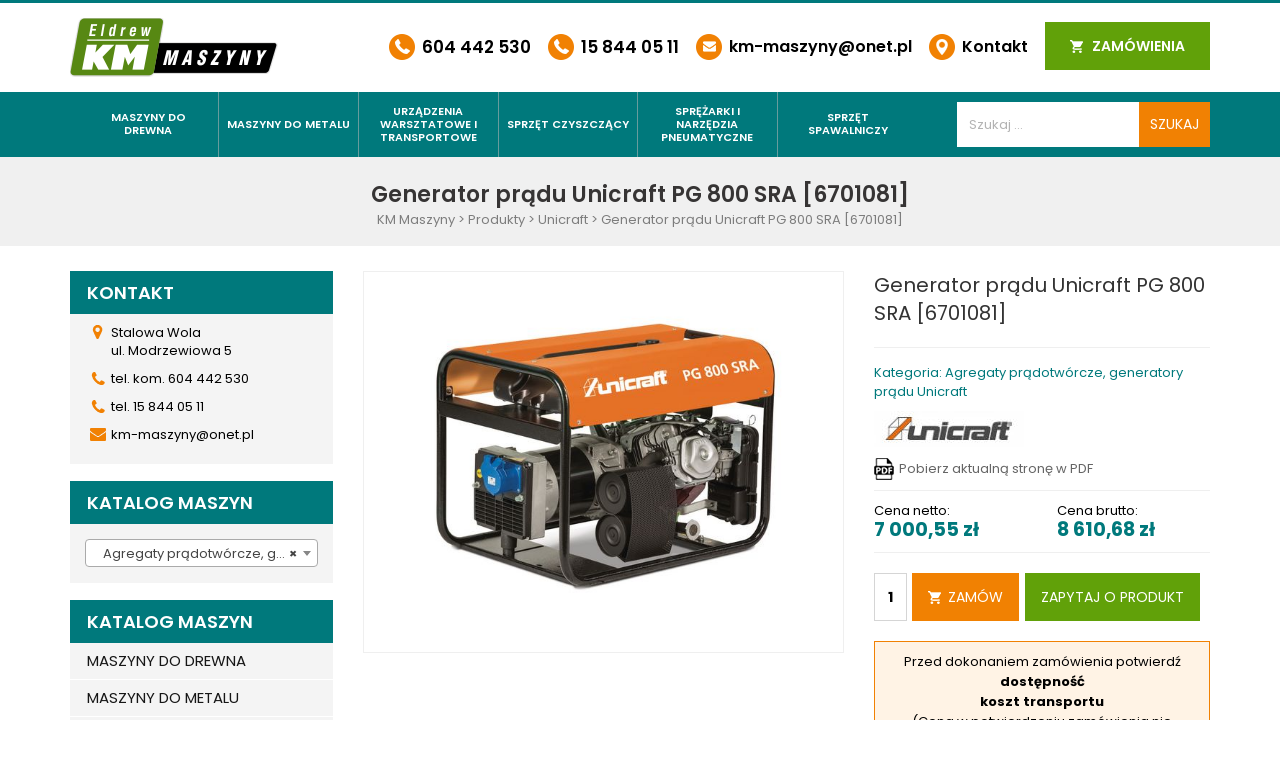

--- FILE ---
content_type: text/html; charset=UTF-8
request_url: https://www.km-maszyny.pl/produkt/generator-pradu-unicraft-pg-800-sra-6701081/
body_size: 23739
content:
<!DOCTYPE html>
<html lang="pl-PL">
<head>
	<meta charset="UTF-8">
	<meta name="viewport" content="width=device-width">
	<title>Generator prądu Unicraft PG 800 SRA [6701081] - KM Maszyny</title>
	<link rel="profile" href="https://gmpg.org/xfn/11">
	<link rel="pingback" href="https://www.km-maszyny.pl/xmlrpc.php"> 
	<link rel="stylesheet" href="https://www.km-maszyny.pl/wp-content/themes/km-maszyny/css/animate.css" />    
	<link href="https://fonts.googleapis.com/css?family=Poppins:400,600,700&display=swap&subset=latin-ext" rel="stylesheet">
	<link rel="preload" href="/wp-content/plugins/woo-product-gallery-slider/assets/public/css/font/Flaticon.woff" as="font" crossorigin="anonymous">
	<link rel="preload" href="/wp-content/plugins/woo-product-gallery-slider/assets/public/css/fonts/slick.woff" as="font" crossorigin="anonymous"> 
	<!--[if lt IE 9]>
	<script src="https://www.km-maszyny.pl/wp-content/themes/km-maszyny/js/html5.js"></script>
	<![endif]-->
	
<!-- Google Tag Manager for WordPress by gtm4wp.com -->
<script data-cfasync="false" data-pagespeed-no-defer>
	var gtm4wp_datalayer_name = "dataLayer";
	var dataLayer = dataLayer || [];
</script>
<!-- End Google Tag Manager for WordPress by gtm4wp.com -->
	<!-- This site is optimized with the Yoast SEO plugin v15.4 - https://yoast.com/wordpress/plugins/seo/ -->
	<meta name="robots" content="index, follow, max-snippet:-1, max-image-preview:large, max-video-preview:-1" />
	<link rel="canonical" href="https://www.km-maszyny.pl/produkt/generator-pradu-unicraft-pg-800-sra-6701081/" />
	<meta property="og:locale" content="pl_PL" />
	<meta property="og:type" content="article" />
	<meta property="og:title" content="Generator prądu Unicraft PG 800 SRA [6701081] - KM Maszyny" />
	<meta property="og:description" content="Pobierz kartę katalogową w PDF PG 800 SRA &#8211; generator prądu. Mocny i wytrzymały [&hellip;]" />
	<meta property="og:url" content="https://www.km-maszyny.pl/produkt/generator-pradu-unicraft-pg-800-sra-6701081/" />
	<meta property="og:site_name" content="KM Maszyny" />
	<meta property="article:modified_time" content="2025-05-05T12:19:19+00:00" />
	<meta property="og:image" content="https://www.km-maszyny.pl/wp-content/uploads/2019/11/PG-800-SRA.jpg" />
	<meta property="og:image:width" content="500" />
	<meta property="og:image:height" content="500" />
	<meta name="twitter:card" content="summary_large_image" />
	<meta name="twitter:label1" content="Written by">
	<meta name="twitter:data1" content="Kmmaszyny">
	<meta name="twitter:label2" content="Est. reading time">
	<meta name="twitter:data2" content="1 minuta">
	<!-- / Yoast SEO plugin. -->


<link rel='dns-prefetch' href='//s.w.org' />
<link rel="alternate" type="application/rss+xml" title="KM Maszyny &raquo; Generator prądu Unicraft PG 800 SRA [6701081] Kanał z komentarzami" href="https://www.km-maszyny.pl/produkt/generator-pradu-unicraft-pg-800-sra-6701081/feed/" />
<link rel='stylesheet' id='wp-block-library-css'  href='https://www.km-maszyny.pl/wp-includes/css/dist/block-library/style.min.css?ver=5.4.18' type='text/css' media='all' />
<link rel='stylesheet' id='wc-block-vendors-style-css'  href='https://www.km-maszyny.pl/wp-content/plugins/woocommerce/packages/woocommerce-blocks/build/vendors-style.css?ver=4.4.3' type='text/css' media='all' />
<link rel='stylesheet' id='wc-block-style-css'  href='https://www.km-maszyny.pl/wp-content/plugins/woocommerce/packages/woocommerce-blocks/build/style.css?ver=4.4.3' type='text/css' media='all' />
<link rel='stylesheet' id='contact-form-7-css'  href='https://www.km-maszyny.pl/wp-content/plugins/contact-form-7/includes/css/styles.css?ver=5.3.2' type='text/css' media='all' />
<style id='contact-form-7-inline-css' type='text/css'>
.wpcf7 .wpcf7-recaptcha iframe {margin-bottom: 0;}
</style>
<link rel='stylesheet' id='pwb-styles-frontend-css'  href='https://www.km-maszyny.pl/wp-content/plugins/perfect-woocommerce-brands/assets/css/styles-frontend.min.css?ver=2.0.6' type='text/css' media='all' />
<link rel='stylesheet' id='rs-plugin-settings-css'  href='https://www.km-maszyny.pl/wp-content/plugins/revslider/public/assets/css/rs6.css?ver=6.2.1' type='text/css' media='all' />
<style id='rs-plugin-settings-inline-css' type='text/css'>
#rs-demo-id {}
</style>
<link rel='stylesheet' id='woocommerce-print-products-css'  href='https://www.km-maszyny.pl/wp-content/plugins/woocommerce-print-products/public/css/woocommerce-print-products-public.css?ver=1.5.5' type='text/css' media='all' />
<link rel='stylesheet' id='font-awesome-css'  href='https://www.km-maszyny.pl/wp-content/plugins/js_composer/assets/lib/bower/font-awesome/css/font-awesome.min.css?ver=6.0.5' type='text/css' media='all' />
<style id='woocommerce-inline-inline-css' type='text/css'>
.woocommerce form .form-row .required { visibility: visible; }
</style>
<link rel='stylesheet' id='slick-style-css'  href='https://www.km-maszyny.pl/wp-content/plugins/woo-product-gallery-slider/assets/public/css/slick.css?ver=2.0' type='text/css' media='all' />
<link rel='stylesheet' id='slick-theme-css'  href='https://www.km-maszyny.pl/wp-content/plugins/woo-product-gallery-slider/assets/public/css/slick-theme.css?ver=2.0' type='text/css' media='all' />
<link rel='stylesheet' id='venobox-style-css'  href='https://www.km-maszyny.pl/wp-content/plugins/woo-product-gallery-slider/assets/public/css/venobox.css?ver=2.0' type='text/css' media='all' />
<style id='venobox-style-inline-css' type='text/css'>

                .wpgs-for .slick-arrow,.wpgs-nav .slick-prev::before, .wpgs-nav .slick-next::before{
                        color: ;
            

                
                }
</style>
<link rel='stylesheet' id='flaticon-wpgs-css'  href='https://www.km-maszyny.pl/wp-content/plugins/woo-product-gallery-slider/assets/public/css/font/flaticon.css?ver=2.0' type='text/css' media='all' />
<link rel='stylesheet' id='investnet-style-css'  href='https://www.km-maszyny.pl/wp-content/themes/km-maszyny/style.css?ver=2019-08-333ff125' type='text/css' media='all' />
<!--[if lt IE 9]>
<link rel='stylesheet' id='vc_lte_ie9-css'  href='https://www.km-maszyny.pl/wp-content/plugins/js_composer/assets/css/vc_lte_ie9.min.css?ver=6.0.5' type='text/css' media='screen' />
<![endif]-->
<script type='text/javascript' src='https://www.km-maszyny.pl/wp-includes/js/jquery/jquery.js?ver=1.12.4-wp'></script>
<script type='text/javascript' src='https://www.km-maszyny.pl/wp-includes/js/jquery/jquery-migrate.min.js?ver=1.4.1'></script>
<script type='text/javascript' src='https://www.km-maszyny.pl/wp-content/plugins/revslider/public/assets/js/rbtools.min.js?ver=6.0'></script>
<script type='text/javascript' src='https://www.km-maszyny.pl/wp-content/plugins/revslider/public/assets/js/rs6.min.js?ver=6.2.1'></script>
<script type='text/javascript' src='https://www.km-maszyny.pl/wp-content/plugins/woocommerce/assets/js/jquery-blockui/jquery.blockUI.min.js?ver=2.70'></script>
<script type='text/javascript'>
/* <![CDATA[ */
var wc_add_to_cart_params = {"ajax_url":"\/wp-admin\/admin-ajax.php","wc_ajax_url":"\/?wc-ajax=%%endpoint%%","i18n_view_cart":"Zobacz koszyk","cart_url":"https:\/\/www.km-maszyny.pl\/zamowienie-produktow\/","is_cart":"","cart_redirect_after_add":"yes"};
/* ]]> */
</script>
<script type='text/javascript' src='https://www.km-maszyny.pl/wp-content/plugins/woocommerce/assets/js/frontend/add-to-cart.min.js?ver=5.1.0'></script>
<script type='text/javascript' src='https://www.km-maszyny.pl/wp-content/plugins/js_composer/assets/js/vendors/woocommerce-add-to-cart.js?ver=6.0.5'></script>
<link rel='https://api.w.org/' href='https://www.km-maszyny.pl/wp-json/' />
<link rel="EditURI" type="application/rsd+xml" title="RSD" href="https://www.km-maszyny.pl/xmlrpc.php?rsd" />
<link rel="wlwmanifest" type="application/wlwmanifest+xml" href="https://www.km-maszyny.pl/wp-includes/wlwmanifest.xml" /> 
<meta name="generator" content="WordPress 5.4.18" />
<meta name="generator" content="WooCommerce 5.1.0" />
<link rel='shortlink' href='https://www.km-maszyny.pl/?p=30881' />
<link rel="alternate" type="application/json+oembed" href="https://www.km-maszyny.pl/wp-json/oembed/1.0/embed?url=https%3A%2F%2Fwww.km-maszyny.pl%2Fprodukt%2Fgenerator-pradu-unicraft-pg-800-sra-6701081%2F" />
<link rel="alternate" type="text/xml+oembed" href="https://www.km-maszyny.pl/wp-json/oembed/1.0/embed?url=https%3A%2F%2Fwww.km-maszyny.pl%2Fprodukt%2Fgenerator-pradu-unicraft-pg-800-sra-6701081%2F&#038;format=xml" />
<meta name="framework" content="Redux 4.1.29" />        <script>(window.gaDevIds=window.gaDevIds||[]).push('5CDcaG');</script>
        <meta name="facebook-domain-verification" content="ajnneyluccjv20uu0gvi4vc6vnuh3j" />
<!-- Google Tag Manager for WordPress by gtm4wp.com -->
<!-- GTM Container placement set to footer -->
<script data-cfasync="false" data-pagespeed-no-defer>
	var dataLayer_content = {"pagePostType":"product","pagePostType2":"single-product","pagePostAuthor":"Kmmaszyny"};
	dataLayer.push( dataLayer_content );
</script>
<script data-cfasync="false" data-pagespeed-no-defer>
(function(w,d,s,l,i){w[l]=w[l]||[];w[l].push({'gtm.start':
new Date().getTime(),event:'gtm.js'});var f=d.getElementsByTagName(s)[0],
j=d.createElement(s),dl=l!='dataLayer'?'&l='+l:'';j.async=true;j.src=
'//www.googletagmanager.com/gtm.js?id='+i+dl;f.parentNode.insertBefore(j,f);
})(window,document,'script','dataLayer','GTM-TZRZBQ8');
</script>
<!-- End Google Tag Manager for WordPress by gtm4wp.com --><script type="application/ld+json">{"@context":"https:\/\/schema.org","@type":"BreadcrumbList","itemListElement":[{"@type":"ListItem","position":1,"name":"Strona g\u0142\u00f3wna","item":"https:\/\/www.km-maszyny.pl"},{"@type":"ListItem","position":2,"name":"Agregaty pr\u0105dotw\u00f3rcze, generatory pr\u0105du Unicraft","item":"https:\/\/www.km-maszyny.pl\/urzadzenia-warsztatowe-i-transportowe\/agregaty-pradotworcze-unicraft\/"},{"@type":"ListItem","position":3,"name":"Generator pr\u0105du Unicraft PG 800 SRA [6701081]","item":"https:\/\/www.km-maszyny.pl\/produkt\/generator-pradu-unicraft-pg-800-sra-6701081\/"}]}</script>	<noscript><style>.woocommerce-product-gallery{ opacity: 1 !important; }</style></noscript>
	<meta name="generator" content="Powered by WPBakery Page Builder - drag and drop page builder for WordPress."/>
<meta name="generator" content="Powered by Slider Revolution 6.2.1 - responsive, Mobile-Friendly Slider Plugin for WordPress with comfortable drag and drop interface." />
<link rel="icon" href="https://www.km-maszyny.pl/wp-content/uploads/2019/07/fav.png" sizes="32x32" />
<link rel="icon" href="https://www.km-maszyny.pl/wp-content/uploads/2019/07/fav.png" sizes="192x192" />
<link rel="apple-touch-icon" href="https://www.km-maszyny.pl/wp-content/uploads/2019/07/fav.png" />
<meta name="msapplication-TileImage" content="https://www.km-maszyny.pl/wp-content/uploads/2019/07/fav.png" />
<script type="text/javascript">function setREVStartSize(e){			
			try {								
				var pw = document.getElementById(e.c).parentNode.offsetWidth,
					newh;
				pw = pw===0 || isNaN(pw) ? window.innerWidth : pw;
				e.tabw = e.tabw===undefined ? 0 : parseInt(e.tabw);
				e.thumbw = e.thumbw===undefined ? 0 : parseInt(e.thumbw);
				e.tabh = e.tabh===undefined ? 0 : parseInt(e.tabh);
				e.thumbh = e.thumbh===undefined ? 0 : parseInt(e.thumbh);
				e.tabhide = e.tabhide===undefined ? 0 : parseInt(e.tabhide);
				e.thumbhide = e.thumbhide===undefined ? 0 : parseInt(e.thumbhide);
				e.mh = e.mh===undefined || e.mh=="" || e.mh==="auto" ? 0 : parseInt(e.mh,0);		
				if(e.layout==="fullscreen" || e.l==="fullscreen") 						
					newh = Math.max(e.mh,window.innerHeight);				
				else{					
					e.gw = Array.isArray(e.gw) ? e.gw : [e.gw];
					for (var i in e.rl) if (e.gw[i]===undefined || e.gw[i]===0) e.gw[i] = e.gw[i-1];					
					e.gh = e.el===undefined || e.el==="" || (Array.isArray(e.el) && e.el.length==0)? e.gh : e.el;
					e.gh = Array.isArray(e.gh) ? e.gh : [e.gh];
					for (var i in e.rl) if (e.gh[i]===undefined || e.gh[i]===0) e.gh[i] = e.gh[i-1];
										
					var nl = new Array(e.rl.length),
						ix = 0,						
						sl;					
					e.tabw = e.tabhide>=pw ? 0 : e.tabw;
					e.thumbw = e.thumbhide>=pw ? 0 : e.thumbw;
					e.tabh = e.tabhide>=pw ? 0 : e.tabh;
					e.thumbh = e.thumbhide>=pw ? 0 : e.thumbh;					
					for (var i in e.rl) nl[i] = e.rl[i]<window.innerWidth ? 0 : e.rl[i];
					sl = nl[0];									
					for (var i in nl) if (sl>nl[i] && nl[i]>0) { sl = nl[i]; ix=i;}															
					var m = pw>(e.gw[ix]+e.tabw+e.thumbw) ? 1 : (pw-(e.tabw+e.thumbw)) / (e.gw[ix]);					

					newh =  (e.type==="carousel" && e.justify==="true" ? e.gh[ix] : (e.gh[ix] * m)) + (e.tabh + e.thumbh);
				}			
				
				if(window.rs_init_css===undefined) window.rs_init_css = document.head.appendChild(document.createElement("style"));					
				document.getElementById(e.c).height = newh;
				window.rs_init_css.innerHTML += "#"+e.c+"_wrapper { height: "+newh+"px }";				
			} catch(e){
				console.log("Failure at Presize of Slider:" + e)
			}					   
		  };</script>
		<style type="text/css" id="wp-custom-css">
			/* Menu główne rozwijane */
ul.nav-menu ul a {
	background: #f0f0f0;
	color: #000;
	font-size: 11px;
	text-align: left;
	border-bottom: 1px solid #d8d8d8;
	font-weight: 500;
}
ul.nav-menu ul a:hover {
	background: #61a109;
}
.nav-menu li a {
	max-width:140px;
}
.sub-menu li a {
	max-width:250px;
}
.nav-menu .sub-menu, .nav-menu .children {
	border-top: 1px solid #fff !important;
}
@media only screen and (max-width: 786px) {
	.page-top {
		margin-bottom: 0;
	}
}
@media (max-width: 1200px) {
 .nav-menu li a {
		max-width:100%;
		font-size:11px;
	}	
}
@media (max-width: 1270px){
.search-box .search-field {
    width: 40%;
	}
}

/* Stopka */
footer .col-md-5 {
	position: inherit;
}
.footer .menu, .footer-contact {
	margin: 20px 0;
}
@media only screen and (max-width: 786px) {
	.woocommerce {
		z-index: 99;
    position: relative;
		margin-bottom: 50px;
	}	
	.grid6 {
		display: none;
	}
	.container.page-content {
		z-index: 9;
    position: relative;
	}
}	
/* Nazwy kategorii 

.cat-box a span {
    color: #00797c;
    min-height: 52px;
    font-size: 14px;
    margin: 0;
    text-transform: uppercase;
    font-weight: 600;
}

*/

.grid6 .h5 {
    padding: 0;
    margin: 0 10px 0 0;
    background: none;
    border: none;
    color: #FFF;
    font-size: 29px;
    line-height: 37px;
    font-weight: normal;
    display: inline-block;
    vertical-align: top;
}		</style>
		<noscript><style> .wpb_animate_when_almost_visible { opacity: 1; }</style></noscript>     
	<script src="https://www.km-maszyny.pl/wp-content/themes/km-maszyny/js/bootstrap.min.js"></script> 
		
	<!-- Global site tag (gtag.js) - Google Analytics -->
<script async src="https://www.googletagmanager.com/gtag/js?id=UA-42898251-1"></script>
<script>
  window.dataLayer = window.dataLayer || [];
  function gtag(){dataLayer.push(arguments);}
  gtag('js', new Date());

  gtag('config', 'UA-42898251-1');
</script>


</head>

<body data-rsssl=1 class="product-template-default single single-product postid-30881 theme-km-maszyny woocommerce woocommerce-page woocommerce-no-js wpb-js-composer js-comp-ver-6.0.5 vc_responsive"  >    
	<header id="top">  
		<div class="container">
			<div class="row">
				<div class="col-md-3 col-sm-4 col-xs-7 logo">
					<a href="https://www.km-maszyny.pl/" title="KM Maszyny" rel="home"><img src="https://www.km-maszyny.pl/wp-content/themes/km-maszyny/images/logo.png" alt="KM Maszyny" /></a>
				</div>  	
				<div class="col-md-9 col-sm-8 col-xs-5 top-right"> 
					<div class="navi">  	
						<div class="navi-box koszyk"><a href="https://www.km-maszyny.pl/zamowienie-produktow/"><img src="https://www.km-maszyny.pl/wp-content/themes/km-maszyny/images/cart.png" alt=""/> Zamówienia</a></div>  
						<div class="navi-box hidden-xs hidden-sm navi-mail odwiedz-nas"><a href="https://www.km-maszyny.pl/kontakt"><img src="https://www.km-maszyny.pl/wp-content/themes/km-maszyny/images/n3.png" alt=""/> Kontakt</a></div>
						<div class="navi-box hidden-xs navi-mail"><a href="mailto:km-maszyny@onet.pl"><img src="https://www.km-maszyny.pl/wp-content/themes/km-maszyny/images/n2.png" alt=""/> km-maszyny@onet.pl</a></div>
						<div class="navi-box hidden-xs"><a href="tel:158440511"><img src="https://www.km-maszyny.pl/wp-content/themes/km-maszyny/images/n1.png" alt=""/> 15 844 05 11</a></div>
						<div class="navi-box hidden-xs"><a href="tel:604442530"><img src="https://www.km-maszyny.pl/wp-content/themes/km-maszyny/images/n1.png" alt=""/> 604 442 530</a></div>
											</div>
				</div>
			</div>
		</div>
		<div class="top-menu">
			<div class="container">
				<div class="row">
					<div class="col-lg-9 col-md-9 col-sm-4 col-xs-5">
						<nav id="site-navigation" class="navigation main-navigation" role="navigation">
							<button class="menu-toggle"><i class="glyphicon glyphicon-menu-hamburger"></i> <span>Menu</span></button> 						
							<div class="menu-menu-glowne-container"><ul id="menu-menu-glowne" class="nav-menu"><li id="menu-item-23" class="menu-item menu-item-type-taxonomy menu-item-object-product_cat menu-item-has-children menu-item-23"><a href="https://www.km-maszyny.pl/maszyny-do-drewna/">Maszyny do drewna</a>
<ul class="sub-menu">
	<li id="menu-item-47033" class="menu-item menu-item-type-taxonomy menu-item-object-product_cat menu-item-47033"><a href="https://www.km-maszyny.pl/maszyny-do-drewna/frezarki/">Frezarki do drewna</a></li>
	<li id="menu-item-47034" class="menu-item menu-item-type-taxonomy menu-item-object-product_cat menu-item-47034"><a href="https://www.km-maszyny.pl/maszyny-do-drewna/luparki-do-drewna/">Łuparki hydrauliczne</a></li>
	<li id="menu-item-47035" class="menu-item menu-item-type-taxonomy menu-item-object-product_cat menu-item-47035"><a href="https://www.km-maszyny.pl/maszyny-do-drewna/odciagi-trocin-holzkraft-maszyny/">Odciągi i wyciągi trocin</a></li>
	<li id="menu-item-47036" class="menu-item menu-item-type-taxonomy menu-item-object-product_cat menu-item-47036"><a href="https://www.km-maszyny.pl/maszyny-do-drewna/okleiniarki-holzkraft-maszyny/">Okleiniarki prostoliniowe</a></li>
	<li id="menu-item-47037" class="menu-item menu-item-type-taxonomy menu-item-object-product_cat menu-item-47037"><a href="https://www.km-maszyny.pl/maszyny-do-drewna/pilarko-frezarki/">Pilarko frezarki</a></li>
	<li id="menu-item-47038" class="menu-item menu-item-type-taxonomy menu-item-object-product_cat menu-item-47038"><a href="https://www.km-maszyny.pl/maszyny-do-drewna/pily-formatowe/">Piły i pilarki formatowe z podcinakiem</a></li>
	<li id="menu-item-47039" class="menu-item menu-item-type-taxonomy menu-item-object-product_cat menu-item-47039"><a href="https://www.km-maszyny.pl/maszyny-do-drewna/pily-panelowe/">Piły pionowe</a></li>
	<li id="menu-item-47040" class="menu-item menu-item-type-taxonomy menu-item-object-product_cat menu-item-47040"><a href="https://www.km-maszyny.pl/maszyny-do-drewna/pily-stolowe/">Piły stołowe i heblarki</a></li>
	<li id="menu-item-47041" class="menu-item menu-item-type-taxonomy menu-item-object-product_cat menu-item-47041"><a href="https://www.km-maszyny.pl/maszyny-do-drewna/pily-tasmowe/">Piły taśmowe</a></li>
	<li id="menu-item-47042" class="menu-item menu-item-type-taxonomy menu-item-object-product_cat menu-item-47042"><a href="https://www.km-maszyny.pl/maszyny-do-drewna/posuwy/">Posuwy rolkowe do frezarek</a></li>
	<li id="menu-item-47043" class="menu-item menu-item-type-taxonomy menu-item-object-product_cat menu-item-47043"><a href="https://www.km-maszyny.pl/maszyny-do-drewna/przecinarki-do-drewna/">Przecinarki tarczowe</a></li>
	<li id="menu-item-47044" class="menu-item menu-item-type-taxonomy menu-item-object-product_cat menu-item-47044"><a href="https://www.km-maszyny.pl/maszyny-do-drewna/przenosniki-tasmowe/">Przenośniki taśmowe</a></li>
	<li id="menu-item-47045" class="menu-item menu-item-type-taxonomy menu-item-object-product_cat menu-item-47045"><a href="https://www.km-maszyny.pl/maszyny-do-drewna/stoly-stolarskie/">Stoły stolarskie</a></li>
	<li id="menu-item-47046" class="menu-item menu-item-type-taxonomy menu-item-object-product_cat menu-item-47046"><a href="https://www.km-maszyny.pl/maszyny-do-drewna/stoly-szlifierskie/">Stoły szlifierskie do drewna</a></li>
	<li id="menu-item-47047" class="menu-item menu-item-type-taxonomy menu-item-object-product_cat menu-item-47047"><a href="https://www.km-maszyny.pl/maszyny-do-drewna/strugarki/">Strugarki do drewna</a></li>
	<li id="menu-item-47048" class="menu-item menu-item-type-taxonomy menu-item-object-product_cat menu-item-47048"><a href="https://www.km-maszyny.pl/maszyny-do-drewna/stojaki-holzstar-maszyny-holzstar/">Stojaki Holzstar</a></li>
	<li id="menu-item-47049" class="menu-item menu-item-type-taxonomy menu-item-object-product_cat menu-item-47049"><a href="https://www.km-maszyny.pl/maszyny-do-drewna/szczotkarki/">Szczotkarki do drewna</a></li>
	<li id="menu-item-47050" class="menu-item menu-item-type-taxonomy menu-item-object-product_cat menu-item-47050"><a href="https://www.km-maszyny.pl/maszyny-do-drewna/szlifierki/">Szlifierki długotaśmowe</a></li>
	<li id="menu-item-47051" class="menu-item menu-item-type-taxonomy menu-item-object-product_cat menu-item-47051"><a href="https://www.km-maszyny.pl/maszyny-do-drewna/tokarki/">Tokarki do drewna</a></li>
	<li id="menu-item-47052" class="menu-item menu-item-type-taxonomy menu-item-object-product_cat menu-item-47052"><a href="https://www.km-maszyny.pl/maszyny-do-drewna/ukosnice/">Ukośnice i piły tarczowe</a></li>
	<li id="menu-item-47053" class="menu-item menu-item-type-taxonomy menu-item-object-product_cat menu-item-47053"><a href="https://www.km-maszyny.pl/maszyny-do-drewna/urzadzenia-wieloczynnosciowe/">Urządzenia wieloczynnościowe</a></li>
	<li id="menu-item-47054" class="menu-item menu-item-type-taxonomy menu-item-object-product_cat menu-item-47054"><a href="https://www.km-maszyny.pl/maszyny-do-drewna/wiertarki-poziome/">Wiertarki wielowrzecionowe</a></li>
	<li id="menu-item-47055" class="menu-item menu-item-type-taxonomy menu-item-object-product_cat menu-item-47055"><a href="https://www.km-maszyny.pl/sprezarki-i-narzedzia-pneumatyczne-aircraft/narzedzia-pneumatyczne-aircraft/wyrzynarki/">Wyrzynarki do drewna</a></li>
	<li id="menu-item-47056" class="menu-item menu-item-type-taxonomy menu-item-object-product_cat menu-item-47056"><a href="https://www.km-maszyny.pl/maszyny-do-drewna/wyposazenie-dodatkowe/">Wyposażenie dodatkowe maszyn do drewna</a></li>
</ul>
</li>
<li id="menu-item-24" class="menu-item menu-item-type-taxonomy menu-item-object-product_cat menu-item-has-children menu-item-24"><a href="https://www.km-maszyny.pl/maszyny-do-metalu/">Maszyny do metalu</a>
<ul class="sub-menu">
	<li id="menu-item-47057" class="menu-item menu-item-type-taxonomy menu-item-object-product_cat menu-item-47057"><a href="https://www.km-maszyny.pl/maszyny-do-metalu/frezarki-cnc/">Frezarki CNC</a></li>
	<li id="menu-item-47058" class="menu-item menu-item-type-taxonomy menu-item-object-product_cat menu-item-47058"><a href="https://www.km-maszyny.pl/maszyny-do-metalu/frezarki-do-krawedzi-gratownice/">Frezarki do krawędzi i gratownice</a></li>
	<li id="menu-item-47059" class="menu-item menu-item-type-taxonomy menu-item-object-product_cat menu-item-47059"><a href="https://www.km-maszyny.pl/maszyny-do-metalu/frezarki-konwencjonalne/">Frezarki konwencjonalne</a></li>
	<li id="menu-item-47060" class="menu-item menu-item-type-taxonomy menu-item-object-product_cat menu-item-47060"><a href="https://www.km-maszyny.pl/maszyny-do-metalu/gietarki/">Giętarki do metalu</a></li>
	<li id="menu-item-47061" class="menu-item menu-item-type-taxonomy menu-item-object-product_cat menu-item-47061"><a href="https://www.km-maszyny.pl/maszyny-do-metalu/gilotyny/">Gilotyny do blachy</a></li>
	<li id="menu-item-47062" class="menu-item menu-item-type-taxonomy menu-item-object-product_cat menu-item-47062"><a href="https://www.km-maszyny.pl/maszyny-do-metalu/gilotyny-do-stali/">Gilotyny do stali</a></li>
	<li id="menu-item-47063" class="menu-item menu-item-type-taxonomy menu-item-object-product_cat menu-item-47063"><a href="https://www.km-maszyny.pl/maszyny-do-metalu/gwinciarki/">Gwinciarki elektryczne</a></li>
	<li id="menu-item-47064" class="menu-item menu-item-type-taxonomy menu-item-object-product_cat menu-item-47064"><a href="https://www.km-maszyny.pl/maszyny-do-metalu/imadla/">Imadła maszynowe precyzyjne</a></li>
	<li id="menu-item-47065" class="menu-item menu-item-type-taxonomy menu-item-object-product_cat menu-item-47065"><a href="https://www.km-maszyny.pl/maszyny-do-metalu/odciagi-dla-szlifierek-do-metalu/">Odciągi dla szlifierek</a></li>
	<li id="menu-item-47066" class="menu-item menu-item-type-taxonomy menu-item-object-product_cat menu-item-47066"><a href="https://www.km-maszyny.pl/maszyny-do-metalu/ostrzarki-do-wiertel/">Ostrzarki do wierteł</a></li>
	<li id="menu-item-47067" class="menu-item menu-item-type-taxonomy menu-item-object-product_cat menu-item-47067"><a href="https://www.km-maszyny.pl/maszyny-do-metalu/pily-tarczowe-do-metalu/">Piły tarczowe do metalu</a></li>
	<li id="menu-item-47068" class="menu-item menu-item-type-taxonomy menu-item-object-product_cat menu-item-47068"><a href="https://www.km-maszyny.pl/maszyny-do-metalu/pily-tasmowe-do-metalu/">Piły taśmowe do metalu</a></li>
	<li id="menu-item-47069" class="menu-item menu-item-type-taxonomy menu-item-object-product_cat menu-item-47069"><a href="https://www.km-maszyny.pl/maszyny-do-metalu/polerki/">Polerki przemysłowe</a></li>
	<li id="menu-item-47070" class="menu-item menu-item-type-taxonomy menu-item-object-product_cat menu-item-47070"><a href="https://www.km-maszyny.pl/maszyny-do-metalu/prasy/">Prasy do obróbki metalu</a></li>
	<li id="menu-item-47071" class="menu-item menu-item-type-taxonomy menu-item-object-product_cat menu-item-47071"><a href="https://www.km-maszyny.pl/maszyny-do-metalu/speczarki/">Spęczarki do blachy</a></li>
	<li id="menu-item-47072" class="menu-item menu-item-type-taxonomy menu-item-object-product_cat menu-item-47072"><a href="https://www.km-maszyny.pl/maszyny-do-metalu/stojaki/">Stojaki Metallkraft</a></li>
	<li id="menu-item-47073" class="menu-item menu-item-type-taxonomy menu-item-object-product_cat menu-item-47073"><a href="https://www.km-maszyny.pl/maszyny-do-metalu/stoly-rolkowe/">Stoły rolkowe</a></li>
	<li id="menu-item-47074" class="menu-item menu-item-type-taxonomy menu-item-object-product_cat menu-item-47074"><a href="https://www.km-maszyny.pl/maszyny-do-metalu/szlifierki-i-ostrzarki/">Szlifierki do płaszczyzn</a></li>
	<li id="menu-item-47075" class="menu-item menu-item-type-taxonomy menu-item-object-product_cat menu-item-47075"><a href="https://www.km-maszyny.pl/maszyny-do-metalu/tokarki-do-metalu/">Tokarki</a></li>
	<li id="menu-item-47076" class="menu-item menu-item-type-taxonomy menu-item-object-product_cat menu-item-47076"><a href="https://www.km-maszyny.pl/maszyny-do-metalu/tokarki-cnc/">Tokarki CNC</a></li>
	<li id="menu-item-47077" class="menu-item menu-item-type-taxonomy menu-item-object-product_cat menu-item-47077"><a href="https://www.km-maszyny.pl/maszyny-do-metalu/urzadzenia-wieloczynnosciowe-do-metalu/">Urządzenia wieloczynnościowe</a></li>
	<li id="menu-item-47078" class="menu-item menu-item-type-taxonomy menu-item-object-product_cat menu-item-47078"><a href="https://www.km-maszyny.pl/maszyny-do-metalu/walcarki-do-blachy/walcarki-do-blachy-metallkraft/">Walcarki do blachy Metallkraft</a></li>
	<li id="menu-item-47079" class="menu-item menu-item-type-taxonomy menu-item-object-product_cat menu-item-47079"><a href="https://www.km-maszyny.pl/maszyny-do-metalu/wiertarki/">Wiertarki stołowe i słupowe</a></li>
	<li id="menu-item-47080" class="menu-item menu-item-type-taxonomy menu-item-object-product_cat menu-item-47080"><a href="https://www.km-maszyny.pl/maszyny-do-metalu/wiertarki-magnetyczne/">Wiertarki magnetyczne</a></li>
	<li id="menu-item-47081" class="menu-item menu-item-type-taxonomy menu-item-object-product_cat menu-item-47081"><a href="https://www.km-maszyny.pl/maszyny-do-metalu/wiertarko-frezarki/">Wiertarko &#8211; frezarki stołowe</a></li>
	<li id="menu-item-47082" class="menu-item menu-item-type-taxonomy menu-item-object-product_cat menu-item-47082"><a href="https://www.km-maszyny.pl/maszyny-do-metalu/wykrawarki/">Wykrawarki do blachy</a></li>
	<li id="menu-item-47083" class="menu-item menu-item-type-taxonomy menu-item-object-product_cat menu-item-47083"><a href="https://www.km-maszyny.pl/maszyny-do-metalu/wyposazenie-dodatkowe-do-metalu/">Wyposażenie dodatkowe Metallkraft</a></li>
	<li id="menu-item-47084" class="menu-item menu-item-type-taxonomy menu-item-object-product_cat menu-item-47084"><a href="https://www.km-maszyny.pl/maszyny-do-metalu/wyposazenie-dodatkowe-optimum/">Wyposażenie dodatkowe Optimum</a></li>
	<li id="menu-item-47085" class="menu-item menu-item-type-taxonomy menu-item-object-product_cat menu-item-47085"><a href="https://www.km-maszyny.pl/maszyny-do-metalu/zaginarki-do-blachy/">Zaginarki do blachy</a></li>
	<li id="menu-item-47086" class="menu-item menu-item-type-taxonomy menu-item-object-product_cat menu-item-47086"><a href="https://www.km-maszyny.pl/maszyny-do-metalu/zlobiarki-do-blachy/">Żłobiarki do blachy</a></li>
</ul>
</li>
<li id="menu-item-14276" class="menu-item menu-item-type-taxonomy menu-item-object-product_cat current-product-ancestor menu-item-has-children menu-item-14276"><a href="https://www.km-maszyny.pl/urzadzenia-warsztatowe-i-transportowe/">Urządzenia warsztatowe i transportowe</a>
<ul class="sub-menu">
	<li id="menu-item-46698" class="menu-item menu-item-type-taxonomy menu-item-object-product_cat current-product-ancestor current-menu-parent current-product-parent menu-item-46698"><a href="https://www.km-maszyny.pl/urzadzenia-warsztatowe-i-transportowe/agregaty-pradotworcze-unicraft/">Agregaty prądotwórcze Unicraft</a></li>
	<li id="menu-item-46699" class="menu-item menu-item-type-taxonomy menu-item-object-product_cat menu-item-46699"><a href="https://www.km-maszyny.pl/urzadzenia-warsztatowe-i-transportowe/dzwigi-warsztatowe-unicraft/">Dźwigi warsztatowe Unicraft</a></li>
	<li id="menu-item-46700" class="menu-item menu-item-type-taxonomy menu-item-object-product_cat menu-item-46700"><a href="https://www.km-maszyny.pl/urzadzenia-warsztatowe-i-transportowe/komory-do-piaskowania-unicraft/">Komory do piaskowania Unicraft</a></li>
	<li id="menu-item-46701" class="menu-item menu-item-type-taxonomy menu-item-object-product_cat menu-item-46701"><a href="https://www.km-maszyny.pl/urzadzenia-warsztatowe-i-transportowe/nagrzewnice-indukcyjne-unicraft/">Nagrzewnice indukcyjne Unicraft</a></li>
	<li id="menu-item-46702" class="menu-item menu-item-type-taxonomy menu-item-object-product_cat menu-item-46702"><a href="https://www.km-maszyny.pl/urzadzenia-warsztatowe-i-transportowe/osuszacze-powietrza/">Osuszacze powietrza Unicraft</a></li>
	<li id="menu-item-46703" class="menu-item menu-item-type-taxonomy menu-item-object-product_cat menu-item-46703"><a href="https://www.km-maszyny.pl/urzadzenia-warsztatowe-i-transportowe/podnosniki-hydrauliczne-slupkowe-unicraft/">Podnośniki hydrauliczne słupkowe</a></li>
	<li id="menu-item-46704" class="menu-item menu-item-type-taxonomy menu-item-object-product_cat menu-item-46704"><a href="https://www.km-maszyny.pl/urzadzenia-warsztatowe-i-transportowe/podnosniki-samochodowe-unicraft/">Podnośniki samochodowe Unicraft</a></li>
	<li id="menu-item-46705" class="menu-item menu-item-type-taxonomy menu-item-object-product_cat menu-item-46705"><a href="https://www.km-maszyny.pl/urzadzenia-warsztatowe-i-transportowe/podnosniki-unicraft/">Podnośniki Unicraft</a></li>
	<li id="menu-item-46706" class="menu-item menu-item-type-taxonomy menu-item-object-product_cat menu-item-46706"><a href="https://www.km-maszyny.pl/urzadzenia-warsztatowe-i-transportowe/prasy-warsztatowe-unicraft/">Prasy warsztatowe Unicraft</a></li>
	<li id="menu-item-46707" class="menu-item menu-item-type-taxonomy menu-item-object-product_cat menu-item-46707"><a href="https://www.km-maszyny.pl/urzadzenia-warsztatowe-i-transportowe/prostowniki-i-urzadzenia-rozruchowe/">Prostowniki i urządzenia rozruchowe</a></li>
	<li id="menu-item-46708" class="menu-item menu-item-type-taxonomy menu-item-object-product_cat menu-item-46708"><a href="https://www.km-maszyny.pl/urzadzenia-warsztatowe-i-transportowe/przybory-warsztatowe-unicraft/">Przybory warsztatowe Unicraft</a></li>
	<li id="menu-item-46709" class="menu-item menu-item-type-taxonomy menu-item-object-product_cat menu-item-46709"><a href="https://www.km-maszyny.pl/urzadzenia-warsztatowe-i-transportowe/rampy-najazdowe-unicraft/">Rampy najazdowe Unicraft</a></li>
	<li id="menu-item-46710" class="menu-item menu-item-type-taxonomy menu-item-object-product_cat menu-item-46710"><a href="https://www.km-maszyny.pl/urzadzenia-warsztatowe-i-transportowe/stojaki-zabezpieczajace-unicraft/">Stojaki zabezpieczające Unicraft</a></li>
	<li id="menu-item-46711" class="menu-item menu-item-type-taxonomy menu-item-object-product_cat menu-item-46711"><a href="https://www.km-maszyny.pl/urzadzenia-warsztatowe-i-transportowe/stoly-nozycowe-unicraft/">Stoły nożycowe Unicraft</a></li>
	<li id="menu-item-46712" class="menu-item menu-item-type-taxonomy menu-item-object-product_cat menu-item-46712"><a href="https://www.km-maszyny.pl/urzadzenia-warsztatowe-i-transportowe/suwnice-bramowe-unicraft/">Suwnice bramowe Unicraft</a></li>
	<li id="menu-item-46713" class="menu-item menu-item-type-taxonomy menu-item-object-product_cat menu-item-46713"><a href="https://www.km-maszyny.pl/urzadzenia-warsztatowe-i-transportowe/urzadzenia-transportowe-unicraft/">Urządzenia transportowe Unicraft</a></li>
	<li id="menu-item-46714" class="menu-item menu-item-type-taxonomy menu-item-object-product_cat menu-item-46714"><a href="https://www.km-maszyny.pl/urzadzenia-warsztatowe-i-transportowe/wciagarki-unicraft/">Wciągarki Unicraft</a></li>
	<li id="menu-item-46715" class="menu-item menu-item-type-taxonomy menu-item-object-product_cat menu-item-46715"><a href="https://www.km-maszyny.pl/urzadzenia-warsztatowe-i-transportowe/wentylatory-unicraft/">Wentylatory Unicraft</a></li>
	<li id="menu-item-46716" class="menu-item menu-item-type-taxonomy menu-item-object-product_cat menu-item-46716"><a href="https://www.km-maszyny.pl/urzadzenia-warsztatowe-i-transportowe/wozki-paletowe-unicraft/">Wózki paletowe Unicraft</a></li>
	<li id="menu-item-46717" class="menu-item menu-item-type-taxonomy menu-item-object-product_cat menu-item-46717"><a href="https://www.km-maszyny.pl/urzadzenia-warsztatowe-i-transportowe/wysiegniki-scienne-unicraft/">Wysięgniki ścienne Unicraft</a></li>
	<li id="menu-item-46718" class="menu-item menu-item-type-taxonomy menu-item-object-product_cat menu-item-46718"><a href="https://www.km-maszyny.pl/urzadzenia-warsztatowe-i-transportowe/wyposazenie-dodatkowe-unicraft/">Wyposażenie dodatkowe</a></li>
</ul>
</li>
<li id="menu-item-14274" class="menu-item menu-item-type-taxonomy menu-item-object-product_cat menu-item-has-children menu-item-14274"><a href="https://www.km-maszyny.pl/sprzet-czyszczacy/">Sprzęt czyszczący</a>
<ul class="sub-menu">
	<li id="menu-item-46612" class="menu-item menu-item-type-taxonomy menu-item-object-product_cat menu-item-46612"><a href="https://www.km-maszyny.pl/sprzet-czyszczacy/myjki-wysokocisnieniowe-cleancraft/">Myjki wysokociśnieniowe Cleancraft</a></li>
	<li id="menu-item-46613" class="menu-item menu-item-type-taxonomy menu-item-object-product_cat menu-item-46613"><a href="https://www.km-maszyny.pl/sprzet-czyszczacy/odkurzacze-przemyslowe-cleancraft/">Odkurzacze przemysłowe Cleancraft</a></li>
	<li id="menu-item-46614" class="menu-item menu-item-type-taxonomy menu-item-object-product_cat menu-item-46614"><a href="https://www.km-maszyny.pl/sprzet-czyszczacy/pompy-wody-cleancraft/">Pompy wody Cleancraft</a></li>
	<li id="menu-item-46615" class="menu-item menu-item-type-taxonomy menu-item-object-product_cat menu-item-46615"><a href="https://www.km-maszyny.pl/sprzet-czyszczacy/szorowarki-automatyczne-cleancraft/">Szorowarki automatyczne Cleancraft</a></li>
	<li id="menu-item-46616" class="menu-item menu-item-type-taxonomy menu-item-object-product_cat menu-item-46616"><a href="https://www.km-maszyny.pl/sprzet-czyszczacy/zamiatarki-bezpylowe-cleancraft/">Zamiatarki bezpyłowe Cleancraft</a></li>
	<li id="menu-item-46617" class="menu-item menu-item-type-taxonomy menu-item-object-product_cat menu-item-46617"><a href="https://www.km-maszyny.pl/sprzet-czyszczacy/wyposazenie-dodatkowe-sprzet-czyszczacy/">Wyposażenie dodatkowe</a></li>
</ul>
</li>
<li id="menu-item-14277" class="menu-item menu-item-type-taxonomy menu-item-object-product_cat menu-item-has-children menu-item-14277"><a href="https://www.km-maszyny.pl/sprezarki-i-narzedzia-pneumatyczne-aircraft/">Sprężarki i narzędzia pneumatyczne</a>
<ul class="sub-menu">
	<li id="menu-item-46719" class="menu-item menu-item-type-taxonomy menu-item-object-product_cat menu-item-46719"><a href="https://www.km-maszyny.pl/sprezarki-i-narzedzia-pneumatyczne-aircraft/akcesoria-pneumatyczne-aircraft/">Akcesoria pneumatyczne</a></li>
	<li id="menu-item-46720" class="menu-item menu-item-type-taxonomy menu-item-object-product_cat menu-item-46720"><a href="https://www.km-maszyny.pl/sprezarki-i-narzedzia-pneumatyczne-aircraft/osuszacze/">Osuszacze powietrza absorbcyjne</a></li>
	<li id="menu-item-46721" class="menu-item menu-item-type-taxonomy menu-item-object-product_cat menu-item-46721"><a href="https://www.km-maszyny.pl/sprezarki-i-narzedzia-pneumatyczne-aircraft/narzedzia-pneumatyczne-aircraft/">Narzędzia pneumatyczne</a></li>
	<li id="menu-item-46722" class="menu-item menu-item-type-taxonomy menu-item-object-product_cat menu-item-46722"><a href="https://www.km-maszyny.pl/sprezarki-i-narzedzia-pneumatyczne-aircraft/separatory-woda-olej/">Separatory woda-olej</a></li>
	<li id="menu-item-46723" class="menu-item menu-item-type-taxonomy menu-item-object-product_cat menu-item-46723"><a href="https://www.km-maszyny.pl/sprezarki-i-narzedzia-pneumatyczne-aircraft/smarownice-pneumatyczne-aircraft/">Smarownice pneumatyczne</a></li>
	<li id="menu-item-46724" class="menu-item menu-item-type-taxonomy menu-item-object-product_cat menu-item-46724"><a href="https://www.km-maszyny.pl/sprezarki-i-narzedzia-pneumatyczne-aircraft/sprezarki-srubowe-aircraft/">Sprężarki śrubowe</a></li>
	<li id="menu-item-46725" class="menu-item menu-item-type-taxonomy menu-item-object-product_cat menu-item-46725"><a href="https://www.km-maszyny.pl/sprezarki-i-narzedzia-pneumatyczne-aircraft/sprezarki-tlokowe-aircraft/">Sprężarki tłokowe</a></li>
	<li id="menu-item-46726" class="menu-item menu-item-type-taxonomy menu-item-object-product_cat menu-item-46726"><a href="https://www.km-maszyny.pl/maszyny-do-drewna/wyposazenie-dodatkowe/">Wyposażenie dodatkowe maszyn do drewna</a></li>
</ul>
</li>
<li id="menu-item-14275" class="menu-item menu-item-type-taxonomy menu-item-object-product_cat menu-item-has-children menu-item-14275"><a href="https://www.km-maszyny.pl/sprzet-spawalniczy/">Sprzęt spawalniczy</a>
<ul class="sub-menu">
	<li id="menu-item-46889" class="menu-item menu-item-type-taxonomy menu-item-object-product_cat menu-item-46889"><a href="https://www.km-maszyny.pl/sprzet-spawalniczy/akcesoria-spawalnicze/">Akcesoria spawalnicze</a></li>
	<li id="menu-item-46890" class="menu-item menu-item-type-taxonomy menu-item-object-product_cat menu-item-46890"><a href="https://www.km-maszyny.pl/sprzet-spawalniczy/czyszczenie-spoin/">Czyszczenie spoin</a></li>
	<li id="menu-item-46891" class="menu-item menu-item-type-taxonomy menu-item-object-product_cat menu-item-46891"><a href="https://www.km-maszyny.pl/sprzet-spawalniczy/obrotniki-spawalnicze/">Obrotniki spawalnicze</a></li>
	<li id="menu-item-46892" class="menu-item menu-item-type-taxonomy menu-item-object-product_cat menu-item-46892"><a href="https://www.km-maszyny.pl/sprzet-spawalniczy/odciagi-spawalnicze/">Odciągi spawalnicze</a></li>
	<li id="menu-item-46893" class="menu-item menu-item-type-taxonomy menu-item-object-product_cat menu-item-46893"><a href="https://www.km-maszyny.pl/sprzet-spawalniczy/pozycjonery-spawalnicze/">Pozycjonery spawalnicze</a></li>
	<li id="menu-item-46894" class="menu-item menu-item-type-taxonomy menu-item-object-product_cat menu-item-46894"><a href="https://www.km-maszyny.pl/sprzet-spawalniczy/przecinarki-plazmowe/">Przecinarki plazmowe</a></li>
	<li id="menu-item-46895" class="menu-item menu-item-type-taxonomy menu-item-object-product_cat menu-item-46895"><a href="https://www.km-maszyny.pl/sprzet-spawalniczy/przylbice-spawalnicze/">Przyłbice spawalnicze</a></li>
	<li id="menu-item-46896" class="menu-item menu-item-type-taxonomy menu-item-object-product_cat menu-item-46896"><a href="https://www.km-maszyny.pl/sprzet-spawalniczy/spawarki/">Spawarki</a></li>
	<li id="menu-item-46897" class="menu-item menu-item-type-taxonomy menu-item-object-product_cat menu-item-46897"><a href="https://www.km-maszyny.pl/sprzet-spawalniczy/stoly-spawalnicze/">Stoły spawalnicze</a></li>
	<li id="menu-item-46898" class="menu-item menu-item-type-taxonomy menu-item-object-product_cat menu-item-46898"><a href="https://www.km-maszyny.pl/sprzet-spawalniczy/stoly-szlifierskie-sprzet-spawalniczy/">Stoły szlifierskie</a></li>
	<li id="menu-item-46899" class="menu-item menu-item-type-taxonomy menu-item-object-product_cat menu-item-46899"><a href="https://www.km-maszyny.pl/sprzet-spawalniczy/szlifierki-do-elektrod/">Szlifierki do elektrod</a></li>
	<li id="menu-item-46900" class="menu-item menu-item-type-taxonomy menu-item-object-product_cat menu-item-46900"><a href="https://www.km-maszyny.pl/sprzet-spawalniczy/uchwyty-do-obrotnikow/">Uchwyty do obrotników</a></li>
	<li id="menu-item-46901" class="menu-item menu-item-type-taxonomy menu-item-object-product_cat menu-item-46901"><a href="https://www.km-maszyny.pl/sprzet-spawalniczy/wyposazenie-dodatkowe-schweisskraft/">Wyposażenie dodatkowe</a></li>
</ul>
</li>
</ul></div>						</nav> 
					</div>
					<div class="col-lg-3 col-md-3 col-sm-8 col-xs-7"> 
						<div class="search-box"><form role="search" method="get" class="search-form" action="https://www.km-maszyny.pl/">
				<label>
					<span class="screen-reader-text">Szukaj:</span>
					<input type="search" class="search-field" placeholder="Szukaj &hellip;" value="" name="s" />
				</label>
				<input type="submit" class="search-submit" value="Szukaj" />
			</form></div> 
					</div>
				</div>
			</div>	
		</div>  
	</header> 

<section class="page-top">
	<div class="container">
		<h1>Generator prądu Unicraft PG 800 SRA [6701081]</h1>
		<div class="breadcrumbs" xmlns:v="http://rdf.data-vocabulary.org/#">
			<!-- Breadcrumb NavXT 7.0.2 -->
<span property="itemListElement" typeof="ListItem"><a property="item" typeof="WebPage" title="Go to KM Maszyny." href="https://www.km-maszyny.pl" class="home" ><span property="name">KM Maszyny</span></a><meta property="position" content="1"></span> &gt; <span property="itemListElement" typeof="ListItem"><a property="item" typeof="WebPage" title="Go to Produkty." href="https://www.km-maszyny.pl/oferta/" class="archive post-product-archive" ><span property="name">Produkty</span></a><meta property="position" content="2"></span> &gt; <span property="itemListElement" typeof="ListItem"><a property="item" typeof="WebPage" title="Go to the Unicraft Producent archives." href="https://www.km-maszyny.pl/producent/unicraft/" class="taxonomy pwb-brand" ><span property="name">Unicraft</span></a><meta property="position" content="3"></span> &gt; <span class="post post-product current-item">Generator prądu Unicraft PG 800 SRA [6701081]</span>		</div>
	</div>
</section>


<div class="container">
	<div class="row">
		<div class="col-md-9 page-content">
			
				<div class="woocommerce-notices-wrapper"></div>
<div   id="product-30881" class="post-30881 product type-product status-publish has-post-thumbnail pwb-brand-unicraft product_cat-agregaty-pradotworcze-unicraft first instock featured taxable shipping-taxable purchasable product-type-simple">
  <div class="row margin-bottom2">
    <div class="col-md-7">
      
<div class="wpgs wpgs--with-images images">

		<div class="wpgs-for"><div class="woocommerce-product-gallery__image single-product-main-image"><a class="venobox"  title="PG 800 SRA" data-gall="wpgs-lightbox" href="https://www.km-maszyny.pl/wp-content/uploads/2019/11/PG-800-SRA.jpg" ><img width="500" height="500" src="https://www.km-maszyny.pl/wp-content/uploads/2019/11/PG-800-SRA.jpg" class="attachment-shop_single size-shop_single wp-post-image" alt="Generator prądu Unicraft PG 800 SRA [6701081]" srcset="https://www.km-maszyny.pl/wp-content/uploads/2019/11/PG-800-SRA.jpg 500w, https://www.km-maszyny.pl/wp-content/uploads/2019/11/PG-800-SRA-150x150.jpg 150w, https://www.km-maszyny.pl/wp-content/uploads/2019/11/PG-800-SRA-300x300.jpg 300w, https://www.km-maszyny.pl/wp-content/uploads/2019/11/PG-800-SRA-100x100.jpg 100w" sizes="(max-width: 500px) 100vw, 500px" /></a></div> </div>
</div>

			    </div>
    <div class="col-md-5">
      <div class="summary entry-summary">
        <h3>Generator prądu Unicraft PG 800 SRA [6701081] 
                  </h3>
        <div class="separator-x"></div>
        <div class="description">  </div>
        <div class="item-cat"> Kategoria:
          Agregaty prądotwórcze, generatory prądu Unicraft        </div>
        

<div class="pwb-brand-shortcode">

	
	<a href="https://www.km-maszyny.pl/producent/unicraft/" title="Zobacz markę">

		
			<img width="150" height="36" src="https://www.km-maszyny.pl/wp-content/uploads/2019/08/unicraft-150x36.jpg" class="attachment-thumbnail size-thumbnail" alt="Generator prądu Unicraft PG 800 SRA [6701081]" />
		
	</a>

	
</div>

        <div class="item-pdf"> <a href="https://www.km-maszyny.pl/produkt/generator-pradu-unicraft-pg-800-sra-6701081/?print-products=pdf" rel="nofollow" target="_blank" class="btn button btn-primary">Pobierz aktualną stronę w PDF</a> </div>
                <div class="cena">   
<div   > 
	<div class="row">
		<div class="col-md-6">
			Cena netto:
			<p class="price"><span class="woocommerce-Price-amount amount"><bdi>7 000,55&nbsp;<span class="woocommerce-Price-currencySymbol">&#122;&#322;</span></bdi></span></p>
		</div>
		<div class="col-md-6">
			Cena brutto: 
			<p class="price"><span class="woocommerce-Price-amount amount"><bdi>8 610,68&nbsp;<span class="woocommerce-Price-currencySymbol">&#122;&#322;</span></bdi></span></p>
		</div>
		
	</div> 
    <meta  content="7000.55" />
    <meta  content="PLN" />
    <link  href="https://schema.org/InStock" />
</div> </div>
        <div class="koszyk-left"> 
	
	<form class="cart" action="https://www.km-maszyny.pl/produkt/generator-pradu-unicraft-pg-800-sra-6701081/" method="post" enctype='multipart/form-data'>
		
			<div class="quantity">
				<label class="screen-reader-text" for="quantity_697c16c9c8206">ilość Generator prądu Unicraft PG 800 SRA [6701081]</label>
		<input
			type="number"
			id="quantity_697c16c9c8206"
			class="input-text qty text"
			step="1"
			min="1"
			max=""
			name="quantity"
			value="1"
			title="Szt."
			size="4"
			placeholder=""
			inputmode="numeric" />
			</div>
	
		<button type="submit" name="add-to-cart" value="30881" class="single_add_to_cart_button button alt">Zamów</button>

			</form>

	
 <a href="https://www.km-maszyny.pl/kontakt/" class="button button-ask">ZAPYTAJ O PRODUKT</a> </div>
                <div class="info-box">
			<p>Przed dokonaniem zamówienia potwierdź <strong>dostępność</strong></p>
		  <p><strong><a href="https://www.km-maszyny.pl/produkt/koszt-dostawy">koszt transportu</a></strong></p>
		  <p>(Cena w potwierdzeniu zamówienia nie uwzględnia kosztów transportu)</p>
          <div class="navi-box hidden-xs"><a href="tel:158440511"><img src="https://www.km-maszyny.pl/wp-content/themes/km-maszyny/images/n1.png" alt=""/> 15 844 05 11</a></div>
          <div class="navi-box hidden-xs"><a href="tel:604442530"><img src="https://www.km-maszyny.pl/wp-content/themes/km-maszyny/images/n1.png" alt=""/> 604 442 530</a></div>
        </div>
      </div>
      <!-- .summary -->
    </div>
  </div>
  
	<div class="woocommerce-des">
									<div class="entry-des">
				 

<p><span class="produnicraft"><img src="/images/sturmer_loga/unicraft.jpg" alt="unicraft" width="149" height="35" /></span></p>
<pre></pre>
<p><a href="/images/Karty_katalogowe/308.pdf"><strong><span style="color: #008080;"><span style="font-family: verdana, geneva; font-size: 10pt;">Pobierz kartę katalogową w PDF</span></span></strong></a></p>
<pre></pre>
<pre></pre>
<p><span style="font-size: 10pt; font-family: verdana,geneva;"><strong>PG 800 SRA</strong> &#8211; generator prądu. Mocny i wytrzymały agregat prądotwórczy, szybki do wdrożenia w każdej chwili, łatwy w użyciu. Szczególnie nadaje się do elektronarzędzi i urządzeń najazdowych. O maksymalnej mocy 6,4 kW.<br />
</span></p>
<pre></pre>
<pre></pre>
<p style="margin-bottom: 0.0001pt; line-height: normal;"><img style="display: block; margin-right: auto; margin-left: auto;" src="https://www.km-maszyny.pl/images/Metallkraft/wyprodukowano_ue.jpg" alt="wyprodukowano ue" /></p>
<p style="text-align: center;"><strong><span style="font-family: verdana, geneva; font-size: 8pt;">Wyprodukowano w UE</span></strong></p>
<pre></pre>
<pre></pre>
<p><span style="font-size: 10pt; font-family: verdana,geneva;"><strong>Opis</strong>:</span></p>
<ul style="list-style-type: circle;">
<li><span style="font-size: 10pt; font-family: verdana,geneva;">Przyłącza i elementy sterownicze przejrzyście rozmieszczone po stronie czołowej</span></li>
<li><span style="font-size: 10pt; font-family: verdana,geneva;">Długi czas eksploatacji</span></li>
<li><span style="font-size: 10pt; font-family: verdana,geneva;">Zabezpieczenie przeciążeniowe termostatem</span></li>
<li><span style="font-size: 10pt; font-family: verdana,geneva;">Wyniki krótkoterminowe do 3-krotności mocy znamionowej</span></li>
<li><span style="font-size: 10pt; font-family: verdana,geneva;">Elektroniczna regulacja napięcia AVR</span></li>
<li><span style="font-size: 10pt; font-family: verdana,geneva;">Ochronne okładziny</span></li>
<li><span style="font-size: 10pt; font-family: verdana,geneva;">Napięcie 230 V</span></li>
<li><span style="font-size: 10pt; font-family: verdana,geneva;">Silnik benzynowy z uruchamianiem ręcznym</span></li>
<li><span style="font-size: 10pt; font-family: verdana,geneva;">11 l duży bak</span></li>
<li><span style="font-size: 10pt; font-family: verdana,geneva;">Wyłącznik termiczno-magnetyczny</span></li>
<li><span style="font-size: 10pt; font-family: verdana,geneva;">Stopień ochrony IP 44 gniazda</span></li>
</ul>
<pre></pre>
<pre></pre>
<p style="text-align: center;"><span style="font-size: 10pt; font-family: verdana,geneva;"><strong>Dane techniczne:</strong></span></p>
<table style="width: 57.0926%; border-collapse: collapse;" border="0" cellspacing="0" cellpadding="0">
<tbody>
<tr style="height: 1.95pt;">
<td style="width: 52.588%; border-width: medium medium 1pt; border-style: none none solid; padding: 0cm 5.4pt; height: 1.95pt;" valign="top" width="312"><span style="font-size: 10pt; font-family: 'Verdana','sans-serif';">Napięcie: </span></td>
<td style="width: 47.205%; border-width: medium medium 1pt; border-style: none none solid; padding: 0cm 5.4pt; height: 1.95pt; text-align: center;" valign="top" width="170"><span style="font-size: 10pt; font-family: 'Verdana','sans-serif';">230 V</span></td>
</tr>
<tr style="height: 1.95pt;">
<td style="width: 52.588%; border-width: medium medium 1pt; border-style: none none solid; background: #f2f2f2 none repeat scroll 0% 0%; padding: 0cm 5.4pt; height: 1.95pt;" valign="top" width="312"><span style="font-size: 10pt; font-family: 'Verdana','sans-serif';">Moc maksymalna LTP 230V:</span></td>
<td style="width: 47.205%; border-width: medium medium 1pt; border-style: none none solid; background: #f2f2f2 none repeat scroll 0% 0%; padding: 0cm 5.4pt; height: 1.95pt; text-align: center;" valign="top" width="170"><span style="font-size: 10pt; font-family: 'Verdana','sans-serif';">6,4 kW / 7,2 kVA</span></td>
</tr>
<tr style="height: 1.95pt;">
<td style="width: 52.588%; border-width: medium medium 1pt; border-style: none none solid; padding: 0cm 5.4pt; height: 1.95pt;" valign="top" width="312"><span style="font-size: 10pt; font-family: 'Verdana','sans-serif';">Moc znamionowa COP 230V:</span></td>
<td style="width: 47.205%; border-width: medium medium 1pt; border-style: none none solid; padding: 0cm 5.4pt; height: 1.95pt; text-align: center;" valign="top" width="170">5,5 kW / 6,0 kVA</td>
</tr>
<tr style="height: 1.95pt;">
<td style="width: 52.588%; border-width: medium medium 1pt; border-style: none none solid; background: #f2f2f2 none repeat scroll 0% 0%; padding: 0cm 5.4pt; height: 1.95pt;" valign="top" width="312"><span style="font-size: 10pt; font-family: 'Verdana','sans-serif';">Silnik:</span></td>
<td style="width: 47.205%; border-width: medium medium 1pt; border-style: none none solid; background: #f2f2f2 none repeat scroll 0% 0%; padding: 0cm 5.4pt; height: 1.95pt; text-align: center;" valign="top" width="170">Honda GX390</td>
</tr>
<tr style="height: 1.95pt;">
<td style="width: 52.588%; border-width: medium medium 1pt; border-style: none none solid; padding: 0cm 5.4pt; height: 1.95pt;" valign="top" width="312"><span style="font-size: 10pt; font-family: 'Verdana','sans-serif';">Paliwo:</span></td>
<td style="width: 47.205%; border-width: medium medium 1pt; border-style: none none solid; padding: 0cm 5.4pt; height: 1.95pt; text-align: center;" valign="top" width="170"><span style="font-size: 10pt; font-family: 'Verdana','sans-serif';">Benzyna</span></td>
</tr>
<tr style="height: 5.4pt;">
<td style="width: 52.588%; border-width: medium medium 1pt; border-style: none none solid; background: #f2f2f2 none repeat scroll 0% 0%; padding: 0cm 5.4pt; height: 5.4pt;" valign="top" width="312"><span style="font-size: 10pt; font-family: 'Verdana','sans-serif';">Rozrusznik:</span></td>
<td style="width: 47.205%; border-width: medium medium 1pt; border-style: none none solid; background: #f2f2f2 none repeat scroll 0% 0%; padding: 0cm 5.4pt; height: 5.4pt; text-align: center;" valign="top" width="170"><span style="font-size: 10pt; font-family: 'Verdana','sans-serif';">Rozruch ręczny</span></td>
</tr>
<tr style="height: 1.95pt;">
<td style="width: 52.588%; border-width: medium medium 1pt; border-style: none none solid; padding: 0cm 5.4pt; height: 1.95pt;" valign="top" width="312"><span style="font-size: 10pt; font-family: 'Verdana','sans-serif';">Zużycie przy 75% obciążeniu:</span></td>
<td style="width: 47.205%; border-width: medium medium 1pt; border-style: none none solid; padding: 0cm 5.4pt; height: 1.95pt; text-align: center;" valign="top" width="170"><span style="font-size: 10pt; font-family: 'Verdana','sans-serif';">2,2 l/godzinę</span></td>
</tr>
<tr style="height: 5.4pt;">
<td style="width: 52.588%; border-width: medium medium 1pt; border-style: none none solid; background: #f2f2f2 none repeat scroll 0% 0%; padding: 0cm 5.4pt; height: 5.4pt;" valign="top" width="312"><span style="font-size: 10pt; font-family: 'Verdana','sans-serif';">Pojemność zbiornika paliwa:</span></td>
<td style="width: 47.205%; border-width: medium medium 1pt; border-style: none none solid; background: #f2f2f2 none repeat scroll 0% 0%; padding: 0cm 5.4pt; height: 5.4pt; text-align: center;" valign="top" width="170"><span style="font-size: 10pt; font-family: 'Verdana','sans-serif';">11 l</span></td>
</tr>
<tr style="height: 3.15pt;">
<td style="width: 52.588%; border-width: medium medium 1pt; border-style: none none solid; padding: 0cm 5.4pt; height: 3.15pt;" valign="top" width="312"><span style="font-size: 10pt; font-family: 'Verdana','sans-serif';">Gniazda zasilania 230V CCE 32A:</span></td>
<td style="width: 47.205%; border-width: medium medium 1pt; border-style: none none solid; padding: 0cm 5.4pt; height: 3.15pt; text-align: center;" valign="top" width="170"><span style="font-size: 10pt; font-family: 'Verdana','sans-serif';">x 1</span></td>
</tr>
<tr style="height: 3.15pt;">
<td style="width: 52.588%; border-width: medium medium 1pt; border-style: none none solid; background: #f2f2f2 none repeat scroll 0% 0%; padding: 0cm 5.4pt; height: 3.15pt;" valign="top" width="312"><span style="font-size: 10pt; font-family: 'Verdana','sans-serif';">Gniazda zasilania 230V Schuko:</span></td>
<td style="width: 47.205%; border-width: medium medium 1pt; border-style: none none solid; background: #f2f2f2 none repeat scroll 0% 0%; padding: 0cm 5.4pt; height: 3.15pt; text-align: center;" valign="top" width="170"><span style="font-size: 10pt; font-family: 'Verdana','sans-serif';">x 1</span></td>
</tr>
<tr style="height: 1.95pt;">
<td style="width: 52.588%; border-width: medium medium 1pt; border-style: none none solid; padding: 0cm 5.4pt; height: 1.95pt;" valign="top" width="312"><span style="font-size: 10pt; font-family: 'Verdana','sans-serif';">Stopień ochrony generatora:</span></td>
<td style="width: 47.205%; border-width: medium medium 1pt; border-style: none none solid; padding: 0cm 5.4pt; height: 1.95pt; text-align: center;" valign="top" width="170"><span style="font-size: 10pt; font-family: 'Verdana','sans-serif';">IP 23 </span></td>
</tr>
<tr style="height: 1.95pt;">
<td style="width: 52.588%; border-width: medium medium 1pt; border-style: none none solid; background: #f2f2f2 none repeat scroll 0% 0%; padding: 0cm 5.4pt; height: 1.95pt;" valign="top" width="312"><span style="font-size: 10pt; font-family: 'Verdana','sans-serif';">Stopień ochrony gniazda:</span></td>
<td style="width: 47.205%; border-width: medium medium 1pt; border-style: none none solid; background: #f2f2f2 none repeat scroll 0% 0%; padding: 0cm 5.4pt; height: 1.95pt; text-align: center;" valign="top" width="170"><span style="font-size: 10pt; font-family: 'Verdana','sans-serif';">IP 44 </span></td>
</tr>
<tr style="height: 1.95pt;">
<td style="width: 52.588%; border-width: medium medium 1pt; border-style: none none solid; padding: 0cm 5.4pt; height: 1.95pt;" valign="top" width="312"><span style="font-size: 10pt; font-family: 'Verdana','sans-serif';">Wymiary (dl. x szer. x wys.):</span></td>
<td style="width: 47.205%; border-width: medium medium 1pt; border-style: none none solid; padding: 0cm 5.4pt; height: 1.95pt; text-align: center;" valign="top" width="170"><span style="font-size: 10pt; font-family: 'Verdana','sans-serif';">729 x 500 x 536 mm</span></td>
</tr>
<tr style="height: 1.95pt;">
<td style="width: 52.588%; border-width: medium medium 1pt; border-style: none none solid; background: #f2f2f2 none repeat scroll 0% 0%; padding: 0cm 5.4pt; height: 1.95pt;" valign="top" width="312">Waga:</td>
<td style="width: 47.205%; border-width: medium medium 1pt; border-style: none none solid; background: #f2f2f2 none repeat scroll 0% 0%; padding: 0cm 5.4pt; height: 1.95pt; text-align: center;" valign="top" width="170"><span style="font-size: 10pt; font-family: 'Verdana','sans-serif';">73 kg<br />
</span></td>
</tr>
</tbody>
</table>
<pre></pre>
<pre></pre>
<pre></pre>
<p><span style="font-size: 10pt; font-family: verdana,geneva;"><strong>Wyposażenie dodatkowe:</strong></span></p>
<p style="line-height: 200%;"><span style="color: #800000;"><span style="font-family: verdana, geneva, sans-serif;">&#8211; <a style="color: #800000;" href="https://www.km-maszyny.pl/produkt/mechanizm-jezdny-ze-sztywnym-uchwytem-rs-pg-1-6709900/">Mechanizm jezdny ze sztywnym uchwytem RS-PG 1 [6709900]</a><br />
</span><span style="font-size: 10pt; font-family: verdana,geneva;">&#8211; </span></span><a href="https://www.km-maszyny.pl/produkt/mechanizm-jezdny-ze-skladanym-uchwytem-rs-pg-2-6709901/"><span style="font-family: verdana, geneva, sans-serif;"><span style="color: #800000;">Mechanizm jezdny ze składanym uchwytem RS-PG 2 [6709901]</span></span></a></p>
<pre></pre>
<pre></pre>
<pre></pre>
<p><center><a href="https://www.km-maszyny.pl/produkt/koszt-dostawy/"><img class="aligncenter wp-image-47251" src="https://www.km-maszyny.pl/wp-content/uploads/2023/06/dostawa-300x150.png" alt="" width="108" height="54" srcset="https://www.km-maszyny.pl/wp-content/uploads/2023/06/dostawa-300x150.png 300w, https://www.km-maszyny.pl/wp-content/uploads/2023/06/dostawa.png 400w" sizes="(max-width: 108px) 100vw, 108px" /></a></center></p>
<p style="text-align: center;"><span style="color: #000000;"><a style="color: #000000;" href="https://www.km-maszyny.pl/produkt/koszt-dostawy/"><strong><span style="font-family: verdana, geneva, sans-serif;">Informacja o koszcie dostawy</span></strong></a></span></p>
<pre></pre>
<pre></pre>
<pre></pre>
			</div>
			</div>

  <meta  content="https://www.km-maszyny.pl/produkt/generator-pradu-unicraft-pg-800-sra-6701081/" />
</div>
<!-- #product-30881 -->

								</div>
		<div class="col-md-3 page-sidebar">
			<aside class="widget_text widget"><h3 class="widget-title">Kontakt</h3><div class="textwidget custom-html-widget"><div class="sidebar-contact">
<p>
	<img src="https://www.km-maszyny.pl/wp-content/themes/km-maszyny/images/k1.png" alt=""/> Stalowa Wola<br/>
ul. Modrzewiowa 5
</p>
<p>
	<img src="https://www.km-maszyny.pl/wp-content/themes/km-maszyny/images/k2.png" alt=""/> tel. kom. 604 442 530
</p>
<p>
	<img src="https://www.km-maszyny.pl/wp-content/themes/km-maszyny/images/k2.png" alt=""/> tel.  15 844 05 11
</p>

<p>
	<img src="https://www.km-maszyny.pl/wp-content/themes/km-maszyny/images/k3.png" alt=""/> km-maszyny@onet.pl
</p>
</div></div></aside><aside class="widget"><h3 class="widget-title">Katalog maszyn</h3><select  name='product_cat' id='product_cat' class='dropdown_product_cat' >
	<option value=''>Wybierz kategorię</option>
	<option class="level-0" value="maszyny-do-drewna">MASZYNY DO DREWNA&nbsp;&nbsp;(1&nbsp;962)</option>
	<option class="level-1" value="frezarki">&nbsp;&nbsp;&nbsp;Frezarki&nbsp;&nbsp;(36)</option>
	<option class="level-1" value="luparki-do-drewna">&nbsp;&nbsp;&nbsp;Łuparki do drewna hydrauliczne&nbsp;&nbsp;(13)</option>
	<option class="level-1" value="odciagi-trocin-holzkraft-maszyny">&nbsp;&nbsp;&nbsp;Odciągi i wyciągi do trocin&nbsp;&nbsp;(52)</option>
	<option class="level-1" value="okleiniarki-holzkraft-maszyny">&nbsp;&nbsp;&nbsp;Okleiniarki do drewna, prostoliniowe&nbsp;&nbsp;(12)</option>
	<option class="level-1" value="ostrzalki">&nbsp;&nbsp;&nbsp;Ostrzałki&nbsp;&nbsp;(1)</option>
	<option class="level-1" value="pilarko-frezarki">&nbsp;&nbsp;&nbsp;Pilarko frezarki&nbsp;&nbsp;(12)</option>
	<option class="level-1" value="pily-formatowe">&nbsp;&nbsp;&nbsp;Piły i pilarki formatowe do drewna bez/z podcinakiem&nbsp;&nbsp;(44)</option>
	<option class="level-1" value="pily-panelowe">&nbsp;&nbsp;&nbsp;Piły panelowe, pionowe do drewna&nbsp;&nbsp;(4)</option>
	<option class="level-1" value="pily-stolowe">&nbsp;&nbsp;&nbsp;Piły do cięcia drewna, stołowe, precyzyjne, heblarki&nbsp;&nbsp;(11)</option>
	<option class="level-1" value="pily-tasmowe">&nbsp;&nbsp;&nbsp;Piły taśmowe, formatowe do drewna&nbsp;&nbsp;(85)</option>
	<option class="level-1" value="posuwy">&nbsp;&nbsp;&nbsp;Posuwy rolkowe do frezarek&nbsp;&nbsp;(15)</option>
	<option class="level-1" value="prasy-do-klejenia">&nbsp;&nbsp;&nbsp;Prasy do klejenia&nbsp;&nbsp;(4)</option>
	<option class="level-1" value="przecinarki-do-drewna">&nbsp;&nbsp;&nbsp;Przecinarki do drewna, tarczowe&nbsp;&nbsp;(14)</option>
	<option class="level-1" value="przenosniki-tasmowe">&nbsp;&nbsp;&nbsp;Przenośniki taśmowe&nbsp;&nbsp;(1)</option>
	<option class="level-1" value="stoly-stolarskie">&nbsp;&nbsp;&nbsp;Stoły stolarskie&nbsp;&nbsp;(11)</option>
	<option class="level-1" value="stoly-szlifierskie">&nbsp;&nbsp;&nbsp;Stoły szlifierskie do drewna&nbsp;&nbsp;(4)</option>
	<option class="level-1" value="strugarki">&nbsp;&nbsp;&nbsp;Strugarki do drewna&nbsp;&nbsp;(65)</option>
	<option class="level-2" value="grubosciowki-strugarki-grubiarki">&nbsp;&nbsp;&nbsp;&nbsp;&nbsp;&nbsp;Strugarki, Grubościówki, Grubiarki&nbsp;&nbsp;(11)</option>
	<option class="level-2" value="strugarki-czterostronne">&nbsp;&nbsp;&nbsp;&nbsp;&nbsp;&nbsp;Strugarki czterostronne&nbsp;&nbsp;(1)</option>
	<option class="level-2" value="wyrowniarki">&nbsp;&nbsp;&nbsp;&nbsp;&nbsp;&nbsp;Wyrówniarki do drewna&nbsp;&nbsp;(10)</option>
	<option class="level-2" value="wyrowniarko-grubosciowki">&nbsp;&nbsp;&nbsp;&nbsp;&nbsp;&nbsp;Wyrówniarko &#8211; grubościówki&nbsp;&nbsp;(43)</option>
	<option class="level-1" value="stojaki-holzstar-maszyny-holzstar">&nbsp;&nbsp;&nbsp;Stojaki Holzstar&nbsp;&nbsp;(10)</option>
	<option class="level-1" value="szczotkarki">&nbsp;&nbsp;&nbsp;Szczotkarki&nbsp;&nbsp;(4)</option>
	<option class="level-1" value="szlifierki">&nbsp;&nbsp;&nbsp;Szlifierki do drewna, długotaśmowe, szerokotaśmowe, krawędziowe&nbsp;&nbsp;(50)</option>
	<option class="level-1" value="tokarki">&nbsp;&nbsp;&nbsp;Tokarki do drewna&nbsp;&nbsp;(13)</option>
	<option class="level-1" value="ukosnice">&nbsp;&nbsp;&nbsp;Ukośnice, piły tarczowe do drewna&nbsp;&nbsp;(5)</option>
	<option class="level-1" value="urzadzenia-wieloczynnosciowe">&nbsp;&nbsp;&nbsp;Urządzenia wieloczynnościowe do drewna&nbsp;&nbsp;(17)</option>
	<option class="level-1" value="wiertarki-poziome">&nbsp;&nbsp;&nbsp;Wiertarki poziome do drewna, wielowrzecionowe, uniwersalne&nbsp;&nbsp;(14)</option>
	<option class="level-1" value="wyrzynarki-maszyny-do-drewna">&nbsp;&nbsp;&nbsp;Wyrzynarki do drewna, stołowe&nbsp;&nbsp;(1)</option>
	<option class="level-1" value="wyposazenie-dodatkowe">&nbsp;&nbsp;&nbsp;Wyposażenie dodatkowe maszyn do drewna&nbsp;&nbsp;(1&nbsp;450)</option>
	<option class="level-2" value="wyposazenie-frezarek">&nbsp;&nbsp;&nbsp;&nbsp;&nbsp;&nbsp;Wyposażenie frezarek&nbsp;&nbsp;(37)</option>
	<option class="level-2" value="wyposazenie-luparek">&nbsp;&nbsp;&nbsp;&nbsp;&nbsp;&nbsp;Wyposażenie łuparek&nbsp;&nbsp;(20)</option>
	<option class="level-2" value="wyposazenie-odciagow">&nbsp;&nbsp;&nbsp;&nbsp;&nbsp;&nbsp;Wyposażenie odciągów maszyn do drewna&nbsp;&nbsp;(306)</option>
	<option class="level-3" value="pozstale-wyposazenie-odciagow">&nbsp;&nbsp;&nbsp;&nbsp;&nbsp;&nbsp;&nbsp;&nbsp;&nbsp;Pozstałe wyposażenie odciągów&nbsp;&nbsp;(12)</option>
	<option class="level-3" value="wklady-filtracyjne">&nbsp;&nbsp;&nbsp;&nbsp;&nbsp;&nbsp;&nbsp;&nbsp;&nbsp;Wkłady filtracyjne&nbsp;&nbsp;(2)</option>
	<option class="level-3" value="kolanka-45-ocynkowane-z-obustronnym-kolnierzem">&nbsp;&nbsp;&nbsp;&nbsp;&nbsp;&nbsp;&nbsp;&nbsp;&nbsp;Kolanka 45° ocynkowane z obustronnym kołnierzem&nbsp;&nbsp;(9)</option>
	<option class="level-3" value="kolanka-90-ocynkowane-z-obustronnym-kolnierzem">&nbsp;&nbsp;&nbsp;&nbsp;&nbsp;&nbsp;&nbsp;&nbsp;&nbsp;Kolanka 90° ocynkowane z obustronnym kołnierzem&nbsp;&nbsp;(9)</option>
	<option class="level-3" value="obejmy-do-rur-z-kolnierzem-z-klamra">&nbsp;&nbsp;&nbsp;&nbsp;&nbsp;&nbsp;&nbsp;&nbsp;&nbsp;Obejmy do rur z kołnierzem z klamrą&nbsp;&nbsp;(9)</option>
	<option class="level-3" value="obejmy-do-rur-z-kolnierzem-ze-srubami">&nbsp;&nbsp;&nbsp;&nbsp;&nbsp;&nbsp;&nbsp;&nbsp;&nbsp;Obejmy do rur z kołnierzem ze śrubami&nbsp;&nbsp;(9)</option>
	<option class="level-3" value="obejmy-do-rur-z-kolnierzem-ze-srubami-do-montazu-nasciennego">&nbsp;&nbsp;&nbsp;&nbsp;&nbsp;&nbsp;&nbsp;&nbsp;&nbsp;Obejmy do rur z kołnierzem ze śrubami do montażu naściennego&nbsp;&nbsp;(9)</option>
	<option class="level-3" value="opaski-zaciskowe-do-montazu-weza">&nbsp;&nbsp;&nbsp;&nbsp;&nbsp;&nbsp;&nbsp;&nbsp;&nbsp;Opaski zaciskowe do montażu węża&nbsp;&nbsp;(9)</option>
	<option class="level-3" value="redukcje-stalowe">&nbsp;&nbsp;&nbsp;&nbsp;&nbsp;&nbsp;&nbsp;&nbsp;&nbsp;Redukcje stalowe&nbsp;&nbsp;(13)</option>
	<option class="level-3" value="redukcje-z-obustronnym-kolnierzem">&nbsp;&nbsp;&nbsp;&nbsp;&nbsp;&nbsp;&nbsp;&nbsp;&nbsp;Redukcje z obustronnym kołnierzem&nbsp;&nbsp;(12)</option>
	<option class="level-3" value="rekawy-przedluzajace">&nbsp;&nbsp;&nbsp;&nbsp;&nbsp;&nbsp;&nbsp;&nbsp;&nbsp;Rękawy przedłużające&nbsp;&nbsp;(3)</option>
	<option class="level-3" value="rozgalezniki-o-rooznych-srednicach-z-kolnierzami">&nbsp;&nbsp;&nbsp;&nbsp;&nbsp;&nbsp;&nbsp;&nbsp;&nbsp;Rozgałęźniki o różnych średnicach z kołnierzami&nbsp;&nbsp;(11)</option>
	<option class="level-3" value="rozgalezniki-o-stalej-srednicy-z-kolnierzami">&nbsp;&nbsp;&nbsp;&nbsp;&nbsp;&nbsp;&nbsp;&nbsp;&nbsp;Rozgałęźniki o stałej średnicy z kołnierzami&nbsp;&nbsp;(8)</option>
	<option class="level-3" value="rury-stalowe-ocynkowane-z-obustronnym-kolnierzem-dl-1500-mm">&nbsp;&nbsp;&nbsp;&nbsp;&nbsp;&nbsp;&nbsp;&nbsp;&nbsp;Rury stalowe ocynkowane z obustronnym kołnierzem dł. 1500 mm&nbsp;&nbsp;(9)</option>
	<option class="level-3" value="rury-stalowe-ocynkowane-z-obustronnym-kolnierzem-dl-500-mm">&nbsp;&nbsp;&nbsp;&nbsp;&nbsp;&nbsp;&nbsp;&nbsp;&nbsp;Rury stalowe ocynkowane z obustronnym kołnierzem dł. 500 mm&nbsp;&nbsp;(9)</option>
	<option class="level-3" value="weze-elastyczne">&nbsp;&nbsp;&nbsp;&nbsp;&nbsp;&nbsp;&nbsp;&nbsp;&nbsp;Węże elastyczne&nbsp;&nbsp;(22)</option>
	<option class="level-3" value="zasuwy-odcinajace-elektryczne-ocynkowane-wyposazenie-odciagow">&nbsp;&nbsp;&nbsp;&nbsp;&nbsp;&nbsp;&nbsp;&nbsp;&nbsp;Zasuwy odcinające elektryczne ocynkowane&nbsp;&nbsp;(7)</option>
	<option class="level-3" value="reczne-zasuwy-odcinajace-ocynkowane">&nbsp;&nbsp;&nbsp;&nbsp;&nbsp;&nbsp;&nbsp;&nbsp;&nbsp;Zasuwy odcinające ręczne ocynkowane&nbsp;&nbsp;(9)</option>
	<option class="level-3" value="zlacza">&nbsp;&nbsp;&nbsp;&nbsp;&nbsp;&nbsp;&nbsp;&nbsp;&nbsp;Złącza&nbsp;&nbsp;(2)</option>
	<option class="level-3" value="zlaczki-do-maszyn">&nbsp;&nbsp;&nbsp;&nbsp;&nbsp;&nbsp;&nbsp;&nbsp;&nbsp;Złączki do maszyn&nbsp;&nbsp;(6)</option>
	<option class="level-3" value="zlaczki-do-wezy-do-rur-z-kolnierzem">&nbsp;&nbsp;&nbsp;&nbsp;&nbsp;&nbsp;&nbsp;&nbsp;&nbsp;Złączki do węży do rur z kołnierzem&nbsp;&nbsp;(13)</option>
	<option class="level-2" value="wyposazenie-okleiniarek">&nbsp;&nbsp;&nbsp;&nbsp;&nbsp;&nbsp;Wyposażenie okleiniarek&nbsp;&nbsp;(35)</option>
	<option class="level-2" value="wyposazenie-pil-formatowych">&nbsp;&nbsp;&nbsp;&nbsp;&nbsp;&nbsp;Wyposażenie pił formatowych&nbsp;&nbsp;(48)</option>
	<option class="level-2" value="wyposazenie-pil-stolowych">&nbsp;&nbsp;&nbsp;&nbsp;&nbsp;&nbsp;Wyposażenie pił stołowych&nbsp;&nbsp;(12)</option>
	<option class="level-2" value="wyposazenie-pil-tarczowych">&nbsp;&nbsp;&nbsp;&nbsp;&nbsp;&nbsp;Wyposażenie pił tarczowych do drewna&nbsp;&nbsp;(41)</option>
	<option class="level-2" value="wyposazenie-pil-tasmowych">&nbsp;&nbsp;&nbsp;&nbsp;&nbsp;&nbsp;Wyposażenie pił taśmowych do drewna&nbsp;&nbsp;(181)</option>
	<option class="level-2" value="wyposazenie-posuwow">&nbsp;&nbsp;&nbsp;&nbsp;&nbsp;&nbsp;Wyposażenie posuwów&nbsp;&nbsp;(17)</option>
	<option class="level-2" value="wyposazenie-stolow">&nbsp;&nbsp;&nbsp;&nbsp;&nbsp;&nbsp;Wyposażenie stołów&nbsp;&nbsp;(53)</option>
	<option class="level-2" value="wyposazenie-strugarek">&nbsp;&nbsp;&nbsp;&nbsp;&nbsp;&nbsp;Wyposażenie strugarek&nbsp;&nbsp;(113)</option>
	<option class="level-2" value="wyposazenie-szczotkarek">&nbsp;&nbsp;&nbsp;&nbsp;&nbsp;&nbsp;Wyposażenie szczotkarek&nbsp;&nbsp;(54)</option>
	<option class="level-2" value="wyposazenie-szlifierek">&nbsp;&nbsp;&nbsp;&nbsp;&nbsp;&nbsp;Wyposażenie szlifierek do drewna&nbsp;&nbsp;(414)</option>
	<option class="level-2" value="wyposazenie-tokarek">&nbsp;&nbsp;&nbsp;&nbsp;&nbsp;&nbsp;Wyposażenie tokarek&nbsp;&nbsp;(18)</option>
	<option class="level-2" value="wyposazenie-urzadzen-wieloczynnosciowych">&nbsp;&nbsp;&nbsp;&nbsp;&nbsp;&nbsp;Wyposażenie urządzeń wieloczynnościowych&nbsp;&nbsp;(52)</option>
	<option class="level-2" value="wyposazenie-wiertarek">&nbsp;&nbsp;&nbsp;&nbsp;&nbsp;&nbsp;Wyposażenie wiertarek do drewna&nbsp;&nbsp;(45)</option>
	<option class="level-2" value="wyposazenie-wyrzynarek">&nbsp;&nbsp;&nbsp;&nbsp;&nbsp;&nbsp;Wyposażenie wyrzynarek&nbsp;&nbsp;(4)</option>
	<option class="level-0" value="maszyny-do-metalu">MASZYNY DO METALU&nbsp;&nbsp;(5&nbsp;733)</option>
	<option class="level-1" value="grawery-laserowe">&nbsp;&nbsp;&nbsp;Grawery laserowe&nbsp;&nbsp;(5)</option>
	<option class="level-1" value="urzadzenia-do-mikrodozowania">&nbsp;&nbsp;&nbsp;Urządzenia do mikrodozowania&nbsp;&nbsp;(2)</option>
	<option class="level-1" value="dlutownice">&nbsp;&nbsp;&nbsp;Dłutownice&nbsp;&nbsp;(0)</option>
	<option class="level-1" value="frezarki-cnc">&nbsp;&nbsp;&nbsp;Frezarki CNC&nbsp;&nbsp;(13)</option>
	<option class="level-1" value="frezarki-do-krawedzi-gratownice">&nbsp;&nbsp;&nbsp;Frezarki do krawędzi, gratownice&nbsp;&nbsp;(8)</option>
	<option class="level-1" value="frezarki-konwencjonalne">&nbsp;&nbsp;&nbsp;Frezarki konwencjonalne, pionowe do metalu&nbsp;&nbsp;(14)</option>
	<option class="level-1" value="gietarki">&nbsp;&nbsp;&nbsp;Giętarki do metalu&nbsp;&nbsp;(35)</option>
	<option class="level-2" value="gietarki-mechaniczne-do-rur-hydrauliczne-beztrzpieniowe-mac-bending">&nbsp;&nbsp;&nbsp;&nbsp;&nbsp;&nbsp;Giętarki mechaniczne do rur, hydrauliczne, beztrzpieniowe MAC Bending&nbsp;&nbsp;(19)</option>
	<option class="level-2" value="gietarki-mechaniczne">&nbsp;&nbsp;&nbsp;&nbsp;&nbsp;&nbsp;Giętarki mechaniczne do rur, hydrauliczne, beztrzpieniowe Metallkraft&nbsp;&nbsp;(11)</option>
	<option class="level-2" value="gietarki-reczne">&nbsp;&nbsp;&nbsp;&nbsp;&nbsp;&nbsp;Giętarki ręczne&nbsp;&nbsp;(5)</option>
	<option class="level-1" value="gilotyny">&nbsp;&nbsp;&nbsp;Gilotyny do blachy, mechaniczne, hydrauliczne&nbsp;&nbsp;(72)</option>
	<option class="level-1" value="gilotyny-do-stali">&nbsp;&nbsp;&nbsp;Gilotyny do stali&nbsp;&nbsp;(3)</option>
	<option class="level-1" value="gwinciarki">&nbsp;&nbsp;&nbsp;Gwinciarki elektryczne do metalu&nbsp;&nbsp;(20)</option>
	<option class="level-1" value="imadla">&nbsp;&nbsp;&nbsp;Imadła maszynowe, modularne&nbsp;&nbsp;(47)</option>
	<option class="level-1" value="nozyce-hydrauliczne-do-profili">&nbsp;&nbsp;&nbsp;Nożyce hydrauliczne do profili&nbsp;&nbsp;(8)</option>
	<option class="level-1" value="odciagi-dla-szlifierek-do-metalu">&nbsp;&nbsp;&nbsp;Odciągi dla szlifierek do metalu&nbsp;&nbsp;(2)</option>
	<option class="level-1" value="ostrzarki-do-wiertel">&nbsp;&nbsp;&nbsp;Ostrzarki do wierteł&nbsp;&nbsp;(5)</option>
	<option class="level-1" value="pily-tarczowe-do-metalu">&nbsp;&nbsp;&nbsp;Piły tarczowe do metalu, aluminium&nbsp;&nbsp;(29)</option>
	<option class="level-2" value="automatyczne-pily-tarczowe-do-metalu">&nbsp;&nbsp;&nbsp;&nbsp;&nbsp;&nbsp;Automatyczne piły tarczowe&nbsp;&nbsp;(2)</option>
	<option class="level-2" value="pily-tarczowe-do-aluminium-i-metali-lekkich">&nbsp;&nbsp;&nbsp;&nbsp;&nbsp;&nbsp;Piły tarczowe do aluminium&nbsp;&nbsp;(7)</option>
	<option class="level-2" value="pily-tarczowe-do-metalu-z-posuwem-recznym">&nbsp;&nbsp;&nbsp;&nbsp;&nbsp;&nbsp;Piły tarczowe do metalu z posuwem ręcznym&nbsp;&nbsp;(17)</option>
	<option class="level-2" value="polautomatyczne-pily-tarczowe-do-metalu">&nbsp;&nbsp;&nbsp;&nbsp;&nbsp;&nbsp;Półautomatyczne piły tarczowe do metalu&nbsp;&nbsp;(3)</option>
	<option class="level-1" value="pily-tasmowe-do-metalu">&nbsp;&nbsp;&nbsp;Piły taśmowe do metalu&nbsp;&nbsp;(80)</option>
	<option class="level-2" value="automatyczne-pily-tasmowe-do-metalu">&nbsp;&nbsp;&nbsp;&nbsp;&nbsp;&nbsp;Automatyczne piły taśmowe do metalu&nbsp;&nbsp;(10)</option>
	<option class="level-2" value="pily-tasmowe-do-metalu2">&nbsp;&nbsp;&nbsp;&nbsp;&nbsp;&nbsp;Piły taśmowe do metalu&nbsp;&nbsp;(34)</option>
	<option class="level-2" value="pily-tasmowe-pionowe">&nbsp;&nbsp;&nbsp;&nbsp;&nbsp;&nbsp;Piły taśmowe pionowe&nbsp;&nbsp;(10)</option>
	<option class="level-2" value="pily-tasmowe-poziome-dwukolumnowe">&nbsp;&nbsp;&nbsp;&nbsp;&nbsp;&nbsp;Piły taśmowe poziome dwukolumnowe&nbsp;&nbsp;(12)</option>
	<option class="level-2" value="polautomatyczne-pily-tasmowe-do-metalu">&nbsp;&nbsp;&nbsp;&nbsp;&nbsp;&nbsp;Półautomatyczne piły taśmowe do metalu&nbsp;&nbsp;(14)</option>
	<option class="level-1" value="polerki">&nbsp;&nbsp;&nbsp;Polerki&nbsp;&nbsp;(5)</option>
	<option class="level-1" value="prasy">&nbsp;&nbsp;&nbsp;Prasy do obróbki plastycznej metalu&nbsp;&nbsp;(183)</option>
	<option class="level-2" value="prasy-gnace-poziome">&nbsp;&nbsp;&nbsp;&nbsp;&nbsp;&nbsp;Prasy gnące&nbsp;&nbsp;(9)</option>
	<option class="level-2" value="prasy-krawedziowe">&nbsp;&nbsp;&nbsp;&nbsp;&nbsp;&nbsp;Prasy krawędziowe&nbsp;&nbsp;(101)</option>
	<option class="level-2" value="prasy-ramowe">&nbsp;&nbsp;&nbsp;&nbsp;&nbsp;&nbsp;Prasy ramowe&nbsp;&nbsp;(18)</option>
	<option class="level-2" value="prasy-warsztatowe">&nbsp;&nbsp;&nbsp;&nbsp;&nbsp;&nbsp;Prasy warsztatowe&nbsp;&nbsp;(55)</option>
	<option class="level-1" value="speczarki">&nbsp;&nbsp;&nbsp;Spęczarki&nbsp;&nbsp;(2)</option>
	<option class="level-1" value="stojaki">&nbsp;&nbsp;&nbsp;Stojaki&nbsp;&nbsp;(5)</option>
	<option class="level-1" value="stoly-rolkowe">&nbsp;&nbsp;&nbsp;Stoły rolkowe&nbsp;&nbsp;(110)</option>
	<option class="level-2" value="stoly-rolkowe-lekkiej-konstrukcji">&nbsp;&nbsp;&nbsp;&nbsp;&nbsp;&nbsp;Stoły rolkowe lekkiej konstrukcji&nbsp;&nbsp;(18)</option>
	<option class="level-3" value="stoly-rolkowe-bez-systemu-pomiarowego">&nbsp;&nbsp;&nbsp;&nbsp;&nbsp;&nbsp;&nbsp;&nbsp;&nbsp;Stoły rolkowe lekkiej kostrukcji bez systemu pomiarowego&nbsp;&nbsp;(8)</option>
	<option class="level-3" value="stoly-rolkowe-z-pomiarem-cyfrowym">&nbsp;&nbsp;&nbsp;&nbsp;&nbsp;&nbsp;&nbsp;&nbsp;&nbsp;Stoły rolkowe lekkiej kostrukcji z pomiarem cyfrowym&nbsp;&nbsp;(5)</option>
	<option class="level-3" value="stoly-rolkowe-z-pomiarem-optycznym">&nbsp;&nbsp;&nbsp;&nbsp;&nbsp;&nbsp;&nbsp;&nbsp;&nbsp;Stoły rolkowe lekkiej kostrukcji z pomiarem optycznym&nbsp;&nbsp;(5)</option>
	<option class="level-2" value="stoly-rolkowe-mocnej-konstrukcji">&nbsp;&nbsp;&nbsp;&nbsp;&nbsp;&nbsp;Stoły rolkowe mocnej konstrukcji&nbsp;&nbsp;(92)</option>
	<option class="level-3" value="stoly-rolkowe-bez-systemu-pomiarowego-mocne">&nbsp;&nbsp;&nbsp;&nbsp;&nbsp;&nbsp;&nbsp;&nbsp;&nbsp;Stoły rolkowe mocnej konstrukcji bez systemu pomiarowego&nbsp;&nbsp;(30)</option>
	<option class="level-3" value="stoly-rolkowe-z-pomiarem-cyfrowym-mocne">&nbsp;&nbsp;&nbsp;&nbsp;&nbsp;&nbsp;&nbsp;&nbsp;&nbsp;Stoły rolkowe mocnej konstrukcji z pomiarem cyfrowym&nbsp;&nbsp;(30)</option>
	<option class="level-3" value="stoly-rolkowe-z-pomiarem-optycznym-mocne">&nbsp;&nbsp;&nbsp;&nbsp;&nbsp;&nbsp;&nbsp;&nbsp;&nbsp;Stoły rolkowe mocnej konstrukcji z pomiarem optycznym&nbsp;&nbsp;(32)</option>
	<option class="level-1" value="szlifierki-i-ostrzarki">&nbsp;&nbsp;&nbsp;Szlifierki do metalu, płaszczyzn&nbsp;&nbsp;(96)</option>
	<option class="level-1" value="tokarki-do-metalu">&nbsp;&nbsp;&nbsp;Tokarki&nbsp;&nbsp;(65)</option>
	<option class="level-1" value="tokarki-cnc">&nbsp;&nbsp;&nbsp;Tokarki CNC&nbsp;&nbsp;(12)</option>
	<option class="level-1" value="urzadzenia-wieloczynnosciowe-do-metalu">&nbsp;&nbsp;&nbsp;Urządzenia wieloczynnościowe&nbsp;&nbsp;(1)</option>
	<option class="level-1" value="walcarki-do-blachy">&nbsp;&nbsp;&nbsp;Walcarki do blachy&nbsp;&nbsp;(291)</option>
	<option class="level-2" value="walcarki-do-blachy-mac-bending">&nbsp;&nbsp;&nbsp;&nbsp;&nbsp;&nbsp;Walcarki do blachy MAC Bending&nbsp;&nbsp;(254)</option>
	<option class="level-3" value="walcarki-mac-bending-3-walcowe">&nbsp;&nbsp;&nbsp;&nbsp;&nbsp;&nbsp;&nbsp;&nbsp;&nbsp;Walcarki MAC Bending 3 walcowe&nbsp;&nbsp;(88)</option>
	<option class="level-3" value="walcarki-mac-bending-4-walcowe">&nbsp;&nbsp;&nbsp;&nbsp;&nbsp;&nbsp;&nbsp;&nbsp;&nbsp;Walcarki MAC Bending 4 walcowe&nbsp;&nbsp;(166)</option>
	<option class="level-2" value="walcarki-do-blachy-metallkraft">&nbsp;&nbsp;&nbsp;&nbsp;&nbsp;&nbsp;Walcarki do blachy Metallkraft&nbsp;&nbsp;(37)</option>
	<option class="level-1" value="wiertarki">&nbsp;&nbsp;&nbsp;Wiertarki kolumnowe, słupowe, stołowe&nbsp;&nbsp;(75)</option>
	<option class="level-1" value="wiertarki-magnetyczne">&nbsp;&nbsp;&nbsp;Wiertarki magnetyczne&nbsp;&nbsp;(18)</option>
	<option class="level-1" value="wiertarko-frezarki">&nbsp;&nbsp;&nbsp;Wiertarko &#8211; frezarki stołowe do metalu, wielofunkcyjne&nbsp;&nbsp;(26)</option>
	<option class="level-1" value="wykrawarki">&nbsp;&nbsp;&nbsp;Wykrawarki do blachy, pneumatyczne&nbsp;&nbsp;(15)</option>
	<option class="level-1" value="zaginarki-do-blachy">&nbsp;&nbsp;&nbsp;Zaginarki do blachy, mechaniczne&nbsp;&nbsp;(155)</option>
	<option class="level-1" value="zlobiarki-do-blachy">&nbsp;&nbsp;&nbsp;Żłobiarki do blachy&nbsp;&nbsp;(12)</option>
	<option class="level-1" value="wyposazenie-dodatkowe-do-metalu">&nbsp;&nbsp;&nbsp;Wyposażenie dodatkowe Metallkraft&nbsp;&nbsp;(3&nbsp;333)</option>
	<option class="level-2" value="wyposazenie-grawerek">&nbsp;&nbsp;&nbsp;&nbsp;&nbsp;&nbsp;Wyposażenie grawerek&nbsp;&nbsp;(3)</option>
	<option class="level-2" value="wyposazenie-frezarek-krawedziowych">&nbsp;&nbsp;&nbsp;&nbsp;&nbsp;&nbsp;Wyposażenie frezarek krawędziowych&nbsp;&nbsp;(19)</option>
	<option class="level-2" value="wyposazenie-gietarek">&nbsp;&nbsp;&nbsp;&nbsp;&nbsp;&nbsp;Wyposażenie giętarek&nbsp;&nbsp;(580)</option>
	<option class="level-2" value="wyposazenie-gilotyn">&nbsp;&nbsp;&nbsp;&nbsp;&nbsp;&nbsp;Wyposażenie gilotyn&nbsp;&nbsp;(164)</option>
	<option class="level-2" value="wyposazenie-gwinciarek">&nbsp;&nbsp;&nbsp;&nbsp;&nbsp;&nbsp;Wyposażenie gwinciarek&nbsp;&nbsp;(47)</option>
	<option class="level-2" value="wyposazenie-odciagow-wyposazenie-dodatkowe-do-metalu">&nbsp;&nbsp;&nbsp;&nbsp;&nbsp;&nbsp;Wyposażenie odciągów maszyn do metalu&nbsp;&nbsp;(6)</option>
	<option class="level-2" value="wyposazenie-pil-tarczowych-do-metalu">&nbsp;&nbsp;&nbsp;&nbsp;&nbsp;&nbsp;Wyposażenie pił tarczowych do metalu&nbsp;&nbsp;(64)</option>
	<option class="level-3" value="pozostale-wyposazenie-pil-tarczowych">&nbsp;&nbsp;&nbsp;&nbsp;&nbsp;&nbsp;&nbsp;&nbsp;&nbsp;Pozostałe wyposażenie pił tarczowych&nbsp;&nbsp;(22)</option>
	<option class="level-3" value="tarcze-pil">&nbsp;&nbsp;&nbsp;&nbsp;&nbsp;&nbsp;&nbsp;&nbsp;&nbsp;Tarcze pił&nbsp;&nbsp;(38)</option>
	<option class="level-2" value="wyposazenie-pil-tasmowych-do-metalu">&nbsp;&nbsp;&nbsp;&nbsp;&nbsp;&nbsp;Wyposażenie pił taśmowych do metalu&nbsp;&nbsp;(399)</option>
	<option class="level-2" value="wyposazenie-pras">&nbsp;&nbsp;&nbsp;&nbsp;&nbsp;&nbsp;Wyposażenie pras&nbsp;&nbsp;(237)</option>
	<option class="level-2" value="wyposazenie-speczarek">&nbsp;&nbsp;&nbsp;&nbsp;&nbsp;&nbsp;Wyposażenie spęczarek&nbsp;&nbsp;(6)</option>
	<option class="level-2" value="wyposazenie-stolow-rolkowych">&nbsp;&nbsp;&nbsp;&nbsp;&nbsp;&nbsp;Wyposażenie stołów rolkowych&nbsp;&nbsp;(46)</option>
	<option class="level-2" value="wyposazenie-szlifierek-do-metalu">&nbsp;&nbsp;&nbsp;&nbsp;&nbsp;&nbsp;Wyposażenie szlifierek do metalu&nbsp;&nbsp;(465)</option>
	<option class="level-2" value="wyposazenie-walcarek">&nbsp;&nbsp;&nbsp;&nbsp;&nbsp;&nbsp;Wyposażenie walcarek&nbsp;&nbsp;(53)</option>
	<option class="level-2" value="wyposazenie-wiertarek-do-metalu">&nbsp;&nbsp;&nbsp;&nbsp;&nbsp;&nbsp;Wyposażenie wiertarek do metalu&nbsp;&nbsp;(413)</option>
	<option class="level-2" value="wyposazenie-wykrawarek">&nbsp;&nbsp;&nbsp;&nbsp;&nbsp;&nbsp;Wyposażenie wykrawarek&nbsp;&nbsp;(655)</option>
	<option class="level-2" value="wyposazenie-zaginarek">&nbsp;&nbsp;&nbsp;&nbsp;&nbsp;&nbsp;Wyposażenie zaginarek&nbsp;&nbsp;(144)</option>
	<option class="level-2" value="wyposazenie-zlobiarek">&nbsp;&nbsp;&nbsp;&nbsp;&nbsp;&nbsp;Wyposażenie żłobiarek&nbsp;&nbsp;(32)</option>
	<option class="level-1" value="wyposazenie-dodatkowe-optimum">&nbsp;&nbsp;&nbsp;Wyposażenie dodatkowe Optimum&nbsp;&nbsp;(986)</option>
	<option class="level-2" value="pozostale-wyposazenie-optimum">&nbsp;&nbsp;&nbsp;&nbsp;&nbsp;&nbsp;Pozostałe wyposażenie Optimum&nbsp;&nbsp;(148)</option>
	<option class="level-2" value="oswietlenie">&nbsp;&nbsp;&nbsp;&nbsp;&nbsp;&nbsp;Oświetlenie przemysłowe LED&nbsp;&nbsp;(7)</option>
	<option class="level-2" value="wyposazenie-frezarek-optimum">&nbsp;&nbsp;&nbsp;&nbsp;&nbsp;&nbsp;Wyposażenie frezarek Optimum&nbsp;&nbsp;(256)</option>
	<option class="level-3" value="frezy-optimum">&nbsp;&nbsp;&nbsp;&nbsp;&nbsp;&nbsp;&nbsp;&nbsp;&nbsp;Frezy do frezarek Optimum&nbsp;&nbsp;(4)</option>
	<option class="level-3" value="glowice-do-kopiowania-i-frezowania-optimum">&nbsp;&nbsp;&nbsp;&nbsp;&nbsp;&nbsp;&nbsp;&nbsp;&nbsp;Głowice do kopiowania i frezowania Optimum&nbsp;&nbsp;(7)</option>
	<option class="level-3" value="imadla-zaciskowe-optimum">&nbsp;&nbsp;&nbsp;&nbsp;&nbsp;&nbsp;&nbsp;&nbsp;&nbsp;Imadła zaciskowe Optimum&nbsp;&nbsp;(14)</option>
	<option class="level-3" value="narzedzia-mocujace-optimum">&nbsp;&nbsp;&nbsp;&nbsp;&nbsp;&nbsp;&nbsp;&nbsp;&nbsp;Narzędzia mocujące Optimum&nbsp;&nbsp;(7)</option>
	<option class="level-3" value="oprawki-optimum">&nbsp;&nbsp;&nbsp;&nbsp;&nbsp;&nbsp;&nbsp;&nbsp;&nbsp;Oprawki i tuleje do frezarek Optimum&nbsp;&nbsp;(7)</option>
	<option class="level-3" value="podstawy-do-frezarek-optimum">&nbsp;&nbsp;&nbsp;&nbsp;&nbsp;&nbsp;&nbsp;&nbsp;&nbsp;Podstawy do frezarek Optimum&nbsp;&nbsp;(11)</option>
	<option class="level-3" value="posuwy-automatyczne-optimum">&nbsp;&nbsp;&nbsp;&nbsp;&nbsp;&nbsp;&nbsp;&nbsp;&nbsp;Posuwy automatyczne Optimum&nbsp;&nbsp;(0)</option>
	<option class="level-3" value="pozostale-oprzyrzadowanie-optimum">&nbsp;&nbsp;&nbsp;&nbsp;&nbsp;&nbsp;&nbsp;&nbsp;&nbsp;Pozostałe oprzyrządowanie Optimum&nbsp;&nbsp;(143)</option>
	<option class="level-3" value="stoly-krzyzowe-optimum">&nbsp;&nbsp;&nbsp;&nbsp;&nbsp;&nbsp;&nbsp;&nbsp;&nbsp;Stoły krzyżowe Optimum&nbsp;&nbsp;(6)</option>
	<option class="level-3" value="stoly-obrotowe-optimum">&nbsp;&nbsp;&nbsp;&nbsp;&nbsp;&nbsp;&nbsp;&nbsp;&nbsp;Stoły obrotowe Optimum&nbsp;&nbsp;(6)</option>
	<option class="level-3" value="uchwyty-wiertarskie-frezarek-optimum">&nbsp;&nbsp;&nbsp;&nbsp;&nbsp;&nbsp;&nbsp;&nbsp;&nbsp;Uchwyty wiertarskie frezarek Optimum&nbsp;&nbsp;(46)</option>
	<option class="level-3" value="wytaczadla-optimum">&nbsp;&nbsp;&nbsp;&nbsp;&nbsp;&nbsp;&nbsp;&nbsp;&nbsp;Wytaczadła Optimum&nbsp;&nbsp;(4)</option>
	<option class="level-2" value="wyposazenie-pil-tarczowych-optimum">&nbsp;&nbsp;&nbsp;&nbsp;&nbsp;&nbsp;Wyposażenie pił tarczowych Optimum&nbsp;&nbsp;(5)</option>
	<option class="level-2" value="wyposazenie-pil-tasmowych-optimum">&nbsp;&nbsp;&nbsp;&nbsp;&nbsp;&nbsp;Wyposażenie pił taśmowych Optimum&nbsp;&nbsp;(66)</option>
	<option class="level-2" value="wyposazenie-stolow-obrotowych">&nbsp;&nbsp;&nbsp;&nbsp;&nbsp;&nbsp;Wyposażenie stołów obrotowych&nbsp;&nbsp;(7)</option>
	<option class="level-2" value="wyposazenie-stolow-rolkowych-optimum">&nbsp;&nbsp;&nbsp;&nbsp;&nbsp;&nbsp;Wyposażenie stołów rolkowych Optimum&nbsp;&nbsp;(8)</option>
	<option class="level-2" value="wyposazenie-szlifierek-optimum">&nbsp;&nbsp;&nbsp;&nbsp;&nbsp;&nbsp;Wyposażenie szlifierek Optimum&nbsp;&nbsp;(146)</option>
	<option class="level-2" value="wyposazenie-tokarek-optimum">&nbsp;&nbsp;&nbsp;&nbsp;&nbsp;&nbsp;Wyposażenie tokarek Optimum&nbsp;&nbsp;(258)</option>
	<option class="level-3" value="imaki-szybkomocujace-optimum">&nbsp;&nbsp;&nbsp;&nbsp;&nbsp;&nbsp;&nbsp;&nbsp;&nbsp;Imaki szybkomocujące Optimum&nbsp;&nbsp;(18)</option>
	<option class="level-3" value="kly-obrotowe-optimum">&nbsp;&nbsp;&nbsp;&nbsp;&nbsp;&nbsp;&nbsp;&nbsp;&nbsp;Kły obrotowe Optimum&nbsp;&nbsp;(17)</option>
	<option class="level-3" value="kolnierze-do-mocowania-uchwytu-tokarskiego-optimum">&nbsp;&nbsp;&nbsp;&nbsp;&nbsp;&nbsp;&nbsp;&nbsp;&nbsp;Kołnierze do mocowania uchwytu tokarskiego Optimum&nbsp;&nbsp;(16)</option>
	<option class="level-3" value="noze-tokarskie-optimum">&nbsp;&nbsp;&nbsp;&nbsp;&nbsp;&nbsp;&nbsp;&nbsp;&nbsp;Noże tokarskie Optimum&nbsp;&nbsp;(57)</option>
	<option class="level-3" value="oprawki-optimum-do-metalu">&nbsp;&nbsp;&nbsp;&nbsp;&nbsp;&nbsp;&nbsp;&nbsp;&nbsp;Oprawki i tuleje do tokarek Optimum&nbsp;&nbsp;(4)</option>
	<option class="level-3" value="podstawy-do-tokarek-optimum">&nbsp;&nbsp;&nbsp;&nbsp;&nbsp;&nbsp;&nbsp;&nbsp;&nbsp;Podstawy do tokarek Optimum&nbsp;&nbsp;(1)</option>
	<option class="level-3" value="podtrzymki-optimum">&nbsp;&nbsp;&nbsp;&nbsp;&nbsp;&nbsp;&nbsp;&nbsp;&nbsp;Podtrzymki Optimum&nbsp;&nbsp;(26)</option>
	<option class="level-3" value="szybkomocujace-uchwyty-wiertarskie-bezposredniego-mocowania-optimum">&nbsp;&nbsp;&nbsp;&nbsp;&nbsp;&nbsp;&nbsp;&nbsp;&nbsp;Szybkomocujące uchwyty wiertarskie bezpośredniego mocowania Optimum&nbsp;&nbsp;(0)</option>
	<option class="level-3" value="tarcze-mocujace-optimum">&nbsp;&nbsp;&nbsp;&nbsp;&nbsp;&nbsp;&nbsp;&nbsp;&nbsp;Tarcze mocujące Optimum&nbsp;&nbsp;(9)</option>
	<option class="level-3" value="tuleje-zaciskowe-optimum">&nbsp;&nbsp;&nbsp;&nbsp;&nbsp;&nbsp;&nbsp;&nbsp;&nbsp;Tuleje zaciskowe Optimum&nbsp;&nbsp;(4)</option>
	<option class="level-3" value="uchwyty-tokarskie-optimum">&nbsp;&nbsp;&nbsp;&nbsp;&nbsp;&nbsp;&nbsp;&nbsp;&nbsp;Uchwyty tokarskie Optimum&nbsp;&nbsp;(90)</option>
	<option class="level-3" value="uchwyty-tulejek-zaciskowych-optimum">&nbsp;&nbsp;&nbsp;&nbsp;&nbsp;&nbsp;&nbsp;&nbsp;&nbsp;Uchwyty tulejek zaciskowych Optimum&nbsp;&nbsp;(10)</option>
	<option class="level-3" value="uniwersalne-systemy-chlodzenia-optimum">&nbsp;&nbsp;&nbsp;&nbsp;&nbsp;&nbsp;&nbsp;&nbsp;&nbsp;Uniwersalne systemy chłodzenia Optimum&nbsp;&nbsp;(1)</option>
	<option class="level-3" value="wibroizolatory-poziomujace-optimum">&nbsp;&nbsp;&nbsp;&nbsp;&nbsp;&nbsp;&nbsp;&nbsp;&nbsp;Wibroizolatory poziomujące Optimum&nbsp;&nbsp;(3)</option>
	<option class="level-3" value="wiertla-optimum">&nbsp;&nbsp;&nbsp;&nbsp;&nbsp;&nbsp;&nbsp;&nbsp;&nbsp;Wiertła do tokarek Optimum&nbsp;&nbsp;(2)</option>
	<option class="level-2" value="wyposazenie-wiertarek-optimum">&nbsp;&nbsp;&nbsp;&nbsp;&nbsp;&nbsp;Wyposażenie wiertarek Optimum&nbsp;&nbsp;(79)</option>
	<option class="level-3" value="uchwyty-wiertarskie-optimum">&nbsp;&nbsp;&nbsp;&nbsp;&nbsp;&nbsp;&nbsp;&nbsp;&nbsp;Uchwyty wiertarskie Optimum&nbsp;&nbsp;(2)</option>
	<option class="level-3" value="narzedzia-mocujace-optimum-do-metalu">&nbsp;&nbsp;&nbsp;&nbsp;&nbsp;&nbsp;&nbsp;&nbsp;&nbsp;Narzedzia mocujące Optimum&nbsp;&nbsp;(1)</option>
	<option class="level-3" value="stozki-morsea-optimum">&nbsp;&nbsp;&nbsp;&nbsp;&nbsp;&nbsp;&nbsp;&nbsp;&nbsp;Stożki Morse’a Optimum&nbsp;&nbsp;(5)</option>
	<option class="level-3" value="termowiercenie-thermdrill">&nbsp;&nbsp;&nbsp;&nbsp;&nbsp;&nbsp;&nbsp;&nbsp;&nbsp;Termowiercenie &#8211; THERMDRILL&nbsp;&nbsp;(59)</option>
	<option class="level-3" value="tuleje-redukcyjne-optimum">&nbsp;&nbsp;&nbsp;&nbsp;&nbsp;&nbsp;&nbsp;&nbsp;&nbsp;Tuleje redukcyjne Optimum&nbsp;&nbsp;(5)</option>
	<option class="level-3" value="wiertla-optimum-do-metalu">&nbsp;&nbsp;&nbsp;&nbsp;&nbsp;&nbsp;&nbsp;&nbsp;&nbsp;Wiertła do metalu Optimum&nbsp;&nbsp;(6)</option>
	<option class="level-0" value="urzadzenia-warsztatowe-i-transportowe">URZĄDZENIA WARSZTATOWE I TRANSPORTOWE&nbsp;&nbsp;(634)</option>
	<option class="level-1" value="agregaty-pradotworcze-unicraft" selected="selected">&nbsp;&nbsp;&nbsp;Agregaty prądotwórcze, generatory prądu Unicraft&nbsp;&nbsp;(48)</option>
	<option class="level-1" value="dzwigi-warsztatowe-unicraft">&nbsp;&nbsp;&nbsp;Dźwigi warsztatowe Unicraft&nbsp;&nbsp;(6)</option>
	<option class="level-1" value="klimatyzatory">&nbsp;&nbsp;&nbsp;Klimatyzatory&nbsp;&nbsp;(7)</option>
	<option class="level-1" value="komory-do-piaskowania-unicraft">&nbsp;&nbsp;&nbsp;Komory do piaskowania Unicraft&nbsp;&nbsp;(9)</option>
	<option class="level-1" value="nagrzewnice">&nbsp;&nbsp;&nbsp;Nagrzewnice przemysłowe&nbsp;&nbsp;(19)</option>
	<option class="level-1" value="nagrzewnice-indukcyjne-unicraft">&nbsp;&nbsp;&nbsp;Nagrzewnice indukcyjne Unicraft&nbsp;&nbsp;(4)</option>
	<option class="level-1" value="osuszacze-powietrza">&nbsp;&nbsp;&nbsp;Osuszacze powietrza&nbsp;&nbsp;(5)</option>
	<option class="level-1" value="podnosniki-hydrauliczne-slupkowe-unicraft">&nbsp;&nbsp;&nbsp;Podnośniki hydrauliczne słupkowe Unicraft&nbsp;&nbsp;(6)</option>
	<option class="level-1" value="podnosniki-samochodowe-unicraft">&nbsp;&nbsp;&nbsp;Podnośniki samochodowe Unicraft&nbsp;&nbsp;(27)</option>
	<option class="level-1" value="podnosniki-unicraft">&nbsp;&nbsp;&nbsp;Podnośniki Unicraft&nbsp;&nbsp;(26)</option>
	<option class="level-1" value="prasy-warsztatowe-unicraft">&nbsp;&nbsp;&nbsp;Prasy warsztatowe Unicraft&nbsp;&nbsp;(20)</option>
	<option class="level-1" value="prostowniki-i-urzadzenia-rozruchowe">&nbsp;&nbsp;&nbsp;Prostowniki i urządzenia rozruchowe&nbsp;&nbsp;(24)</option>
	<option class="level-1" value="przybory-warsztatowe-unicraft">&nbsp;&nbsp;&nbsp;Przybory warsztatowe Unicraft&nbsp;&nbsp;(19)</option>
	<option class="level-1" value="rampy-najazdowe-unicraft">&nbsp;&nbsp;&nbsp;Rampy najazdowe Unicraft&nbsp;&nbsp;(9)</option>
	<option class="level-1" value="stacje-zasilania">&nbsp;&nbsp;&nbsp;Stacje zasilania&nbsp;&nbsp;(4)</option>
	<option class="level-1" value="stojaki-zabezpieczajace-unicraft">&nbsp;&nbsp;&nbsp;Stojaki zabezpieczające Unicraft&nbsp;&nbsp;(5)</option>
	<option class="level-1" value="stoly-nozycowe-unicraft">&nbsp;&nbsp;&nbsp;Stoły nożycowe Unicraft&nbsp;&nbsp;(14)</option>
	<option class="level-1" value="suwnice-bramowe-unicraft">&nbsp;&nbsp;&nbsp;Suwnice bramowe Unicraft&nbsp;&nbsp;(2)</option>
	<option class="level-1" value="urzadzenia-transportowe-unicraft">&nbsp;&nbsp;&nbsp;Urządzenia transportowe Unicraft&nbsp;&nbsp;(19)</option>
	<option class="level-1" value="wciagarki-unicraft">&nbsp;&nbsp;&nbsp;Wciągarki Unicraft&nbsp;&nbsp;(73)</option>
	<option class="level-1" value="wentylatory-unicraft">&nbsp;&nbsp;&nbsp;Wentylatory Unicraft&nbsp;&nbsp;(24)</option>
	<option class="level-1" value="wozki-paletowe-unicraft">&nbsp;&nbsp;&nbsp;Wózki paletowe Unicraft&nbsp;&nbsp;(17)</option>
	<option class="level-1" value="wysiegniki-scienne-unicraft">&nbsp;&nbsp;&nbsp;Wysięgniki ścienne Unicraft&nbsp;&nbsp;(3)</option>
	<option class="level-1" value="wyposazenie-dodatkowe-unicraft">&nbsp;&nbsp;&nbsp;Wyposażenie dodatkowe Unicraft&nbsp;&nbsp;(244)</option>
	<option class="level-0" value="sprzet-czyszczacy">SPRZĘT CZYSZCZĄCY&nbsp;&nbsp;(1&nbsp;103)</option>
	<option class="level-1" value="myjki-wysokocisnieniowe-cleancraft">&nbsp;&nbsp;&nbsp;Myjki wysokociśnieniowe Cleancraft&nbsp;&nbsp;(30)</option>
	<option class="level-2" value="myjki-parowe">&nbsp;&nbsp;&nbsp;&nbsp;&nbsp;&nbsp;Myjki parowe&nbsp;&nbsp;(3)</option>
	<option class="level-2" value="myjki-wysokocisnieniowe-cieplowodne-cleancraft">&nbsp;&nbsp;&nbsp;&nbsp;&nbsp;&nbsp;Myjki wysokociśnieniowe ciepłowodne Cleancraft&nbsp;&nbsp;(7)</option>
	<option class="level-2" value="myjki-wysokocisnieniowe-zimnowodne-cleancraft">&nbsp;&nbsp;&nbsp;&nbsp;&nbsp;&nbsp;Myjki wysokociśnieniowe zimnowodne Cleancraft&nbsp;&nbsp;(20)</option>
	<option class="level-1" value="odkurzacze-przemyslowe-cleancraft">&nbsp;&nbsp;&nbsp;Odkurzacze przemysłowe Cleancraft&nbsp;&nbsp;(63)</option>
	<option class="level-2" value="odkurzacze-do-pracy-na-mokro-i-sucho-cleancraft">&nbsp;&nbsp;&nbsp;&nbsp;&nbsp;&nbsp;Odkurzacze do pracy na mokro i sucho Cleancraft&nbsp;&nbsp;(19)</option>
	<option class="level-2" value="odkurzacze-do-pracy-na-sucho-cleancraft">&nbsp;&nbsp;&nbsp;&nbsp;&nbsp;&nbsp;Odkurzacze do pracy na sucho Cleancraft&nbsp;&nbsp;(14)</option>
	<option class="level-2" value="odkurzacze-specjalne-cleancraft">&nbsp;&nbsp;&nbsp;&nbsp;&nbsp;&nbsp;Odkurzacze specjalne Cleancraft&nbsp;&nbsp;(30)</option>
	<option class="level-1" value="pompy-wody-cleancraft">&nbsp;&nbsp;&nbsp;Pompy wody Cleancraft&nbsp;&nbsp;(27)</option>
	<option class="level-1" value="szorowarki-automatyczne-cleancraft">&nbsp;&nbsp;&nbsp;Szorowarki automatyczne Cleancraft&nbsp;&nbsp;(38)</option>
	<option class="level-2" value="szorowarki-z-operatorem-prowadzacym-cleancraft">&nbsp;&nbsp;&nbsp;&nbsp;&nbsp;&nbsp;Szorowarki z operatorem prowadzącym Cleancraft&nbsp;&nbsp;(26)</option>
	<option class="level-2" value="szorowarki-z-operatorem-siedzacym-cleancraft">&nbsp;&nbsp;&nbsp;&nbsp;&nbsp;&nbsp;Szorowarki z operatorem siedzącym Cleancraft&nbsp;&nbsp;(12)</option>
	<option class="level-1" value="zamiatarki-bezpylowe-cleancraft">&nbsp;&nbsp;&nbsp;Zamiatarki bezpyłowe Cleancraft&nbsp;&nbsp;(12)</option>
	<option class="level-2" value="zamiatarki-z-operatorem-prowadzacym-cleancraft">&nbsp;&nbsp;&nbsp;&nbsp;&nbsp;&nbsp;Zamiatarki z operatorem prowadzącym Cleancraft&nbsp;&nbsp;(8)</option>
	<option class="level-2" value="zamiatarki-z-operatorem-siedzacym-cleancraft">&nbsp;&nbsp;&nbsp;&nbsp;&nbsp;&nbsp;Zamiatarki z operatorem siedzącym Cleancraft&nbsp;&nbsp;(3)</option>
	<option class="level-1" value="wyposazenie-dodatkowe-sprzet-czyszczacy">&nbsp;&nbsp;&nbsp;Wyposażenie dodatkowe do sprzętu czyszczącego&nbsp;&nbsp;(933)</option>
	<option class="level-0" value="sprezarki-i-narzedzia-pneumatyczne-aircraft">SPRĘŻARKI I NARZĘDZIA PNEUMATYCZNE&nbsp;&nbsp;(946)</option>
	<option class="level-1" value="akcesoria-pneumatyczne-aircraft">&nbsp;&nbsp;&nbsp;Akcesoria pneumatyczne&nbsp;&nbsp;(64)</option>
	<option class="level-2" value="przewody-pneumatyczne-aircraft">&nbsp;&nbsp;&nbsp;&nbsp;&nbsp;&nbsp;Przewody pneumatyczne Aircraft&nbsp;&nbsp;(27)</option>
	<option class="level-2" value="zwijarki-do-kabli">&nbsp;&nbsp;&nbsp;&nbsp;&nbsp;&nbsp;Zwijarki do kabli&nbsp;&nbsp;(37)</option>
	<option class="level-1" value="osuszacze">&nbsp;&nbsp;&nbsp;Osuszacze powietrza absorbcyjne&nbsp;&nbsp;(11)</option>
	<option class="level-1" value="narzedzia-pneumatyczne-aircraft">&nbsp;&nbsp;&nbsp;Narzędzia pneumatyczne&nbsp;&nbsp;(157)</option>
	<option class="level-2" value="klucze-udarowe-aircraft">&nbsp;&nbsp;&nbsp;&nbsp;&nbsp;&nbsp;Klucze udarowe Aircraft&nbsp;&nbsp;(36)</option>
	<option class="level-2" value="mlotki-pneumatyczne">&nbsp;&nbsp;&nbsp;&nbsp;&nbsp;&nbsp;Młotki pneumatyczne&nbsp;&nbsp;(3)</option>
	<option class="level-2" value="mloty-udarowe-aircraft">&nbsp;&nbsp;&nbsp;&nbsp;&nbsp;&nbsp;Młoty udarowe pneumatyczne Aircraft&nbsp;&nbsp;(5)</option>
	<option class="level-2" value="nitownice">&nbsp;&nbsp;&nbsp;&nbsp;&nbsp;&nbsp;Nitownice pneumatyczne&nbsp;&nbsp;(2)</option>
	<option class="level-2" value="pistolety-iglowe-aircraft">&nbsp;&nbsp;&nbsp;&nbsp;&nbsp;&nbsp;Pistolety igłowe Aircraft&nbsp;&nbsp;(2)</option>
	<option class="level-2" value="pistolety-lakiernicze-aircraft">&nbsp;&nbsp;&nbsp;&nbsp;&nbsp;&nbsp;Pistolety lakiernicze Aircraft&nbsp;&nbsp;(10)</option>
	<option class="level-2" value="pistolety-nadmuchowe-aircraft">&nbsp;&nbsp;&nbsp;&nbsp;&nbsp;&nbsp;Pistolety nadmuchowe Aircraft&nbsp;&nbsp;(21)</option>
	<option class="level-2" value="pistolety-natryskowe-aircraft">&nbsp;&nbsp;&nbsp;&nbsp;&nbsp;&nbsp;Pistolety natryskowe Aircraft&nbsp;&nbsp;(5)</option>
	<option class="level-2" value="pistolety-do-piaskowania-aircraft">&nbsp;&nbsp;&nbsp;&nbsp;&nbsp;&nbsp;Pistolety do piaskowania Aircraft&nbsp;&nbsp;(5)</option>
	<option class="level-2" value="polerki-pneumatyczne">&nbsp;&nbsp;&nbsp;&nbsp;&nbsp;&nbsp;Polerki pneumatyczne&nbsp;&nbsp;(3)</option>
	<option class="level-2" value="szlifierki-pneumatyczne-aircraft">&nbsp;&nbsp;&nbsp;&nbsp;&nbsp;&nbsp;Szlifierki pneumatyczne Aircraft&nbsp;&nbsp;(29)</option>
	<option class="level-2" value="testery-cisnienia-aircraft">&nbsp;&nbsp;&nbsp;&nbsp;&nbsp;&nbsp;Testery ciśnienia Aircraft&nbsp;&nbsp;(10)</option>
	<option class="level-2" value="wiertarki-pneumatyczne-aircraft">&nbsp;&nbsp;&nbsp;&nbsp;&nbsp;&nbsp;Wiertarki pneumatyczne Aircraft&nbsp;&nbsp;(8)</option>
	<option class="level-2" value="wkretarki-pneumatyczne-aircraft">&nbsp;&nbsp;&nbsp;&nbsp;&nbsp;&nbsp;Wkrętarki pneumatyczne Aircraft&nbsp;&nbsp;(1)</option>
	<option class="level-2" value="wyciskacze-do-mas-aircraft">&nbsp;&nbsp;&nbsp;&nbsp;&nbsp;&nbsp;Wyciskacze do mas Aircraft&nbsp;&nbsp;(4)</option>
	<option class="level-2" value="wyrzynarki">&nbsp;&nbsp;&nbsp;&nbsp;&nbsp;&nbsp;Wyrzynarki&nbsp;&nbsp;(9)</option>
	<option class="level-3" value="pily-aircraft">&nbsp;&nbsp;&nbsp;&nbsp;&nbsp;&nbsp;&nbsp;&nbsp;&nbsp;Piły Aircraft&nbsp;&nbsp;(9)</option>
	<option class="level-2" value="zszywacze">&nbsp;&nbsp;&nbsp;&nbsp;&nbsp;&nbsp;Zszywacze&nbsp;&nbsp;(6)</option>
	<option class="level-3" value="gwozdziarki-aircraft">&nbsp;&nbsp;&nbsp;&nbsp;&nbsp;&nbsp;&nbsp;&nbsp;&nbsp;Gwoździarki Aircraft&nbsp;&nbsp;(6)</option>
	<option class="level-1" value="separatory-woda-olej">&nbsp;&nbsp;&nbsp;Separatory woda-olej&nbsp;&nbsp;(9)</option>
	<option class="level-1" value="smarownice-pneumatyczne-aircraft">&nbsp;&nbsp;&nbsp;Smarownice pneumatyczne&nbsp;&nbsp;(3)</option>
	<option class="level-1" value="sprezarki-srubowe-aircraft">&nbsp;&nbsp;&nbsp;Sprężarki śrubowe&nbsp;&nbsp;(154)</option>
	<option class="level-1" value="sprezarki-tlokowe-aircraft">&nbsp;&nbsp;&nbsp;Sprężarki tłokowe&nbsp;&nbsp;(168)</option>
	<option class="level-2" value="sprezarki-mobilne-aircraft">&nbsp;&nbsp;&nbsp;&nbsp;&nbsp;&nbsp;Sprężarki mobilne Aircraft&nbsp;&nbsp;(103)</option>
	<option class="level-2" value="sprezarki-stacjonarne-aircraft">&nbsp;&nbsp;&nbsp;&nbsp;&nbsp;&nbsp;Sprężarki stacjonarne Aircraft&nbsp;&nbsp;(65)</option>
	<option class="level-1" value="wyposazenie-dodatkowe-sprezarki-i-narzedzia-pneumatyczne-aircraft">&nbsp;&nbsp;&nbsp;Wyposażenie dodatkowe sprężarek i narzędzi pneumatycznych&nbsp;&nbsp;(380)</option>
	<option class="level-0" value="sprzet-spawalniczy">SPRZĘT SPAWALNICZY&nbsp;&nbsp;(789)</option>
	<option class="level-1" value="akcesoria-spawalnicze">&nbsp;&nbsp;&nbsp;Akcesoria spawalnicze&nbsp;&nbsp;(67)</option>
	<option class="level-2" value="katowniki-spawalnicze-magnetyczne">&nbsp;&nbsp;&nbsp;&nbsp;&nbsp;&nbsp;Kątowniki spawalnicze magnetyczne&nbsp;&nbsp;(12)</option>
	<option class="level-2" value="magnesy">&nbsp;&nbsp;&nbsp;&nbsp;&nbsp;&nbsp;Magnesy spawalnicze&nbsp;&nbsp;(2)</option>
	<option class="level-2" value="ograniczniki-magnetyczne">&nbsp;&nbsp;&nbsp;&nbsp;&nbsp;&nbsp;Ograniczniki magnetyczne&nbsp;&nbsp;(3)</option>
	<option class="level-2" value="ostrzalki-do-elektrod">&nbsp;&nbsp;&nbsp;&nbsp;&nbsp;&nbsp;Ostrzałki do elektrod&nbsp;&nbsp;(0)</option>
	<option class="level-2" value="rekawice-spawalincze">&nbsp;&nbsp;&nbsp;&nbsp;&nbsp;&nbsp;Rekawice spawalincze&nbsp;&nbsp;(10)</option>
	<option class="level-2" value="szczypce-jednoreczne">&nbsp;&nbsp;&nbsp;&nbsp;&nbsp;&nbsp;Szczypce jednoręczne&nbsp;&nbsp;(4)</option>
	<option class="level-2" value="sciski-slusarskie">&nbsp;&nbsp;&nbsp;&nbsp;&nbsp;&nbsp;Ściski ślusarskie&nbsp;&nbsp;(7)</option>
	<option class="level-2" value="uchwyty-spawalnicze">&nbsp;&nbsp;&nbsp;&nbsp;&nbsp;&nbsp;Uchwyty spawalnicze&nbsp;&nbsp;(23)</option>
	<option class="level-2" value="zaciski-katowe-imadla-spawalnicze">&nbsp;&nbsp;&nbsp;&nbsp;&nbsp;&nbsp;Zaciski kątowe, imadła spawalnicze&nbsp;&nbsp;(6)</option>
	<option class="level-1" value="czyszczenie-spoin">&nbsp;&nbsp;&nbsp;Czyszczenie spoin&nbsp;&nbsp;(4)</option>
	<option class="level-1" value="obrotniki-spawalnicze">&nbsp;&nbsp;&nbsp;Obrotniki spawalnicze&nbsp;&nbsp;(15)</option>
	<option class="level-1" value="odciagi-spawalnicze">&nbsp;&nbsp;&nbsp;Odciągi spawalnicze&nbsp;&nbsp;(10)</option>
	<option class="level-1" value="parawany-ochronne">&nbsp;&nbsp;&nbsp;Parawany ochronne&nbsp;&nbsp;(6)</option>
	<option class="level-1" value="pozycjonery-spawalnicze">&nbsp;&nbsp;&nbsp;Pozycjonery spawalnicze&nbsp;&nbsp;(3)</option>
	<option class="level-1" value="przecinarki-plazmowe">&nbsp;&nbsp;&nbsp;Przecinarki plazmowe&nbsp;&nbsp;(5)</option>
	<option class="level-1" value="przylbice-spawalnicze">&nbsp;&nbsp;&nbsp;Przyłbice spawalnicze&nbsp;&nbsp;(26)</option>
	<option class="level-1" value="spawarki">&nbsp;&nbsp;&nbsp;Spawarki&nbsp;&nbsp;(64)</option>
	<option class="level-1" value="stoly-spawalnicze">&nbsp;&nbsp;&nbsp;Stoły spawalnicze&nbsp;&nbsp;(7)</option>
	<option class="level-1" value="stoly-szlifierskie-sprzet-spawalniczy">&nbsp;&nbsp;&nbsp;Stoły szlifierskie&nbsp;&nbsp;(4)</option>
	<option class="level-1" value="szlifierki-do-elektrod">&nbsp;&nbsp;&nbsp;Szlifierki do elektrod&nbsp;&nbsp;(1)</option>
	<option class="level-1" value="uchwyty-do-obrotnikow">&nbsp;&nbsp;&nbsp;Uchwyty do obrotników&nbsp;&nbsp;(3)</option>
	<option class="level-1" value="wyposazenie-dodatkowe-schweisskraft">&nbsp;&nbsp;&nbsp;Wyposażenie dodatkowe Schweisskraft&nbsp;&nbsp;(574)</option>
	<option class="level-0" value="rozne-okazje">RÓŻNE OKAZJE&nbsp;&nbsp;(0)</option>
	<option class="level-0" value="koszt-dostawy">KOSZT DOSTAWY&nbsp;&nbsp;(1)</option>
</select>
</aside><aside class="widget"><h3 class="widget-title">Katalog maszyn</h3><ul class="product-categories"><li class="cat-item cat-item-15"><a href="https://www.km-maszyny.pl/maszyny-do-drewna/">MASZYNY DO DREWNA</a></li>
<li class="cat-item cat-item-16"><a href="https://www.km-maszyny.pl/maszyny-do-metalu/">MASZYNY DO METALU</a></li>
<li class="cat-item cat-item-252 cat-parent current-cat-parent"><a href="https://www.km-maszyny.pl/urzadzenia-warsztatowe-i-transportowe/">URZĄDZENIA WARSZTATOWE I TRANSPORTOWE</a><ul class='children'>
<li class="cat-item cat-item-253 current-cat"><a href="https://www.km-maszyny.pl/urzadzenia-warsztatowe-i-transportowe/agregaty-pradotworcze-unicraft/">Agregaty prądotwórcze, generatory prądu Unicraft</a></li>
<li class="cat-item cat-item-266"><a href="https://www.km-maszyny.pl/urzadzenia-warsztatowe-i-transportowe/dzwigi-warsztatowe-unicraft/">Dźwigi warsztatowe Unicraft</a></li>
<li class="cat-item cat-item-668"><a href="https://www.km-maszyny.pl/urzadzenia-warsztatowe-i-transportowe/klimatyzatory/">Klimatyzatory</a></li>
<li class="cat-item cat-item-254"><a href="https://www.km-maszyny.pl/urzadzenia-warsztatowe-i-transportowe/komory-do-piaskowania-unicraft/">Komory do piaskowania Unicraft</a></li>
<li class="cat-item cat-item-659"><a href="https://www.km-maszyny.pl/urzadzenia-warsztatowe-i-transportowe/nagrzewnice/">Nagrzewnice przemysłowe</a></li>
<li class="cat-item cat-item-260"><a href="https://www.km-maszyny.pl/urzadzenia-warsztatowe-i-transportowe/nagrzewnice-indukcyjne-unicraft/">Nagrzewnice indukcyjne Unicraft</a></li>
<li class="cat-item cat-item-634"><a href="https://www.km-maszyny.pl/urzadzenia-warsztatowe-i-transportowe/osuszacze-powietrza/">Osuszacze powietrza</a></li>
<li class="cat-item cat-item-263"><a href="https://www.km-maszyny.pl/urzadzenia-warsztatowe-i-transportowe/podnosniki-hydrauliczne-slupkowe-unicraft/">Podnośniki hydrauliczne słupkowe Unicraft</a></li>
<li class="cat-item cat-item-262"><a href="https://www.km-maszyny.pl/urzadzenia-warsztatowe-i-transportowe/podnosniki-samochodowe-unicraft/">Podnośniki samochodowe Unicraft</a></li>
<li class="cat-item cat-item-265"><a href="https://www.km-maszyny.pl/urzadzenia-warsztatowe-i-transportowe/podnosniki-unicraft/">Podnośniki Unicraft</a></li>
<li class="cat-item cat-item-258"><a href="https://www.km-maszyny.pl/urzadzenia-warsztatowe-i-transportowe/prasy-warsztatowe-unicraft/">Prasy warsztatowe Unicraft</a></li>
<li class="cat-item cat-item-500"><a href="https://www.km-maszyny.pl/urzadzenia-warsztatowe-i-transportowe/prostowniki-i-urzadzenia-rozruchowe/">Prostowniki i urządzenia rozruchowe</a></li>
<li class="cat-item cat-item-259"><a href="https://www.km-maszyny.pl/urzadzenia-warsztatowe-i-transportowe/przybory-warsztatowe-unicraft/">Przybory warsztatowe Unicraft</a></li>
<li class="cat-item cat-item-261"><a href="https://www.km-maszyny.pl/urzadzenia-warsztatowe-i-transportowe/rampy-najazdowe-unicraft/">Rampy najazdowe Unicraft</a></li>
<li class="cat-item cat-item-667"><a href="https://www.km-maszyny.pl/urzadzenia-warsztatowe-i-transportowe/stacje-zasilania/">Stacje zasilania</a></li>
<li class="cat-item cat-item-264"><a href="https://www.km-maszyny.pl/urzadzenia-warsztatowe-i-transportowe/stojaki-zabezpieczajace-unicraft/">Stojaki zabezpieczające Unicraft</a></li>
<li class="cat-item cat-item-255"><a href="https://www.km-maszyny.pl/urzadzenia-warsztatowe-i-transportowe/stoly-nozycowe-unicraft/">Stoły nożycowe Unicraft</a></li>
<li class="cat-item cat-item-441"><a href="https://www.km-maszyny.pl/urzadzenia-warsztatowe-i-transportowe/suwnice-bramowe-unicraft/">Suwnice bramowe Unicraft</a></li>
<li class="cat-item cat-item-257"><a href="https://www.km-maszyny.pl/urzadzenia-warsztatowe-i-transportowe/urzadzenia-transportowe-unicraft/">Urządzenia transportowe Unicraft</a></li>
<li class="cat-item cat-item-267"><a href="https://www.km-maszyny.pl/urzadzenia-warsztatowe-i-transportowe/wciagarki-unicraft/">Wciągarki Unicraft</a></li>
<li class="cat-item cat-item-605"><a href="https://www.km-maszyny.pl/urzadzenia-warsztatowe-i-transportowe/wentylatory-unicraft/">Wentylatory Unicraft</a></li>
<li class="cat-item cat-item-256"><a href="https://www.km-maszyny.pl/urzadzenia-warsztatowe-i-transportowe/wozki-paletowe-unicraft/">Wózki paletowe Unicraft</a></li>
<li class="cat-item cat-item-268"><a href="https://www.km-maszyny.pl/urzadzenia-warsztatowe-i-transportowe/wysiegniki-scienne-unicraft/">Wysięgniki ścienne Unicraft</a></li>
<li class="cat-item cat-item-440"><a href="https://www.km-maszyny.pl/urzadzenia-warsztatowe-i-transportowe/wyposazenie-dodatkowe-unicraft/">Wyposażenie dodatkowe Unicraft</a></li>
</ul>
</li>
<li class="cat-item cat-item-340"><a href="https://www.km-maszyny.pl/sprzet-czyszczacy/">SPRZĘT CZYSZCZĄCY</a></li>
<li class="cat-item cat-item-184"><a href="https://www.km-maszyny.pl/sprezarki-i-narzedzia-pneumatyczne-aircraft/">SPRĘŻARKI I NARZĘDZIA PNEUMATYCZNE</a></li>
<li class="cat-item cat-item-463"><a href="https://www.km-maszyny.pl/sprzet-spawalniczy/">SPRZĘT SPAWALNICZY</a></li>
<li class="cat-item cat-item-61"><a href="https://www.km-maszyny.pl/rozne-okazje/">RÓŻNE OKAZJE</a></li>
<li class="cat-item cat-item-638"><a href="https://www.km-maszyny.pl/koszt-dostawy/">KOSZT DOSTAWY</a></li>
</ul></aside>		</div>
	</div>

	<section class="same-category-products"><h2>Zobacz także</h2><ul class="products columns-5"><div class="col-md-4 col-sm-6 col-xs-12 products" class="post-3912 product type-product status-publish has-post-thumbnail pwb-brand-unicraft product_cat-agregaty-pradotworcze-unicraft  instock taxable shipping-taxable purchasable product-type-simple">
	<div class="products-content">
		<div class="item-img">
			<a href="https://www.km-maszyny.pl/produkt/pg-800-x-tea-54/" class="woocommerce-LoopProduct-link woocommerce-loop-product__link"><img width="300" height="256" src="https://www.km-maszyny.pl/wp-content/uploads/2019/09/pg-800-x-tea-54-1-300x256.jpg" class="attachment-woocommerce_thumbnail size-woocommerce_thumbnail" alt="Generator prądu Unicraft PG 800 X-TEA-54 [6703083]" /> </a>
			
		</div>
		<a href="https://www.km-maszyny.pl/produkt/pg-800-x-tea-54/" class="woocommerce-LoopProduct-link woocommerce-loop-product__link"><h2 class="woocommerce-loop-product__title">Generator prądu Unicraft PG 800 X-TEA-54 [6703083]</h2> </a> 
		<div class="item-cat">

		Agregaty prądotwórcze, generatory prądu Unicraft 		</div>
		<div class="item-box"> 
			<div class="price-box">			
										<div class="price-netto">CENA NETTO</div>
						<p class="price"><span class="woocommerce-Price-amount amount"><bdi>19 749,55&nbsp;<span class="woocommerce-Price-currencySymbol">&#122;&#322;</span></bdi></span></p>
							</div>
			<a href="https://www.km-maszyny.pl/produkt/pg-800-x-tea-54/" class="add_to_cart_button">Szczegóły</a>
		</div>
	</div>
</div>
<div class="col-md-4 col-sm-6 col-xs-12 products" class="post-41590 product type-product status-publish has-post-thumbnail pwb-brand-unicraft product_cat-agregaty-pradotworcze-unicraft  instock featured taxable shipping-taxable purchasable product-type-simple">
	<div class="products-content">
		<div class="item-img">
			<a href="https://www.km-maszyny.pl/produkt/agregat-pradotworczy-inwertorowy-unicraft-pg-i-35-se-6706135/" class="woocommerce-LoopProduct-link woocommerce-loop-product__link"><img width="300" height="300" src="https://www.km-maszyny.pl/wp-content/uploads/2021/04/PG-I-35-SE-300x300.jpg" class="attachment-woocommerce_thumbnail size-woocommerce_thumbnail" alt="Agregat prądotwórczy inwertorowy Unicraft PG-I 35 SE [6706135]" srcset="https://www.km-maszyny.pl/wp-content/uploads/2021/04/PG-I-35-SE-300x300.jpg 300w, https://www.km-maszyny.pl/wp-content/uploads/2021/04/PG-I-35-SE-150x150.jpg 150w, https://www.km-maszyny.pl/wp-content/uploads/2021/04/PG-I-35-SE-100x100.jpg 100w, https://www.km-maszyny.pl/wp-content/uploads/2021/04/PG-I-35-SE.jpg 500w" sizes="(max-width: 300px) 100vw, 300px" /> </a>
			
		</div>
		<a href="https://www.km-maszyny.pl/produkt/agregat-pradotworczy-inwertorowy-unicraft-pg-i-35-se-6706135/" class="woocommerce-LoopProduct-link woocommerce-loop-product__link"><h2 class="woocommerce-loop-product__title">Agregat prądotwórczy inwertorowy Unicraft PG-I 35 SE [6706135]</h2> </a> 
		<div class="item-cat">

		Agregaty prądotwórcze, generatory prądu Unicraft 		</div>
		<div class="item-box"> 
			<div class="price-box">			
										<div class="price-netto">CENA NETTO</div>
						<p class="price"><span class="woocommerce-Price-amount amount"><bdi>2 600,00&nbsp;<span class="woocommerce-Price-currencySymbol">&#122;&#322;</span></bdi></span></p>
							</div>
			<a href="https://www.km-maszyny.pl/produkt/agregat-pradotworczy-inwertorowy-unicraft-pg-i-35-se-6706135/" class="add_to_cart_button">Szczegóły</a>
		</div>
	</div>
</div>
<div class="col-md-4 col-sm-6 col-xs-12 products" class="post-51458 product type-product status-publish has-post-thumbnail pwb-brand-unicraft product_cat-agregaty-pradotworcze-unicraft last instock taxable shipping-taxable purchasable product-type-simple">
	<div class="products-content">
		<div class="item-img">
			<a href="https://www.km-maszyny.pl/produkt/agregat-pradotworczy-inwerterowy-unicraft-pg-i-35-sr-6707235/" class="woocommerce-LoopProduct-link woocommerce-loop-product__link"><img width="300" height="300" src="https://www.km-maszyny.pl/wp-content/uploads/2024/12/6707235-300x300.jpg" class="attachment-woocommerce_thumbnail size-woocommerce_thumbnail" alt="Agregat prądotwórczy inwerterowy Unicraft PG-I 35 SR [6707235]" srcset="https://www.km-maszyny.pl/wp-content/uploads/2024/12/6707235-300x300.jpg 300w, https://www.km-maszyny.pl/wp-content/uploads/2024/12/6707235-1024x1024.jpg 1024w, https://www.km-maszyny.pl/wp-content/uploads/2024/12/6707235-150x150.jpg 150w, https://www.km-maszyny.pl/wp-content/uploads/2024/12/6707235-768x768.jpg 768w, https://www.km-maszyny.pl/wp-content/uploads/2024/12/6707235-600x600.jpg 600w, https://www.km-maszyny.pl/wp-content/uploads/2024/12/6707235-100x100.jpg 100w, https://www.km-maszyny.pl/wp-content/uploads/2024/12/6707235.jpg 1200w" sizes="(max-width: 300px) 100vw, 300px" /> </a>
			
		</div>
		<a href="https://www.km-maszyny.pl/produkt/agregat-pradotworczy-inwerterowy-unicraft-pg-i-35-sr-6707235/" class="woocommerce-LoopProduct-link woocommerce-loop-product__link"><h2 class="woocommerce-loop-product__title">Agregat prądotwórczy inwerterowy Unicraft PG-I 35 SR [6707235]</h2> </a> 
		<div class="item-cat">

		Agregaty prądotwórcze, generatory prądu Unicraft 		</div>
		<div class="item-box"> 
			<div class="price-box">			
										<div class="price-netto">CENA NETTO</div>
						<p class="price"><span class="woocommerce-Price-amount amount"><bdi>1 367,05&nbsp;<span class="woocommerce-Price-currencySymbol">&#122;&#322;</span></bdi></span></p>
							</div>
			<a href="https://www.km-maszyny.pl/produkt/agregat-pradotworczy-inwerterowy-unicraft-pg-i-35-sr-6707235/" class="add_to_cart_button">Szczegóły</a>
		</div>
	</div>
</div>
</ul></section>
</div>


<section class="grid6">
	<div class="container">
		<div class="row">
			<p class="h5">Zapytaj lub złóż zamówienie <strong>+48 604 442 530</strong> lub</p>
			<a href="https://www.km-maszyny.pl/kontakt/" class="button">NAPISZ DO NAS</a>
					</div>
	</div>
</section> 
<footer class="footer">
	<section class="grid_footer">
		<div class="container">
			<div class="row"> 
				<div class="col-md-2 footer_p">  
					<p>	<a href="https://www.km-maszyny.pl/" title="KM Maszyny" rel="home"><img src="https://www.km-maszyny.pl/wp-content/themes/km-maszyny/images/logo.png" alt="KM Maszyny" /></a></p>
					<div class="hidden-xs"><aside class="widget">			<div class="textwidget">Maszyny stolarskie do drewna i obróbki metalu</div>
		</aside><aside class="widget_text widget"><div class="textwidget custom-html-widget"><script src="https://rep.leaselink.pl/plugin/LeaseLinkLib.min.js"></script>
<script src="https://rep.leaselink.pl/plugin/b94429.js"></script></div></aside></div>
				</div>
				<div class="col-md-3 col-md-offset-1">
					<aside class="widget"><span class="widget-title">Kategorie</span><div class="menu-menu-glowne-container"><ul id="menu-menu-glowne-1" class="menu"><li class="menu-item menu-item-type-taxonomy menu-item-object-product_cat menu-item-has-children menu-item-23"><a href="https://www.km-maszyny.pl/maszyny-do-drewna/">Maszyny do drewna</a>
<ul class="sub-menu">
	<li class="menu-item menu-item-type-taxonomy menu-item-object-product_cat menu-item-47033"><a href="https://www.km-maszyny.pl/maszyny-do-drewna/frezarki/">Frezarki do drewna</a></li>
	<li class="menu-item menu-item-type-taxonomy menu-item-object-product_cat menu-item-47034"><a href="https://www.km-maszyny.pl/maszyny-do-drewna/luparki-do-drewna/">Łuparki hydrauliczne</a></li>
	<li class="menu-item menu-item-type-taxonomy menu-item-object-product_cat menu-item-47035"><a href="https://www.km-maszyny.pl/maszyny-do-drewna/odciagi-trocin-holzkraft-maszyny/">Odciągi i wyciągi trocin</a></li>
	<li class="menu-item menu-item-type-taxonomy menu-item-object-product_cat menu-item-47036"><a href="https://www.km-maszyny.pl/maszyny-do-drewna/okleiniarki-holzkraft-maszyny/">Okleiniarki prostoliniowe</a></li>
	<li class="menu-item menu-item-type-taxonomy menu-item-object-product_cat menu-item-47037"><a href="https://www.km-maszyny.pl/maszyny-do-drewna/pilarko-frezarki/">Pilarko frezarki</a></li>
	<li class="menu-item menu-item-type-taxonomy menu-item-object-product_cat menu-item-47038"><a href="https://www.km-maszyny.pl/maszyny-do-drewna/pily-formatowe/">Piły i pilarki formatowe z podcinakiem</a></li>
	<li class="menu-item menu-item-type-taxonomy menu-item-object-product_cat menu-item-47039"><a href="https://www.km-maszyny.pl/maszyny-do-drewna/pily-panelowe/">Piły pionowe</a></li>
	<li class="menu-item menu-item-type-taxonomy menu-item-object-product_cat menu-item-47040"><a href="https://www.km-maszyny.pl/maszyny-do-drewna/pily-stolowe/">Piły stołowe i heblarki</a></li>
	<li class="menu-item menu-item-type-taxonomy menu-item-object-product_cat menu-item-47041"><a href="https://www.km-maszyny.pl/maszyny-do-drewna/pily-tasmowe/">Piły taśmowe</a></li>
	<li class="menu-item menu-item-type-taxonomy menu-item-object-product_cat menu-item-47042"><a href="https://www.km-maszyny.pl/maszyny-do-drewna/posuwy/">Posuwy rolkowe do frezarek</a></li>
	<li class="menu-item menu-item-type-taxonomy menu-item-object-product_cat menu-item-47043"><a href="https://www.km-maszyny.pl/maszyny-do-drewna/przecinarki-do-drewna/">Przecinarki tarczowe</a></li>
	<li class="menu-item menu-item-type-taxonomy menu-item-object-product_cat menu-item-47044"><a href="https://www.km-maszyny.pl/maszyny-do-drewna/przenosniki-tasmowe/">Przenośniki taśmowe</a></li>
	<li class="menu-item menu-item-type-taxonomy menu-item-object-product_cat menu-item-47045"><a href="https://www.km-maszyny.pl/maszyny-do-drewna/stoly-stolarskie/">Stoły stolarskie</a></li>
	<li class="menu-item menu-item-type-taxonomy menu-item-object-product_cat menu-item-47046"><a href="https://www.km-maszyny.pl/maszyny-do-drewna/stoly-szlifierskie/">Stoły szlifierskie do drewna</a></li>
	<li class="menu-item menu-item-type-taxonomy menu-item-object-product_cat menu-item-47047"><a href="https://www.km-maszyny.pl/maszyny-do-drewna/strugarki/">Strugarki do drewna</a></li>
	<li class="menu-item menu-item-type-taxonomy menu-item-object-product_cat menu-item-47048"><a href="https://www.km-maszyny.pl/maszyny-do-drewna/stojaki-holzstar-maszyny-holzstar/">Stojaki Holzstar</a></li>
	<li class="menu-item menu-item-type-taxonomy menu-item-object-product_cat menu-item-47049"><a href="https://www.km-maszyny.pl/maszyny-do-drewna/szczotkarki/">Szczotkarki do drewna</a></li>
	<li class="menu-item menu-item-type-taxonomy menu-item-object-product_cat menu-item-47050"><a href="https://www.km-maszyny.pl/maszyny-do-drewna/szlifierki/">Szlifierki długotaśmowe</a></li>
	<li class="menu-item menu-item-type-taxonomy menu-item-object-product_cat menu-item-47051"><a href="https://www.km-maszyny.pl/maszyny-do-drewna/tokarki/">Tokarki do drewna</a></li>
	<li class="menu-item menu-item-type-taxonomy menu-item-object-product_cat menu-item-47052"><a href="https://www.km-maszyny.pl/maszyny-do-drewna/ukosnice/">Ukośnice i piły tarczowe</a></li>
	<li class="menu-item menu-item-type-taxonomy menu-item-object-product_cat menu-item-47053"><a href="https://www.km-maszyny.pl/maszyny-do-drewna/urzadzenia-wieloczynnosciowe/">Urządzenia wieloczynnościowe</a></li>
	<li class="menu-item menu-item-type-taxonomy menu-item-object-product_cat menu-item-47054"><a href="https://www.km-maszyny.pl/maszyny-do-drewna/wiertarki-poziome/">Wiertarki wielowrzecionowe</a></li>
	<li class="menu-item menu-item-type-taxonomy menu-item-object-product_cat menu-item-47055"><a href="https://www.km-maszyny.pl/sprezarki-i-narzedzia-pneumatyczne-aircraft/narzedzia-pneumatyczne-aircraft/wyrzynarki/">Wyrzynarki do drewna</a></li>
	<li class="menu-item menu-item-type-taxonomy menu-item-object-product_cat menu-item-47056"><a href="https://www.km-maszyny.pl/maszyny-do-drewna/wyposazenie-dodatkowe/">Wyposażenie dodatkowe maszyn do drewna</a></li>
</ul>
</li>
<li class="menu-item menu-item-type-taxonomy menu-item-object-product_cat menu-item-has-children menu-item-24"><a href="https://www.km-maszyny.pl/maszyny-do-metalu/">Maszyny do metalu</a>
<ul class="sub-menu">
	<li class="menu-item menu-item-type-taxonomy menu-item-object-product_cat menu-item-47057"><a href="https://www.km-maszyny.pl/maszyny-do-metalu/frezarki-cnc/">Frezarki CNC</a></li>
	<li class="menu-item menu-item-type-taxonomy menu-item-object-product_cat menu-item-47058"><a href="https://www.km-maszyny.pl/maszyny-do-metalu/frezarki-do-krawedzi-gratownice/">Frezarki do krawędzi i gratownice</a></li>
	<li class="menu-item menu-item-type-taxonomy menu-item-object-product_cat menu-item-47059"><a href="https://www.km-maszyny.pl/maszyny-do-metalu/frezarki-konwencjonalne/">Frezarki konwencjonalne</a></li>
	<li class="menu-item menu-item-type-taxonomy menu-item-object-product_cat menu-item-47060"><a href="https://www.km-maszyny.pl/maszyny-do-metalu/gietarki/">Giętarki do metalu</a></li>
	<li class="menu-item menu-item-type-taxonomy menu-item-object-product_cat menu-item-47061"><a href="https://www.km-maszyny.pl/maszyny-do-metalu/gilotyny/">Gilotyny do blachy</a></li>
	<li class="menu-item menu-item-type-taxonomy menu-item-object-product_cat menu-item-47062"><a href="https://www.km-maszyny.pl/maszyny-do-metalu/gilotyny-do-stali/">Gilotyny do stali</a></li>
	<li class="menu-item menu-item-type-taxonomy menu-item-object-product_cat menu-item-47063"><a href="https://www.km-maszyny.pl/maszyny-do-metalu/gwinciarki/">Gwinciarki elektryczne</a></li>
	<li class="menu-item menu-item-type-taxonomy menu-item-object-product_cat menu-item-47064"><a href="https://www.km-maszyny.pl/maszyny-do-metalu/imadla/">Imadła maszynowe precyzyjne</a></li>
	<li class="menu-item menu-item-type-taxonomy menu-item-object-product_cat menu-item-47065"><a href="https://www.km-maszyny.pl/maszyny-do-metalu/odciagi-dla-szlifierek-do-metalu/">Odciągi dla szlifierek</a></li>
	<li class="menu-item menu-item-type-taxonomy menu-item-object-product_cat menu-item-47066"><a href="https://www.km-maszyny.pl/maszyny-do-metalu/ostrzarki-do-wiertel/">Ostrzarki do wierteł</a></li>
	<li class="menu-item menu-item-type-taxonomy menu-item-object-product_cat menu-item-47067"><a href="https://www.km-maszyny.pl/maszyny-do-metalu/pily-tarczowe-do-metalu/">Piły tarczowe do metalu</a></li>
	<li class="menu-item menu-item-type-taxonomy menu-item-object-product_cat menu-item-47068"><a href="https://www.km-maszyny.pl/maszyny-do-metalu/pily-tasmowe-do-metalu/">Piły taśmowe do metalu</a></li>
	<li class="menu-item menu-item-type-taxonomy menu-item-object-product_cat menu-item-47069"><a href="https://www.km-maszyny.pl/maszyny-do-metalu/polerki/">Polerki przemysłowe</a></li>
	<li class="menu-item menu-item-type-taxonomy menu-item-object-product_cat menu-item-47070"><a href="https://www.km-maszyny.pl/maszyny-do-metalu/prasy/">Prasy do obróbki metalu</a></li>
	<li class="menu-item menu-item-type-taxonomy menu-item-object-product_cat menu-item-47071"><a href="https://www.km-maszyny.pl/maszyny-do-metalu/speczarki/">Spęczarki do blachy</a></li>
	<li class="menu-item menu-item-type-taxonomy menu-item-object-product_cat menu-item-47072"><a href="https://www.km-maszyny.pl/maszyny-do-metalu/stojaki/">Stojaki Metallkraft</a></li>
	<li class="menu-item menu-item-type-taxonomy menu-item-object-product_cat menu-item-47073"><a href="https://www.km-maszyny.pl/maszyny-do-metalu/stoly-rolkowe/">Stoły rolkowe</a></li>
	<li class="menu-item menu-item-type-taxonomy menu-item-object-product_cat menu-item-47074"><a href="https://www.km-maszyny.pl/maszyny-do-metalu/szlifierki-i-ostrzarki/">Szlifierki do płaszczyzn</a></li>
	<li class="menu-item menu-item-type-taxonomy menu-item-object-product_cat menu-item-47075"><a href="https://www.km-maszyny.pl/maszyny-do-metalu/tokarki-do-metalu/">Tokarki</a></li>
	<li class="menu-item menu-item-type-taxonomy menu-item-object-product_cat menu-item-47076"><a href="https://www.km-maszyny.pl/maszyny-do-metalu/tokarki-cnc/">Tokarki CNC</a></li>
	<li class="menu-item menu-item-type-taxonomy menu-item-object-product_cat menu-item-47077"><a href="https://www.km-maszyny.pl/maszyny-do-metalu/urzadzenia-wieloczynnosciowe-do-metalu/">Urządzenia wieloczynnościowe</a></li>
	<li class="menu-item menu-item-type-taxonomy menu-item-object-product_cat menu-item-47078"><a href="https://www.km-maszyny.pl/maszyny-do-metalu/walcarki-do-blachy/walcarki-do-blachy-metallkraft/">Walcarki do blachy Metallkraft</a></li>
	<li class="menu-item menu-item-type-taxonomy menu-item-object-product_cat menu-item-47079"><a href="https://www.km-maszyny.pl/maszyny-do-metalu/wiertarki/">Wiertarki stołowe i słupowe</a></li>
	<li class="menu-item menu-item-type-taxonomy menu-item-object-product_cat menu-item-47080"><a href="https://www.km-maszyny.pl/maszyny-do-metalu/wiertarki-magnetyczne/">Wiertarki magnetyczne</a></li>
	<li class="menu-item menu-item-type-taxonomy menu-item-object-product_cat menu-item-47081"><a href="https://www.km-maszyny.pl/maszyny-do-metalu/wiertarko-frezarki/">Wiertarko &#8211; frezarki stołowe</a></li>
	<li class="menu-item menu-item-type-taxonomy menu-item-object-product_cat menu-item-47082"><a href="https://www.km-maszyny.pl/maszyny-do-metalu/wykrawarki/">Wykrawarki do blachy</a></li>
	<li class="menu-item menu-item-type-taxonomy menu-item-object-product_cat menu-item-47083"><a href="https://www.km-maszyny.pl/maszyny-do-metalu/wyposazenie-dodatkowe-do-metalu/">Wyposażenie dodatkowe Metallkraft</a></li>
	<li class="menu-item menu-item-type-taxonomy menu-item-object-product_cat menu-item-47084"><a href="https://www.km-maszyny.pl/maszyny-do-metalu/wyposazenie-dodatkowe-optimum/">Wyposażenie dodatkowe Optimum</a></li>
	<li class="menu-item menu-item-type-taxonomy menu-item-object-product_cat menu-item-47085"><a href="https://www.km-maszyny.pl/maszyny-do-metalu/zaginarki-do-blachy/">Zaginarki do blachy</a></li>
	<li class="menu-item menu-item-type-taxonomy menu-item-object-product_cat menu-item-47086"><a href="https://www.km-maszyny.pl/maszyny-do-metalu/zlobiarki-do-blachy/">Żłobiarki do blachy</a></li>
</ul>
</li>
<li class="menu-item menu-item-type-taxonomy menu-item-object-product_cat current-product-ancestor menu-item-has-children menu-item-14276"><a href="https://www.km-maszyny.pl/urzadzenia-warsztatowe-i-transportowe/">Urządzenia warsztatowe i transportowe</a>
<ul class="sub-menu">
	<li class="menu-item menu-item-type-taxonomy menu-item-object-product_cat current-product-ancestor current-menu-parent current-product-parent menu-item-46698"><a href="https://www.km-maszyny.pl/urzadzenia-warsztatowe-i-transportowe/agregaty-pradotworcze-unicraft/">Agregaty prądotwórcze Unicraft</a></li>
	<li class="menu-item menu-item-type-taxonomy menu-item-object-product_cat menu-item-46699"><a href="https://www.km-maszyny.pl/urzadzenia-warsztatowe-i-transportowe/dzwigi-warsztatowe-unicraft/">Dźwigi warsztatowe Unicraft</a></li>
	<li class="menu-item menu-item-type-taxonomy menu-item-object-product_cat menu-item-46700"><a href="https://www.km-maszyny.pl/urzadzenia-warsztatowe-i-transportowe/komory-do-piaskowania-unicraft/">Komory do piaskowania Unicraft</a></li>
	<li class="menu-item menu-item-type-taxonomy menu-item-object-product_cat menu-item-46701"><a href="https://www.km-maszyny.pl/urzadzenia-warsztatowe-i-transportowe/nagrzewnice-indukcyjne-unicraft/">Nagrzewnice indukcyjne Unicraft</a></li>
	<li class="menu-item menu-item-type-taxonomy menu-item-object-product_cat menu-item-46702"><a href="https://www.km-maszyny.pl/urzadzenia-warsztatowe-i-transportowe/osuszacze-powietrza/">Osuszacze powietrza Unicraft</a></li>
	<li class="menu-item menu-item-type-taxonomy menu-item-object-product_cat menu-item-46703"><a href="https://www.km-maszyny.pl/urzadzenia-warsztatowe-i-transportowe/podnosniki-hydrauliczne-slupkowe-unicraft/">Podnośniki hydrauliczne słupkowe</a></li>
	<li class="menu-item menu-item-type-taxonomy menu-item-object-product_cat menu-item-46704"><a href="https://www.km-maszyny.pl/urzadzenia-warsztatowe-i-transportowe/podnosniki-samochodowe-unicraft/">Podnośniki samochodowe Unicraft</a></li>
	<li class="menu-item menu-item-type-taxonomy menu-item-object-product_cat menu-item-46705"><a href="https://www.km-maszyny.pl/urzadzenia-warsztatowe-i-transportowe/podnosniki-unicraft/">Podnośniki Unicraft</a></li>
	<li class="menu-item menu-item-type-taxonomy menu-item-object-product_cat menu-item-46706"><a href="https://www.km-maszyny.pl/urzadzenia-warsztatowe-i-transportowe/prasy-warsztatowe-unicraft/">Prasy warsztatowe Unicraft</a></li>
	<li class="menu-item menu-item-type-taxonomy menu-item-object-product_cat menu-item-46707"><a href="https://www.km-maszyny.pl/urzadzenia-warsztatowe-i-transportowe/prostowniki-i-urzadzenia-rozruchowe/">Prostowniki i urządzenia rozruchowe</a></li>
	<li class="menu-item menu-item-type-taxonomy menu-item-object-product_cat menu-item-46708"><a href="https://www.km-maszyny.pl/urzadzenia-warsztatowe-i-transportowe/przybory-warsztatowe-unicraft/">Przybory warsztatowe Unicraft</a></li>
	<li class="menu-item menu-item-type-taxonomy menu-item-object-product_cat menu-item-46709"><a href="https://www.km-maszyny.pl/urzadzenia-warsztatowe-i-transportowe/rampy-najazdowe-unicraft/">Rampy najazdowe Unicraft</a></li>
	<li class="menu-item menu-item-type-taxonomy menu-item-object-product_cat menu-item-46710"><a href="https://www.km-maszyny.pl/urzadzenia-warsztatowe-i-transportowe/stojaki-zabezpieczajace-unicraft/">Stojaki zabezpieczające Unicraft</a></li>
	<li class="menu-item menu-item-type-taxonomy menu-item-object-product_cat menu-item-46711"><a href="https://www.km-maszyny.pl/urzadzenia-warsztatowe-i-transportowe/stoly-nozycowe-unicraft/">Stoły nożycowe Unicraft</a></li>
	<li class="menu-item menu-item-type-taxonomy menu-item-object-product_cat menu-item-46712"><a href="https://www.km-maszyny.pl/urzadzenia-warsztatowe-i-transportowe/suwnice-bramowe-unicraft/">Suwnice bramowe Unicraft</a></li>
	<li class="menu-item menu-item-type-taxonomy menu-item-object-product_cat menu-item-46713"><a href="https://www.km-maszyny.pl/urzadzenia-warsztatowe-i-transportowe/urzadzenia-transportowe-unicraft/">Urządzenia transportowe Unicraft</a></li>
	<li class="menu-item menu-item-type-taxonomy menu-item-object-product_cat menu-item-46714"><a href="https://www.km-maszyny.pl/urzadzenia-warsztatowe-i-transportowe/wciagarki-unicraft/">Wciągarki Unicraft</a></li>
	<li class="menu-item menu-item-type-taxonomy menu-item-object-product_cat menu-item-46715"><a href="https://www.km-maszyny.pl/urzadzenia-warsztatowe-i-transportowe/wentylatory-unicraft/">Wentylatory Unicraft</a></li>
	<li class="menu-item menu-item-type-taxonomy menu-item-object-product_cat menu-item-46716"><a href="https://www.km-maszyny.pl/urzadzenia-warsztatowe-i-transportowe/wozki-paletowe-unicraft/">Wózki paletowe Unicraft</a></li>
	<li class="menu-item menu-item-type-taxonomy menu-item-object-product_cat menu-item-46717"><a href="https://www.km-maszyny.pl/urzadzenia-warsztatowe-i-transportowe/wysiegniki-scienne-unicraft/">Wysięgniki ścienne Unicraft</a></li>
	<li class="menu-item menu-item-type-taxonomy menu-item-object-product_cat menu-item-46718"><a href="https://www.km-maszyny.pl/urzadzenia-warsztatowe-i-transportowe/wyposazenie-dodatkowe-unicraft/">Wyposażenie dodatkowe</a></li>
</ul>
</li>
<li class="menu-item menu-item-type-taxonomy menu-item-object-product_cat menu-item-has-children menu-item-14274"><a href="https://www.km-maszyny.pl/sprzet-czyszczacy/">Sprzęt czyszczący</a>
<ul class="sub-menu">
	<li class="menu-item menu-item-type-taxonomy menu-item-object-product_cat menu-item-46612"><a href="https://www.km-maszyny.pl/sprzet-czyszczacy/myjki-wysokocisnieniowe-cleancraft/">Myjki wysokociśnieniowe Cleancraft</a></li>
	<li class="menu-item menu-item-type-taxonomy menu-item-object-product_cat menu-item-46613"><a href="https://www.km-maszyny.pl/sprzet-czyszczacy/odkurzacze-przemyslowe-cleancraft/">Odkurzacze przemysłowe Cleancraft</a></li>
	<li class="menu-item menu-item-type-taxonomy menu-item-object-product_cat menu-item-46614"><a href="https://www.km-maszyny.pl/sprzet-czyszczacy/pompy-wody-cleancraft/">Pompy wody Cleancraft</a></li>
	<li class="menu-item menu-item-type-taxonomy menu-item-object-product_cat menu-item-46615"><a href="https://www.km-maszyny.pl/sprzet-czyszczacy/szorowarki-automatyczne-cleancraft/">Szorowarki automatyczne Cleancraft</a></li>
	<li class="menu-item menu-item-type-taxonomy menu-item-object-product_cat menu-item-46616"><a href="https://www.km-maszyny.pl/sprzet-czyszczacy/zamiatarki-bezpylowe-cleancraft/">Zamiatarki bezpyłowe Cleancraft</a></li>
	<li class="menu-item menu-item-type-taxonomy menu-item-object-product_cat menu-item-46617"><a href="https://www.km-maszyny.pl/sprzet-czyszczacy/wyposazenie-dodatkowe-sprzet-czyszczacy/">Wyposażenie dodatkowe</a></li>
</ul>
</li>
<li class="menu-item menu-item-type-taxonomy menu-item-object-product_cat menu-item-has-children menu-item-14277"><a href="https://www.km-maszyny.pl/sprezarki-i-narzedzia-pneumatyczne-aircraft/">Sprężarki i narzędzia pneumatyczne</a>
<ul class="sub-menu">
	<li class="menu-item menu-item-type-taxonomy menu-item-object-product_cat menu-item-46719"><a href="https://www.km-maszyny.pl/sprezarki-i-narzedzia-pneumatyczne-aircraft/akcesoria-pneumatyczne-aircraft/">Akcesoria pneumatyczne</a></li>
	<li class="menu-item menu-item-type-taxonomy menu-item-object-product_cat menu-item-46720"><a href="https://www.km-maszyny.pl/sprezarki-i-narzedzia-pneumatyczne-aircraft/osuszacze/">Osuszacze powietrza absorbcyjne</a></li>
	<li class="menu-item menu-item-type-taxonomy menu-item-object-product_cat menu-item-46721"><a href="https://www.km-maszyny.pl/sprezarki-i-narzedzia-pneumatyczne-aircraft/narzedzia-pneumatyczne-aircraft/">Narzędzia pneumatyczne</a></li>
	<li class="menu-item menu-item-type-taxonomy menu-item-object-product_cat menu-item-46722"><a href="https://www.km-maszyny.pl/sprezarki-i-narzedzia-pneumatyczne-aircraft/separatory-woda-olej/">Separatory woda-olej</a></li>
	<li class="menu-item menu-item-type-taxonomy menu-item-object-product_cat menu-item-46723"><a href="https://www.km-maszyny.pl/sprezarki-i-narzedzia-pneumatyczne-aircraft/smarownice-pneumatyczne-aircraft/">Smarownice pneumatyczne</a></li>
	<li class="menu-item menu-item-type-taxonomy menu-item-object-product_cat menu-item-46724"><a href="https://www.km-maszyny.pl/sprezarki-i-narzedzia-pneumatyczne-aircraft/sprezarki-srubowe-aircraft/">Sprężarki śrubowe</a></li>
	<li class="menu-item menu-item-type-taxonomy menu-item-object-product_cat menu-item-46725"><a href="https://www.km-maszyny.pl/sprezarki-i-narzedzia-pneumatyczne-aircraft/sprezarki-tlokowe-aircraft/">Sprężarki tłokowe</a></li>
	<li class="menu-item menu-item-type-taxonomy menu-item-object-product_cat menu-item-46726"><a href="https://www.km-maszyny.pl/maszyny-do-drewna/wyposazenie-dodatkowe/">Wyposażenie dodatkowe maszyn do drewna</a></li>
</ul>
</li>
<li class="menu-item menu-item-type-taxonomy menu-item-object-product_cat menu-item-has-children menu-item-14275"><a href="https://www.km-maszyny.pl/sprzet-spawalniczy/">Sprzęt spawalniczy</a>
<ul class="sub-menu">
	<li class="menu-item menu-item-type-taxonomy menu-item-object-product_cat menu-item-46889"><a href="https://www.km-maszyny.pl/sprzet-spawalniczy/akcesoria-spawalnicze/">Akcesoria spawalnicze</a></li>
	<li class="menu-item menu-item-type-taxonomy menu-item-object-product_cat menu-item-46890"><a href="https://www.km-maszyny.pl/sprzet-spawalniczy/czyszczenie-spoin/">Czyszczenie spoin</a></li>
	<li class="menu-item menu-item-type-taxonomy menu-item-object-product_cat menu-item-46891"><a href="https://www.km-maszyny.pl/sprzet-spawalniczy/obrotniki-spawalnicze/">Obrotniki spawalnicze</a></li>
	<li class="menu-item menu-item-type-taxonomy menu-item-object-product_cat menu-item-46892"><a href="https://www.km-maszyny.pl/sprzet-spawalniczy/odciagi-spawalnicze/">Odciągi spawalnicze</a></li>
	<li class="menu-item menu-item-type-taxonomy menu-item-object-product_cat menu-item-46893"><a href="https://www.km-maszyny.pl/sprzet-spawalniczy/pozycjonery-spawalnicze/">Pozycjonery spawalnicze</a></li>
	<li class="menu-item menu-item-type-taxonomy menu-item-object-product_cat menu-item-46894"><a href="https://www.km-maszyny.pl/sprzet-spawalniczy/przecinarki-plazmowe/">Przecinarki plazmowe</a></li>
	<li class="menu-item menu-item-type-taxonomy menu-item-object-product_cat menu-item-46895"><a href="https://www.km-maszyny.pl/sprzet-spawalniczy/przylbice-spawalnicze/">Przyłbice spawalnicze</a></li>
	<li class="menu-item menu-item-type-taxonomy menu-item-object-product_cat menu-item-46896"><a href="https://www.km-maszyny.pl/sprzet-spawalniczy/spawarki/">Spawarki</a></li>
	<li class="menu-item menu-item-type-taxonomy menu-item-object-product_cat menu-item-46897"><a href="https://www.km-maszyny.pl/sprzet-spawalniczy/stoly-spawalnicze/">Stoły spawalnicze</a></li>
	<li class="menu-item menu-item-type-taxonomy menu-item-object-product_cat menu-item-46898"><a href="https://www.km-maszyny.pl/sprzet-spawalniczy/stoly-szlifierskie-sprzet-spawalniczy/">Stoły szlifierskie</a></li>
	<li class="menu-item menu-item-type-taxonomy menu-item-object-product_cat menu-item-46899"><a href="https://www.km-maszyny.pl/sprzet-spawalniczy/szlifierki-do-elektrod/">Szlifierki do elektrod</a></li>
	<li class="menu-item menu-item-type-taxonomy menu-item-object-product_cat menu-item-46900"><a href="https://www.km-maszyny.pl/sprzet-spawalniczy/uchwyty-do-obrotnikow/">Uchwyty do obrotników</a></li>
	<li class="menu-item menu-item-type-taxonomy menu-item-object-product_cat menu-item-46901"><a href="https://www.km-maszyny.pl/sprzet-spawalniczy/wyposazenie-dodatkowe-schweisskraft/">Wyposażenie dodatkowe</a></li>
</ul>
</li>
</ul></div></aside>				</div>
				<div class="col-md-3">
					<aside class="widget"><span class="widget-title">Więcej informacji</span><div class="menu-wiecej-informacji-container"><ul id="menu-wiecej-informacji" class="menu"><li id="menu-item-39" class="menu-item menu-item-type-post_type menu-item-object-page menu-item-39"><a href="https://www.km-maszyny.pl/kontakt/">Kontakt</a></li>
<li id="menu-item-38" class="menu-item menu-item-type-post_type menu-item-object-page menu-item-38"><a href="https://www.km-maszyny.pl/wysylka/">Wysyłka</a></li>
<li id="menu-item-41716" class="menu-item menu-item-type-post_type menu-item-object-page menu-item-41716"><a href="https://www.km-maszyny.pl/informacje-o-leasingu/">Informacje o leasingu</a></li>
<li id="menu-item-40" class="menu-item menu-item-type-post_type menu-item-object-page menu-item-40"><a href="https://www.km-maszyny.pl/regulamin/">Regulamin</a></li>
<li id="menu-item-41" class="menu-item menu-item-type-post_type menu-item-object-page menu-item-privacy-policy menu-item-41"><a href="https://www.km-maszyny.pl/polityka-prywatnosci/">Polityka prywatności</a></li>
</ul></div></aside>				</div>	
				<div class="col-md-3">
					<aside class="widget_text widget"><span class="widget-title">Kontakt</span><div class="textwidget custom-html-widget"><div class="footer-contact">
<p>
	<img src="https://www.km-maszyny.pl/wp-content/themes/km-maszyny/images/k1.png" alt=""/> Stalowa Wola<br/>
ul. Modrzewiowa 5
</p>
<p>
	<img src="https://www.km-maszyny.pl/wp-content/themes/km-maszyny/images/k2.png" alt=""/> tel. kom. <a href="tel:+48604442530">604 442 530</a>
</p>
<p>
	<img src="https://www.km-maszyny.pl/wp-content/themes/km-maszyny/images/k2.png" alt=""/> tel.  <a href="tel:+48158440511">15 844 05 11</a>
</p>

<p>
	<img src="https://www.km-maszyny.pl/wp-content/themes/km-maszyny/images/k3.png" alt=""/> <a href="mailto:km-maszyny@onet.pl">km-maszyny@onet.pl</a>
</p>
</div></div></aside>				</div>
				</div>
			</div> 
		</div>
	</section>
	<div class="copyright">
		<div class="container">
			<div class="row">
				<div class="col-md-6">
					<p>© Copyright 2026 KM-Maszyny</p>
				</div> 
				<div class="col-md-6 text-right"> 
				</div> 
			</div>
		</div>
	</div>
		<script type="text/javascript">
		jQuery(document).ready(function( $ ) {  

			$(".page-sidebar .children").hide(); 
		
			if ($('.page-sidebar li.menu-item-has-children').hasClass('current-menu-ancestor')) {
				$('.page-sidebar li.menu-item-has-children > a').addClass('link');
			}else{ 
				//Przesuwanie okna w górę i dół w zależności od tego czy wtyczka jest włączona czy nie (zwinięta lub nie)
				$(".page-sidebar li.menu-item-has-children > a").click(function(){
					$(this).toggleClass("active").next().slideToggle("slow"); 
				});
			};
		   });  
		  
		</script> 
		<script type="application/ld+json">
{
  "@context": "https://schema.org",
  "@type": "LocalBusiness",
  "name": "KM Maszyny",
  "image": "https://www.km-maszyny.pl/wp-content/themes/km-maszyny/images/logo.png",
  "@id": "",
  "url": "https://www.km-maszyny.pl/",
  "telephone": "+ 48 604 442 530",
  "address": {
    "@type": "PostalAddress",
    "streetAddress": "ul. Modrzewiowa 5",
    "addressLocality": "Stalowa Wola",
    "postalCode": "37-464",
    "addressCountry": "PL"
  },
  "geo": {
    "@type": "GeoCoordinates",
    "latitude": 50.5996184,
    "longitude": 22.0251253
  }  
}
</script>
	 
	
	<script>

		jQuery(document).ready(function ($) {
			$(window).scroll(function () {
				if ($(window).scrollTop() > 110) {
					$('header').addClass('shrink');
				}
				else {
					$('header').removeClass('shrink');
				}
			});
		});
	</script>

	<!--Enhanced Ecommerce Google Analytics Plugin for Woocommerce by Tatvic Plugin Version: 4.6.3-->
<!-- GTM Container placement set to footer -->
<!-- Google Tag Manager (noscript) -->
				<noscript><iframe src="https://www.googletagmanager.com/ns.html?id=GTM-TZRZBQ8" height="0" width="0" style="display:none;visibility:hidden" aria-hidden="true"></iframe></noscript>
<!-- End Google Tag Manager (noscript) --><div id='pys_ajax_events'></div>        <script>
            var node = document.getElementsByClassName('woocommerce-message')[0];
            if(node && document.getElementById('pys_late_event')) {
                var messageText = node.textContent.trim();
                if(!messageText) {
                    node.style.display = 'none';
                }
            }
        </script>
        	<script type="text/javascript">
		(function () {
			var c = document.body.className;
			c = c.replace(/woocommerce-no-js/, 'woocommerce-js');
			document.body.className = c;
		})();
	</script>
	<link rel='stylesheet' id='select2-css'  href='https://www.km-maszyny.pl/wp-content/plugins/woocommerce/assets/css/select2.css?ver=5.1.0' type='text/css' media='all' />
<script type='text/javascript'>
/* <![CDATA[ */
var wpcf7 = {"apiSettings":{"root":"https:\/\/www.km-maszyny.pl\/wp-json\/contact-form-7\/v1","namespace":"contact-form-7\/v1"}};
/* ]]> */
</script>
<script type='text/javascript' src='https://www.km-maszyny.pl/wp-content/plugins/contact-form-7/includes/js/scripts.js?ver=5.3.2'></script>
<script type='text/javascript'>
/* <![CDATA[ */
var pwb_ajax_object = {"carousel_prev":"<","carousel_next":">"};
/* ]]> */
</script>
<script type='text/javascript' src='https://www.km-maszyny.pl/wp-content/plugins/perfect-woocommerce-brands/assets/js/functions-frontend.min.js?ver=2.0.6'></script>
<script type='text/javascript'>
/* <![CDATA[ */
var wc_single_product_params = {"i18n_required_rating_text":"Prosz\u0119 wybra\u0107 ocen\u0119","review_rating_required":"yes","flexslider":{"rtl":false,"animation":"slide","smoothHeight":true,"directionNav":false,"controlNav":"thumbnails","slideshow":false,"animationSpeed":500,"animationLoop":false,"allowOneSlide":false},"zoom_enabled":"","zoom_options":[],"photoswipe_enabled":"","photoswipe_options":{"shareEl":false,"closeOnScroll":false,"history":false,"hideAnimationDuration":0,"showAnimationDuration":0},"flexslider_enabled":""};
/* ]]> */
</script>
<script type='text/javascript' src='https://www.km-maszyny.pl/wp-content/plugins/woocommerce/assets/js/frontend/single-product.min.js?ver=5.1.0'></script>
<script type='text/javascript' src='https://www.km-maszyny.pl/wp-content/plugins/woocommerce/assets/js/js-cookie/js.cookie.min.js?ver=2.1.4'></script>
<script type='text/javascript'>
/* <![CDATA[ */
var woocommerce_params = {"ajax_url":"\/wp-admin\/admin-ajax.php","wc_ajax_url":"\/?wc-ajax=%%endpoint%%"};
/* ]]> */
</script>
<script type='text/javascript' src='https://www.km-maszyny.pl/wp-content/plugins/woocommerce/assets/js/frontend/woocommerce.min.js?ver=5.1.0'></script>
<script type='text/javascript'>
/* <![CDATA[ */
var wc_cart_fragments_params = {"ajax_url":"\/wp-admin\/admin-ajax.php","wc_ajax_url":"\/?wc-ajax=%%endpoint%%","cart_hash_key":"wc_cart_hash_9a7b36ee7537c2a425af1055f263223b","fragment_name":"wc_fragments_9a7b36ee7537c2a425af1055f263223b","request_timeout":"5000"};
/* ]]> */
</script>
<script type='text/javascript' src='https://www.km-maszyny.pl/wp-content/plugins/woocommerce/assets/js/frontend/cart-fragments.min.js?ver=5.1.0'></script>
<script type='text/javascript' src='https://www.km-maszyny.pl/wp-content/plugins/woo-product-gallery-slider/assets/public/js/slick.min.js?ver=2.0'></script>
<script type='text/javascript' src='https://www.km-maszyny.pl/wp-content/plugins/woo-product-gallery-slider/assets/public/js/venobox.min.js?ver=2.0'></script>
<script type='text/javascript'>
/* <![CDATA[ */
var wpgs_var = {"wLightboxframewidth":"500","wcaption":"false"};
/* ]]> */
</script>
<script type='text/javascript' src='https://www.km-maszyny.pl/wp-content/plugins/woo-product-gallery-slider/assets/public/js/wpgs.js?ver=2.0'></script>
<script type='text/javascript'>
jQuery(document).ready(function(){
jQuery('.wpgs-for').slick({slidesToShow:1,slidesToScroll:1,arrows:true,fade:!0,infinite:!1,autoplay:false,nextArrow:'<i class="flaticon-right-arrow"></i>',prevArrow:'<i class="flaticon-back"></i>',asNavFor:'.wpgs-nav'});jQuery('.wpgs-nav').slick({slidesToShow:4,slidesToScroll:1,asNavFor:'.wpgs-for',dots:!1,infinite:!1,arrows:true,centerMode:!1,focusOnSelect:!0,responsive:[{breakpoint:767,settings:{slidesToShow:3,slidesToScroll:1,vertical:!1,draggable:!0,autoplay:!1,isMobile:!0,arrows:!1}},],})

      });
</script>
<script type='text/javascript' src='https://www.km-maszyny.pl/wp-includes/js/imagesloaded.min.js?ver=3.2.0'></script>
<script type='text/javascript' src='https://www.km-maszyny.pl/wp-includes/js/masonry.min.js?ver=3.3.2'></script>
<script type='text/javascript' src='https://www.km-maszyny.pl/wp-includes/js/jquery/jquery.masonry.min.js?ver=3.1.2b'></script>
<script type='text/javascript' src='https://www.km-maszyny.pl/wp-content/themes/km-maszyny/js/functions.js?ver=2017-03-18'></script>
<script type='text/javascript' src='https://www.km-maszyny.pl/wp-includes/js/wp-embed.min.js?ver=5.4.18'></script>
<script type='text/javascript' src='https://www.km-maszyny.pl/wp-content/plugins/woocommerce/assets/js/selectWoo/selectWoo.full.min.js?ver=1.0.6'></script>
<!-- WooCommerce JavaScript -->
<script type="text/javascript">
jQuery(function($) { 
tvc_lc="PLN";


				jQuery( '.dropdown_product_cat' ).change( function() {
					if ( jQuery(this).val() != '' ) {
						var this_page = '';
						var home_url  = 'https://www.km-maszyny.pl/';
						if ( home_url.indexOf( '?' ) > 0 ) {
							this_page = home_url + '&product_cat=' + jQuery(this).val();
						} else {
							this_page = home_url + '?product_cat=' + jQuery(this).val();
						}
						location.href = this_page;
					} else {
						location.href = 'https://www.km-maszyny.pl/oferta/';
					}
				});

				if ( jQuery().selectWoo ) {
					var wc_product_cat_select = function() {
						jQuery( '.dropdown_product_cat' ).selectWoo( {
							placeholder: 'Wybierz kategorię',
							minimumResultsForSearch: 5,
							width: '100%',
							allowClear: true,
							language: {
								noResults: function() {
									return 'Nie znaleziono';
								}
							}
						} );
					};
					wc_product_cat_select();
				}
			

tvc_smd={"tvc_wcv":"5.1.0","tvc_wpv":"5.4.18","tvc_eev":"4.6.3","tvc_cnf":{"t_ee":"","t_df":"","t_gUser":"","t_UAen":"","t_thr":"6","t_IPA":"","t_OptOut":"","t_PrivacyPolicy":""},"tvc_sub_data":{"sub_id":"","cu_id":"","pl_id":"","ga_tra_option":"","ga_property_id":"","ga_measurement_id":"","ga_ads_id":"","ga_gmc_id":"","op_gtag_js":"","op_en_e_t":"","op_rm_t_t":"","op_dy_rm_t_t":"","op_li_ga_wi_ads":"","gmc_is_product_sync":"","gmc_is_site_verified":"","gmc_is_domain_claim":"","gmc_product_count":""}};
 });
</script>
		  
</footer>
</body>
</html>

--- FILE ---
content_type: text/css
request_url: https://www.km-maszyny.pl/wp-content/themes/km-maszyny/style.css?ver=2019-08-333ff125
body_size: 20963
content:
/*
Theme Name: KM-MASZYNY
Author: ICEA
*/

/*!
 * Generated using the Bootstrap Customizer (http://getbootstrap.com/customize/?id=c7546a8da1008ca12cfa579ea0b54ec1)
 * Config saved to config.json and https://gist.github.com/c7546a8da1008ca12cfa579ea0b54ec1
 *//*!
 * Bootstrap v3.3.7 (http://getbootstrap.com)
 * Copyright 2011-2016 Twitter, Inc.
 * Licensed under MIT (https://github.com/twbs/bootstrap/blob/master/LICENSE)
 *//*! normalize.css v3.0.3 | MIT License | github.com/necolas/normalize.css */
    * html{font-family:sans-serif;-ms-text-size-adjust:100%;-webkit-text-size-adjust:100%}body{margin:0}article,aside,details,figcaption,figure,footer,header,hgroup,main,menu,nav,section,summary{display:block}audio,canvas,progress,video{display:inline-block;vertical-align:baseline}audio:not([controls]){display:none;height:0}[hidden],template{display:none}a{background-color:transparent}a:active,a:hover{outline:0}abbr[title]{border-bottom:1px dotted}b,strong{font-weight:bold}dfn{font-style:italic}h1{font-size:2em;margin:0.67em 0}mark{background:#ff0;color:#000}small{font-size:80%}sub,sup{font-size:75%;line-height:0;position:relative;vertical-align:baseline}sup{top:-0.5em}sub{bottom:-0.25em}img{border:0}svg:not(:root){overflow:hidden}figure{margin:1em 40px}hr{-webkit-box-sizing:content-box;-moz-box-sizing:content-box;box-sizing:content-box;height:0}pre{overflow:auto}code,kbd,pre,samp{font-family:monospace, monospace;font-size:1em}button,input,optgroup,select,textarea{color:inherit;font:inherit;margin:0}button{overflow:visible}button,select{text-transform:none}button,html input[type="button"],input[type="reset"],input[type="submit"]{-webkit-appearance:button;cursor:pointer}button[disabled],html input[disabled]{cursor:default}button::-moz-focus-inner,input::-moz-focus-inner{border:0;padding:0}input{line-height:normal}input[type="checkbox"],input[type="radio"]{-webkit-box-sizing:border-box;-moz-box-sizing:border-box;box-sizing:border-box;padding:0}input[type="number"]::-webkit-inner-spin-button,input[type="number"]::-webkit-outer-spin-button{height:auto}input[type="search"]{-webkit-appearance:textfield;-webkit-box-sizing:content-box;-moz-box-sizing:content-box;box-sizing:content-box}input[type="search"]::-webkit-search-cancel-button,input[type="search"]::-webkit-search-decoration{-webkit-appearance:none}fieldset{border:1px solid #c0c0c0;margin:0 2px;padding:0.35em 0.625em 0.75em}legend{border:0;padding:0}textarea{overflow:auto}optgroup{font-weight:bold}table{border-collapse:collapse;border-spacing:0}td,th{padding:0}@font-face{font-family:'Glyphicons Halflings';src:url('fonts/glyphicons-halflings-regular.eot');src:url('fonts/glyphicons-halflings-regular.eot?#iefix') format('embedded-opentype'),url('fonts/glyphicons-halflings-regular.woff2') format('woff2'),url('fonts/glyphicons-halflings-regular.woff') format('woff'),url('fonts/glyphicons-halflings-regular.ttf') format('truetype'),url('fonts/glyphicons-halflings-regular.svg#glyphicons_halflingsregular') format('svg')}.glyphicon{position:relative;top:1px;display:inline-block;font-family:'Glyphicons Halflings';font-style:normal;font-weight:normal;line-height:1;-webkit-font-smoothing:antialiased;-moz-osx-font-smoothing:grayscale}.glyphicon-asterisk:before{content:"\002a"}.glyphicon-plus:before{content:"\002b"}.glyphicon-euro:before,.glyphicon-eur:before{content:"\20ac"}.glyphicon-minus:before{content:"\2212"}.glyphicon-cloud:before{content:"\2601"}.glyphicon-envelope:before{content:"\2709"}.glyphicon-pencil:before{content:"\270f"}.glyphicon-glass:before{content:"\e001"}.glyphicon-music:before{content:"\e002"}.glyphicon-search:before{content:"\e003"}.glyphicon-heart:before{content:"\e005"}.glyphicon-star:before{content:"\e006"}.glyphicon-star-empty:before{content:"\e007"}.glyphicon-user:before{content:"\e008"}.glyphicon-film:before{content:"\e009"}.glyphicon-th-large:before{content:"\e010"}.glyphicon-th:before{content:"\e011"}.glyphicon-th-list:before{content:"\e012"}.glyphicon-ok:before{content:"\e013"}.glyphicon-remove:before{content:"\e014"}.glyphicon-zoom-in:before{content:"\e015"}.glyphicon-zoom-out:before{content:"\e016"}.glyphicon-off:before{content:"\e017"}.glyphicon-signal:before{content:"\e018"}.glyphicon-cog:before{content:"\e019"}.glyphicon-trash:before{content:"\e020"}.glyphicon-home:before{content:"\e021"}.glyphicon-file:before{content:"\e022"}.glyphicon-time:before{content:"\e023"}.glyphicon-road:before{content:"\e024"}.glyphicon-download-alt:before{content:"\e025"}.glyphicon-download:before{content:"\e026"}.glyphicon-upload:before{content:"\e027"}.glyphicon-inbox:before{content:"\e028"}.glyphicon-play-circle:before{content:"\e029"}.glyphicon-repeat:before{content:"\e030"}.glyphicon-refresh:before{content:"\e031"}.glyphicon-list-alt:before{content:"\e032"}.glyphicon-lock:before{content:"\e033"}.glyphicon-flag:before{content:"\e034"}.glyphicon-headphones:before{content:"\e035"}.glyphicon-volume-off:before{content:"\e036"}.glyphicon-volume-down:before{content:"\e037"}.glyphicon-volume-up:before{content:"\e038"}.glyphicon-qrcode:before{content:"\e039"}.glyphicon-barcode:before{content:"\e040"}.glyphicon-tag:before{content:"\e041"}.glyphicon-tags:before{content:"\e042"}.glyphicon-book:before{content:"\e043"}.glyphicon-bookmark:before{content:"\e044"}.glyphicon-print:before{content:"\e045"}.glyphicon-camera:before{content:"\e046"}.glyphicon-font:before{content:"\e047"}.glyphicon-bold:before{content:"\e048"}.glyphicon-italic:before{content:"\e049"}.glyphicon-text-height:before{content:"\e050"}.glyphicon-text-width:before{content:"\e051"}.glyphicon-align-left:before{content:"\e052"}.glyphicon-align-center:before{content:"\e053"}.glyphicon-align-right:before{content:"\e054"}.glyphicon-align-justify:before{content:"\e055"}.glyphicon-list:before{content:"\e056"}.glyphicon-indent-left:before{content:"\e057"}.glyphicon-indent-right:before{content:"\e058"}.glyphicon-facetime-video:before{content:"\e059"}.glyphicon-picture:before{content:"\e060"}.glyphicon-map-marker:before{content:"\e062"}.glyphicon-adjust:before{content:"\e063"}.glyphicon-tint:before{content:"\e064"}.glyphicon-edit:before{content:"\e065"}.glyphicon-share:before{content:"\e066"}.glyphicon-check:before{content:"\e067"}.glyphicon-move:before{content:"\e068"}.glyphicon-step-backward:before{content:"\e069"}.glyphicon-fast-backward:before{content:"\e070"}.glyphicon-backward:before{content:"\e071"}.glyphicon-play:before{content:"\e072"}.glyphicon-pause:before{content:"\e073"}.glyphicon-stop:before{content:"\e074"}.glyphicon-forward:before{content:"\e075"}.glyphicon-fast-forward:before{content:"\e076"}.glyphicon-step-forward:before{content:"\e077"}.glyphicon-eject:before{content:"\e078"}.glyphicon-chevron-left:before{content:"\e079"}.glyphicon-chevron-right:before{content:"\e080"}.glyphicon-plus-sign:before{content:"\e081"}.glyphicon-minus-sign:before{content:"\e082"}.glyphicon-remove-sign:before{content:"\e083"}.glyphicon-ok-sign:before{content:"\e084"}.glyphicon-question-sign:before{content:"\e085"}.glyphicon-info-sign:before{content:"\e086"}.glyphicon-screenshot:before{content:"\e087"}.glyphicon-remove-circle:before{content:"\e088"}.glyphicon-ok-circle:before{content:"\e089"}.glyphicon-ban-circle:before{content:"\e090"}.glyphicon-arrow-left:before{content:"\e091"}.glyphicon-arrow-right:before{content:"\e092"}.glyphicon-arrow-up:before{content:"\e093"}.glyphicon-arrow-down:before{content:"\e094"}.glyphicon-share-alt:before{content:"\e095"}.glyphicon-resize-full:before{content:"\e096"}.glyphicon-resize-small:before{content:"\e097"}.glyphicon-exclamation-sign:before{content:"\e101"}.glyphicon-gift:before{content:"\e102"}.glyphicon-leaf:before{content:"\e103"}.glyphicon-fire:before{content:"\e104"}.glyphicon-eye-open:before{content:"\e105"}.glyphicon-eye-close:before{content:"\e106"}.glyphicon-warning-sign:before{content:"\e107"}.glyphicon-plane:before{content:"\e108"}.glyphicon-calendar:before{content:"\e109"}.glyphicon-random:before{content:"\e110"}.glyphicon-comment:before{content:"\e111"}.glyphicon-magnet:before{content:"\e112"}.glyphicon-chevron-up:before{content:"\e113"}.glyphicon-chevron-down:before{content:"\e114"}.glyphicon-retweet:before{content:"\e115"}.glyphicon-shopping-cart:before{content:"\e116"}.glyphicon-folder-close:before{content:"\e117"}.glyphicon-folder-open:before{content:"\e118"}.glyphicon-resize-vertical:before{content:"\e119"}.glyphicon-resize-horizontal:before{content:"\e120"}.glyphicon-hdd:before{content:"\e121"}.glyphicon-bullhorn:before{content:"\e122"}.glyphicon-bell:before{content:"\e123"}.glyphicon-certificate:before{content:"\e124"}.glyphicon-thumbs-up:before{content:"\e125"}.glyphicon-thumbs-down:before{content:"\e126"}.glyphicon-hand-right:before{content:"\e127"}.glyphicon-hand-left:before{content:"\e128"}.glyphicon-hand-up:before{content:"\e129"}.glyphicon-hand-down:before{content:"\e130"}.glyphicon-circle-arrow-right:before{content:"\e131"}.glyphicon-circle-arrow-left:before{content:"\e132"}.glyphicon-circle-arrow-up:before{content:"\e133"}.glyphicon-circle-arrow-down:before{content:"\e134"}.glyphicon-globe:before{content:"\e135"}.glyphicon-wrench:before{content:"\e136"}.glyphicon-tasks:before{content:"\e137"}.glyphicon-filter:before{content:"\e138"}.glyphicon-briefcase:before{content:"\e139"}.glyphicon-fullscreen:before{content:"\e140"}.glyphicon-dashboard:before{content:"\e141"}.glyphicon-paperclip:before{content:"\e142"}.glyphicon-heart-empty:before{content:"\e143"}.glyphicon-link:before{content:"\e144"}.glyphicon-phone:before{content:"\e145"}.glyphicon-pushpin:before{content:"\e146"}.glyphicon-usd:before{content:"\e148"}.glyphicon-gbp:before{content:"\e149"}.glyphicon-sort:before{content:"\e150"}.glyphicon-sort-by-alphabet:before{content:"\e151"}.glyphicon-sort-by-alphabet-alt:before{content:"\e152"}.glyphicon-sort-by-order:before{content:"\e153"}.glyphicon-sort-by-order-alt:before{content:"\e154"}.glyphicon-sort-by-attributes:before{content:"\e155"}.glyphicon-sort-by-attributes-alt:before{content:"\e156"}.glyphicon-unchecked:before{content:"\e157"}.glyphicon-expand:before{content:"\e158"}.glyphicon-collapse-down:before{content:"\e159"}.glyphicon-collapse-up:before{content:"\e160"}.glyphicon-log-in:before{content:"\e161"}.glyphicon-flash:before{content:"\e162"}.glyphicon-log-out:before{content:"\e163"}.glyphicon-new-window:before{content:"\e164"}.glyphicon-record:before{content:"\e165"}.glyphicon-save:before{content:"\e166"}.glyphicon-open:before{content:"\e167"}.glyphicon-saved:before{content:"\e168"}.glyphicon-import:before{content:"\e169"}.glyphicon-export:before{content:"\e170"}.glyphicon-send:before{content:"\e171"}.glyphicon-floppy-disk:before{content:"\e172"}.glyphicon-floppy-saved:before{content:"\e173"}.glyphicon-floppy-remove:before{content:"\e174"}.glyphicon-floppy-save:before{content:"\e175"}.glyphicon-floppy-open:before{content:"\e176"}.glyphicon-credit-card:before{content:"\e177"}.glyphicon-transfer:before{content:"\e178"}.glyphicon-cutlery:before{content:"\e179"}.glyphicon-header:before{content:"\e180"}.glyphicon-compressed:before{content:"\e181"}.glyphicon-earphone:before{content:"\e182"}.glyphicon-phone-alt:before{content:"\e183"}.glyphicon-tower:before{content:"\e184"}.glyphicon-stats:before{content:"\e185"}.glyphicon-sd-video:before{content:"\e186"}.glyphicon-hd-video:before{content:"\e187"}.glyphicon-subtitles:before{content:"\e188"}.glyphicon-sound-stereo:before{content:"\e189"}.glyphicon-sound-dolby:before{content:"\e190"}.glyphicon-sound-5-1:before{content:"\e191"}.glyphicon-sound-6-1:before{content:"\e192"}.glyphicon-sound-7-1:before{content:"\e193"}.glyphicon-copyright-mark:before{content:"\e194"}.glyphicon-registration-mark:before{content:"\e195"}.glyphicon-cloud-download:before{content:"\e197"}.glyphicon-cloud-upload:before{content:"\e198"}.glyphicon-tree-conifer:before{content:"\e199"}.glyphicon-tree-deciduous:before{content:"\e200"}.glyphicon-cd:before{content:"\e201"}.glyphicon-save-file:before{content:"\e202"}.glyphicon-open-file:before{content:"\e203"}.glyphicon-level-up:before{content:"\e204"}.glyphicon-copy:before{content:"\e205"}.glyphicon-paste:before{content:"\e206"}.glyphicon-alert:before{content:"\e209"}.glyphicon-equalizer:before{content:"\e210"}.glyphicon-king:before{content:"\e211"}.glyphicon-queen:before{content:"\e212"}.glyphicon-pawn:before{content:"\e213"}.glyphicon-bishop:before{content:"\e214"}.glyphicon-knight:before{content:"\e215"}.glyphicon-baby-formula:before{content:"\e216"}.glyphicon-tent:before{content:"\26fa"}.glyphicon-blackboard:before{content:"\e218"}.glyphicon-bed:before{content:"\e219"}.glyphicon-apple:before{content:"\f8ff"}.glyphicon-erase:before{content:"\e221"}.glyphicon-hourglass:before{content:"\231b"}.glyphicon-lamp:before{content:"\e223"}.glyphicon-duplicate:before{content:"\e224"}.glyphicon-piggy-bank:before{content:"\e225"}.glyphicon-scissors:before{content:"\e226"}.glyphicon-bitcoin:before{content:"\e227"}.glyphicon-btc:before{content:"\e227"}.glyphicon-xbt:before{content:"\e227"}.glyphicon-yen:before{content:"\00a5"}.glyphicon-jpy:before{content:"\00a5"}.glyphicon-ruble:before{content:"\20bd"}.glyphicon-rub:before{content:"\20bd"}.glyphicon-scale:before{content:"\e230"}.glyphicon-ice-lolly:before{content:"\e231"}.glyphicon-ice-lolly-tasted:before{content:"\e232"}.glyphicon-education:before{content:"\e233"}.glyphicon-option-horizontal:before{content:"\e234"}.glyphicon-option-vertical:before{content:"\e235"}.glyphicon-menu-hamburger:before{content:"\e236"}.glyphicon-modal-window:before{content:"\e237"}.glyphicon-oil:before{content:"\e238"}.glyphicon-grain:before{content:"\e239"}.glyphicon-sunglasses:before{content:"\e240"}.glyphicon-text-size:before{content:"\e241"}.glyphicon-text-color:before{content:"\e242"}.glyphicon-text-background:before{content:"\e243"}.glyphicon-object-align-top:before{content:"\e244"}.glyphicon-object-align-bottom:before{content:"\e245"}.glyphicon-object-align-horizontal:before{content:"\e246"}.glyphicon-object-align-left:before{content:"\e247"}.glyphicon-object-align-vertical:before{content:"\e248"}.glyphicon-object-align-right:before{content:"\e249"}.glyphicon-triangle-right:before{content:"\e250"}.glyphicon-triangle-left:before{content:"\e251"}.glyphicon-triangle-bottom:before{content:"\e252"}.glyphicon-triangle-top:before{content:"\e253"}.glyphicon-console:before{content:"\e254"}.glyphicon-superscript:before{content:"\e255"}.glyphicon-subscript:before{content:"\e256"}.glyphicon-menu-left:before{content:"\e257"}.glyphicon-menu-right:before{content:"\e258"}.glyphicon-menu-down:before{content:"\e259"}.glyphicon-menu-up:before{content:"\e260"}*{-webkit-box-sizing:border-box;-moz-box-sizing:border-box;box-sizing:border-box}*:before,*:after{-webkit-box-sizing:border-box;-moz-box-sizing:border-box;box-sizing:border-box}html{font-size:10px;-webkit-tap-highlight-color:rgba(0,0,0,0)}body{font-family:"Helvetica Neue",Helvetica,Arial,sans-serif;font-size:14px;line-height:1.42857143;color:#333;background-color:#fff}input,button,select,textarea{font-family:inherit;font-size:inherit;line-height:inherit}a{color:#337ab7;text-decoration:none}a:hover,a:focus{color:#23527c;text-decoration:underline}a:focus{outline:5px auto -webkit-focus-ring-color;outline-offset:-2px}figure{margin:0}img{vertical-align:middle}.img-responsive,.carousel-inner>.item>img,.carousel-inner>.item>a>img{display:block;max-width:100%;height:auto}.img-rounded{border-radius:6px}.img-thumbnail{padding:4px;line-height:1.42857143;background-color:#fff;border:1px solid #ddd;border-radius:4px;-webkit-transition:all .2s ease-in-out;-o-transition:all .2s ease-in-out;transition:all .2s ease-in-out;display:inline-block;max-width:100%;height:auto}.img-circle{border-radius:50%}hr{margin-top:20px;margin-bottom:20px;border:0;border-top:1px solid #eee}.sr-only{position:absolute;width:1px;height:1px;margin:-1px;padding:0;overflow:hidden;clip:rect(0, 0, 0, 0);border:0}.sr-only-focusable:active,.sr-only-focusable:focus{position:static;width:auto;height:auto;margin:0;overflow:visible;clip:auto}[role="button"]{cursor:pointer}.container{margin-right:auto;margin-left:auto;padding-left:15px;padding-right:15px}@media (min-width:768px){.container{width:750px}}@media (min-width:992px){.container{width:970px}}@media (min-width:1200px){.container{width:1170px}}.container-fluid{margin-right:auto;margin-left:auto;padding-left:15px;padding-right:15px}.row{margin-left:-15px;margin-right:-15px}.col-xs-1, .col-sm-1, .col-md-1, .col-lg-1, .col-xs-2, .col-sm-2, .col-md-2, .col-lg-2, .col-xs-3, .col-sm-3, .col-md-3, .col-lg-3, .col-xs-4, .col-sm-4, .col-md-4, .col-lg-4, .col-xs-5, .col-sm-5, .col-md-5, .col-lg-5, .col-xs-6, .col-sm-6, .col-md-6, .col-lg-6, .col-xs-7, .col-sm-7, .col-md-7, .col-lg-7, .col-xs-8, .col-sm-8, .col-md-8, .col-lg-8, .col-xs-9, .col-sm-9, .col-md-9, .col-lg-9, .col-xs-10, .col-sm-10, .col-md-10, .col-lg-10, .col-xs-11, .col-sm-11, .col-md-11, .col-lg-11, .col-xs-12, .col-sm-12, .col-md-12, .col-lg-12{position:relative;min-height:1px;padding-left:15px;padding-right:15px}.col-xs-1, .col-xs-2, .col-xs-3, .col-xs-4, .col-xs-5, .col-xs-6, .col-xs-7, .col-xs-8, .col-xs-9, .col-xs-10, .col-xs-11, .col-xs-12{float:left}.col-xs-12{width:100%}.col-xs-11{width:91.66666667%}.col-xs-10{width:83.33333333%}.col-xs-9{width:75%}.col-xs-8{width:66.66666667%}.col-xs-7{width:58.33333333%}.col-xs-6{width:50%}.col-xs-5{width:41.66666667%}.col-xs-4{width:33.33333333%}.col-xs-3{width:25%}.col-xs-2{width:16.66666667%}.col-xs-1{width:8.33333333%}.col-xs-pull-12{right:100%}.col-xs-pull-11{right:91.66666667%}.col-xs-pull-10{right:83.33333333%}.col-xs-pull-9{right:75%}.col-xs-pull-8{right:66.66666667%}.col-xs-pull-7{right:58.33333333%}.col-xs-pull-6{right:50%}.col-xs-pull-5{right:41.66666667%}.col-xs-pull-4{right:33.33333333%}.col-xs-pull-3{right:25%}.col-xs-pull-2{right:16.66666667%}.col-xs-pull-1{right:8.33333333%}.col-xs-pull-0{right:auto}.col-xs-push-12{left:100%}.col-xs-push-11{left:91.66666667%}.col-xs-push-10{left:83.33333333%}.col-xs-push-9{left:75%}.col-xs-push-8{left:66.66666667%}.col-xs-push-7{left:58.33333333%}.col-xs-push-6{left:50%}.col-xs-push-5{left:41.66666667%}.col-xs-push-4{left:33.33333333%}.col-xs-push-3{left:25%}.col-xs-push-2{left:16.66666667%}.col-xs-push-1{left:8.33333333%}.col-xs-push-0{left:auto}.col-xs-offset-12{margin-left:100%}.col-xs-offset-11{margin-left:91.66666667%}.col-xs-offset-10{margin-left:83.33333333%}.col-xs-offset-9{margin-left:75%}.col-xs-offset-8{margin-left:66.66666667%}.col-xs-offset-7{margin-left:58.33333333%}.col-xs-offset-6{margin-left:50%}.col-xs-offset-5{margin-left:41.66666667%}.col-xs-offset-4{margin-left:33.33333333%}.col-xs-offset-3{margin-left:25%}.col-xs-offset-2{margin-left:16.66666667%}.col-xs-offset-1{margin-left:8.33333333%}.col-xs-offset-0{margin-left:0}@media (min-width:768px){.col-sm-1, .col-sm-2, .col-sm-3, .col-sm-4, .col-sm-5, .col-sm-6, .col-sm-7, .col-sm-8, .col-sm-9, .col-sm-10, .col-sm-11, .col-sm-12{float:left}.col-sm-12{width:100%}.col-sm-11{width:91.66666667%}.col-sm-10{width:83.33333333%}.col-sm-9{width:75%}.col-sm-8{width:66.66666667%}.col-sm-7{width:58.33333333%}.col-sm-6{width:50%}.col-sm-5{width:41.66666667%}.col-sm-4{width:33.33333333%}.col-sm-3{width:25%}.col-sm-2{width:16.66666667%}.col-sm-1{width:8.33333333%}.col-sm-pull-12{right:100%}.col-sm-pull-11{right:91.66666667%}.col-sm-pull-10{right:83.33333333%}.col-sm-pull-9{right:75%}.col-sm-pull-8{right:66.66666667%}.col-sm-pull-7{right:58.33333333%}.col-sm-pull-6{right:50%}.col-sm-pull-5{right:41.66666667%}.col-sm-pull-4{right:33.33333333%}.col-sm-pull-3{right:25%}.col-sm-pull-2{right:16.66666667%}.col-sm-pull-1{right:8.33333333%}.col-sm-pull-0{right:auto}.col-sm-push-12{left:100%}.col-sm-push-11{left:91.66666667%}.col-sm-push-10{left:83.33333333%}.col-sm-push-9{left:75%}.col-sm-push-8{left:66.66666667%}.col-sm-push-7{left:58.33333333%}.col-sm-push-6{left:50%}.col-sm-push-5{left:41.66666667%}.col-sm-push-4{left:33.33333333%}.col-sm-push-3{left:25%}.col-sm-push-2{left:16.66666667%}.col-sm-push-1{left:8.33333333%}.col-sm-push-0{left:auto}.col-sm-offset-12{margin-left:100%}.col-sm-offset-11{margin-left:91.66666667%}.col-sm-offset-10{margin-left:83.33333333%}.col-sm-offset-9{margin-left:75%}.col-sm-offset-8{margin-left:66.66666667%}.col-sm-offset-7{margin-left:58.33333333%}.col-sm-offset-6{margin-left:50%}.col-sm-offset-5{margin-left:41.66666667%}.col-sm-offset-4{margin-left:33.33333333%}.col-sm-offset-3{margin-left:25%}.col-sm-offset-2{margin-left:16.66666667%}.col-sm-offset-1{margin-left:8.33333333%}.col-sm-offset-0{margin-left:0}}@media (min-width:992px){.col-md-1, .col-md-2, .col-md-3, .col-md-4, .col-md-5, .col-md-6, .col-md-7, .col-md-8, .col-md-9, .col-md-10, .col-md-11, .col-md-12{float:left}.col-md-12{width:100%}.col-md-11{width:91.66666667%}.col-md-10{width:83.33333333%}.col-md-9{width:75%}.col-md-8{width:66.66666667%}.col-md-7{width:58.33333333%}.col-md-6{width:50%}.col-md-5{width:41.66666667%}.col-md-4{width:33.33333333%}.col-md-3{width:25%}.col-md-2{width:16.66666667%}.col-md-1{width:8.33333333%}.col-md-pull-12{right:100%}.col-md-pull-11{right:91.66666667%}.col-md-pull-10{right:83.33333333%}.col-md-pull-9{right:75%}.col-md-pull-8{right:66.66666667%}.col-md-pull-7{right:58.33333333%}.col-md-pull-6{right:50%}.col-md-pull-5{right:41.66666667%}.col-md-pull-4{right:33.33333333%}.col-md-pull-3{right:25%}.col-md-pull-2{right:16.66666667%}.col-md-pull-1{right:8.33333333%}.col-md-pull-0{right:auto}.col-md-push-12{left:100%}.col-md-push-11{left:91.66666667%}.col-md-push-10{left:83.33333333%}.col-md-push-9{left:75%}.col-md-push-8{left:66.66666667%}.col-md-push-7{left:58.33333333%}.col-md-push-6{left:50%}.col-md-push-5{left:41.66666667%}.col-md-push-4{left:33.33333333%}.col-md-push-3{left:25%}.col-md-push-2{left:16.66666667%}.col-md-push-1{left:8.33333333%}.col-md-push-0{left:auto}.col-md-offset-12{margin-left:100%}.col-md-offset-11{margin-left:91.66666667%}.col-md-offset-10{margin-left:83.33333333%}.col-md-offset-9{margin-left:75%}.col-md-offset-8{margin-left:66.66666667%}.col-md-offset-7{margin-left:58.33333333%}.col-md-offset-6{margin-left:50%}.col-md-offset-5{margin-left:41.66666667%}.col-md-offset-4{margin-left:33.33333333%}.col-md-offset-3{margin-left:25%}.col-md-offset-2{margin-left:16.66666667%}.col-md-offset-1{margin-left:8.33333333%}.col-md-offset-0{margin-left:0}}@media (min-width:1200px){.col-lg-1, .col-lg-2, .col-lg-3, .col-lg-4, .col-lg-5, .col-lg-6, .col-lg-7, .col-lg-8, .col-lg-9, .col-lg-10, .col-lg-11, .col-lg-12{float:left}.col-lg-12{width:100%}.col-lg-11{width:91.66666667%}.col-lg-10{width:83.33333333%}.col-lg-9{width:75%}.col-lg-8{width:66.66666667%}.col-lg-7{width:58.33333333%}.col-lg-6{width:50%}.col-lg-5{width:41.66666667%}.col-lg-4{width:33.33333333%}.col-lg-3{width:25%}.col-lg-2{width:16.66666667%}.col-lg-1{width:8.33333333%}.col-lg-pull-12{right:100%}.col-lg-pull-11{right:91.66666667%}.col-lg-pull-10{right:83.33333333%}.col-lg-pull-9{right:75%}.col-lg-pull-8{right:66.66666667%}.col-lg-pull-7{right:58.33333333%}.col-lg-pull-6{right:50%}.col-lg-pull-5{right:41.66666667%}.col-lg-pull-4{right:33.33333333%}.col-lg-pull-3{right:25%}.col-lg-pull-2{right:16.66666667%}.col-lg-pull-1{right:8.33333333%}.col-lg-pull-0{right:auto}.col-lg-push-12{left:100%}.col-lg-push-11{left:91.66666667%}.col-lg-push-10{left:83.33333333%}.col-lg-push-9{left:75%}.col-lg-push-8{left:66.66666667%}.col-lg-push-7{left:58.33333333%}.col-lg-push-6{left:50%}.col-lg-push-5{left:41.66666667%}.col-lg-push-4{left:33.33333333%}.col-lg-push-3{left:25%}.col-lg-push-2{left:16.66666667%}.col-lg-push-1{left:8.33333333%}.col-lg-push-0{left:auto}.col-lg-offset-12{margin-left:100%}.col-lg-offset-11{margin-left:91.66666667%}.col-lg-offset-10{margin-left:83.33333333%}.col-lg-offset-9{margin-left:75%}.col-lg-offset-8{margin-left:66.66666667%}.col-lg-offset-7{margin-left:58.33333333%}.col-lg-offset-6{margin-left:50%}.col-lg-offset-5{margin-left:41.66666667%}.col-lg-offset-4{margin-left:33.33333333%}.col-lg-offset-3{margin-left:25%}.col-lg-offset-2{margin-left:16.66666667%}.col-lg-offset-1{margin-left:8.33333333%}.col-lg-offset-0{margin-left:0}}table{background-color:transparent}caption{padding-top:8px;padding-bottom:8px;color:#777;text-align:left}th{text-align:left}.table{width:100%;max-width:100%;margin-bottom:20px}.table>thead>tr>th,.table>tbody>tr>th,.table>tfoot>tr>th,.table>thead>tr>td,.table>tbody>tr>td,.table>tfoot>tr>td{padding:8px;line-height:1.42857143;vertical-align:top;border-top:1px solid #ddd}.table>thead>tr>th{vertical-align:bottom;border-bottom:2px solid #ddd}.table>caption+thead>tr:first-child>th,.table>colgroup+thead>tr:first-child>th,.table>thead:first-child>tr:first-child>th,.table>caption+thead>tr:first-child>td,.table>colgroup+thead>tr:first-child>td,.table>thead:first-child>tr:first-child>td{border-top:0}.table>tbody+tbody{border-top:2px solid #ddd}.table .table{background-color:#fff}.table-condensed>thead>tr>th,.table-condensed>tbody>tr>th,.table-condensed>tfoot>tr>th,.table-condensed>thead>tr>td,.table-condensed>tbody>tr>td,.table-condensed>tfoot>tr>td{padding:5px}.table-bordered{border:1px solid #ddd}.table-bordered>thead>tr>th,.table-bordered>tbody>tr>th,.table-bordered>tfoot>tr>th,.table-bordered>thead>tr>td,.table-bordered>tbody>tr>td,.table-bordered>tfoot>tr>td{border:1px solid #ddd}.table-bordered>thead>tr>th,.table-bordered>thead>tr>td{border-bottom-width:2px}.table-striped>tbody>tr:nth-of-type(odd){background-color:#f9f9f9}.table-hover>tbody>tr:hover{background-color:#f5f5f5}table col[class*="col-"]{position:static;float:none;display:table-column}table td[class*="col-"],table th[class*="col-"]{position:static;float:none;display:table-cell}.table>thead>tr>td.active,.table>tbody>tr>td.active,.table>tfoot>tr>td.active,.table>thead>tr>th.active,.table>tbody>tr>th.active,.table>tfoot>tr>th.active,.table>thead>tr.active>td,.table>tbody>tr.active>td,.table>tfoot>tr.active>td,.table>thead>tr.active>th,.table>tbody>tr.active>th,.table>tfoot>tr.active>th{background-color:#f5f5f5}.table-hover>tbody>tr>td.active:hover,.table-hover>tbody>tr>th.active:hover,.table-hover>tbody>tr.active:hover>td,.table-hover>tbody>tr:hover>.active,.table-hover>tbody>tr.active:hover>th{background-color:#e8e8e8}.table>thead>tr>td.success,.table>tbody>tr>td.success,.table>tfoot>tr>td.success,.table>thead>tr>th.success,.table>tbody>tr>th.success,.table>tfoot>tr>th.success,.table>thead>tr.success>td,.table>tbody>tr.success>td,.table>tfoot>tr.success>td,.table>thead>tr.success>th,.table>tbody>tr.success>th,.table>tfoot>tr.success>th{background-color:#dff0d8}.table-hover>tbody>tr>td.success:hover,.table-hover>tbody>tr>th.success:hover,.table-hover>tbody>tr.success:hover>td,.table-hover>tbody>tr:hover>.success,.table-hover>tbody>tr.success:hover>th{background-color:#d0e9c6}.table>thead>tr>td.info,.table>tbody>tr>td.info,.table>tfoot>tr>td.info,.table>thead>tr>th.info,.table>tbody>tr>th.info,.table>tfoot>tr>th.info,.table>thead>tr.info>td,.table>tbody>tr.info>td,.table>tfoot>tr.info>td,.table>thead>tr.info>th,.table>tbody>tr.info>th,.table>tfoot>tr.info>th{background-color:#d9edf7}.table-hover>tbody>tr>td.info:hover,.table-hover>tbody>tr>th.info:hover,.table-hover>tbody>tr.info:hover>td,.table-hover>tbody>tr:hover>.info,.table-hover>tbody>tr.info:hover>th{background-color:#c4e3f3}.table>thead>tr>td.warning,.table>tbody>tr>td.warning,.table>tfoot>tr>td.warning,.table>thead>tr>th.warning,.table>tbody>tr>th.warning,.table>tfoot>tr>th.warning,.table>thead>tr.warning>td,.table>tbody>tr.warning>td,.table>tfoot>tr.warning>td,.table>thead>tr.warning>th,.table>tbody>tr.warning>th,.table>tfoot>tr.warning>th{background-color:#fcf8e3}.table-hover>tbody>tr>td.warning:hover,.table-hover>tbody>tr>th.warning:hover,.table-hover>tbody>tr.warning:hover>td,.table-hover>tbody>tr:hover>.warning,.table-hover>tbody>tr.warning:hover>th{background-color:#faf2cc}.table>thead>tr>td.danger,.table>tbody>tr>td.danger,.table>tfoot>tr>td.danger,.table>thead>tr>th.danger,.table>tbody>tr>th.danger,.table>tfoot>tr>th.danger,.table>thead>tr.danger>td,.table>tbody>tr.danger>td,.table>tfoot>tr.danger>td,.table>thead>tr.danger>th,.table>tbody>tr.danger>th,.table>tfoot>tr.danger>th{background-color:#f2dede}.table-hover>tbody>tr>td.danger:hover,.table-hover>tbody>tr>th.danger:hover,.table-hover>tbody>tr.danger:hover>td,.table-hover>tbody>tr:hover>.danger,.table-hover>tbody>tr.danger:hover>th{background-color:#ebcccc}.table-responsive{overflow-x:auto;min-height:0.01%}@media screen and (max-width:767px){.table-responsive{width:100%;margin-bottom:15px;overflow-y:hidden;-ms-overflow-style:-ms-autohiding-scrollbar;border:1px solid #ddd}.table-responsive>.table{margin-bottom:0}.table-responsive>.table>thead>tr>th,.table-responsive>.table>tbody>tr>th,.table-responsive>.table>tfoot>tr>th,.table-responsive>.table>thead>tr>td,.table-responsive>.table>tbody>tr>td,.table-responsive>.table>tfoot>tr>td{white-space:nowrap}.table-responsive>.table-bordered{border:0}.table-responsive>.table-bordered>thead>tr>th:first-child,.table-responsive>.table-bordered>tbody>tr>th:first-child,.table-responsive>.table-bordered>tfoot>tr>th:first-child,.table-responsive>.table-bordered>thead>tr>td:first-child,.table-responsive>.table-bordered>tbody>tr>td:first-child,.table-responsive>.table-bordered>tfoot>tr>td:first-child{border-left:0}.table-responsive>.table-bordered>thead>tr>th:last-child,.table-responsive>.table-bordered>tbody>tr>th:last-child,.table-responsive>.table-bordered>tfoot>tr>th:last-child,.table-responsive>.table-bordered>thead>tr>td:last-child,.table-responsive>.table-bordered>tbody>tr>td:last-child,.table-responsive>.table-bordered>tfoot>tr>td:last-child{border-right:0}.table-responsive>.table-bordered>tbody>tr:last-child>th,.table-responsive>.table-bordered>tfoot>tr:last-child>th,.table-responsive>.table-bordered>tbody>tr:last-child>td,.table-responsive>.table-bordered>tfoot>tr:last-child>td{border-bottom:0}}.fade{opacity:0;-webkit-transition:opacity .15s linear;-o-transition:opacity .15s linear;transition:opacity .15s linear}.fade.in{opacity:1}.collapse{display:none}.collapse.in{display:block}tr.collapse.in{display:table-row}tbody.collapse.in{display:table-row-group}.collapsing{position:relative;height:0;overflow:hidden;-webkit-transition-property:height, visibility;-o-transition-property:height, visibility;transition-property:height, visibility;-webkit-transition-duration:.35s;-o-transition-duration:.35s;transition-duration:.35s;-webkit-transition-timing-function:ease;-o-transition-timing-function:ease;transition-timing-function:ease}.panel{margin-bottom:20px;background-color:#fff;border:1px solid transparent;border-radius:4px;-webkit-box-shadow:0 1px 1px rgba(0,0,0,0.05);box-shadow:0 1px 1px rgba(0,0,0,0.05)}.panel-body{padding:15px}.panel-heading{padding:10px 15px;border-bottom:1px solid transparent;border-top-right-radius:3px;border-top-left-radius:3px}.panel-heading>.dropdown .dropdown-toggle{color:inherit}.panel-title{margin-top:0;margin-bottom:0;font-size:16px;color:inherit}.panel-title>a,.panel-title>small,.panel-title>.small,.panel-title>small>a,.panel-title>.small>a{color:inherit}.panel-footer{padding:10px 15px;background-color:#f5f5f5;border-top:1px solid #ddd;border-bottom-right-radius:3px;border-bottom-left-radius:3px}.panel>.list-group,.panel>.panel-collapse>.list-group{margin-bottom:0}.panel>.list-group .list-group-item,.panel>.panel-collapse>.list-group .list-group-item{border-width:1px 0;border-radius:0}.panel>.list-group:first-child .list-group-item:first-child,.panel>.panel-collapse>.list-group:first-child .list-group-item:first-child{border-top:0;border-top-right-radius:3px;border-top-left-radius:3px}.panel>.list-group:last-child .list-group-item:last-child,.panel>.panel-collapse>.list-group:last-child .list-group-item:last-child{border-bottom:0;border-bottom-right-radius:3px;border-bottom-left-radius:3px}.panel>.panel-heading+.panel-collapse>.list-group .list-group-item:first-child{border-top-right-radius:0;border-top-left-radius:0}.panel-heading+.list-group .list-group-item:first-child{border-top-width:0}.list-group+.panel-footer{border-top-width:0}.panel>.table,.panel>.table-responsive>.table,.panel>.panel-collapse>.table{margin-bottom:0}.panel>.table caption,.panel>.table-responsive>.table caption,.panel>.panel-collapse>.table caption{padding-left:15px;padding-right:15px}.panel>.table:first-child,.panel>.table-responsive:first-child>.table:first-child{border-top-right-radius:3px;border-top-left-radius:3px}.panel>.table:first-child>thead:first-child>tr:first-child,.panel>.table-responsive:first-child>.table:first-child>thead:first-child>tr:first-child,.panel>.table:first-child>tbody:first-child>tr:first-child,.panel>.table-responsive:first-child>.table:first-child>tbody:first-child>tr:first-child{border-top-left-radius:3px;border-top-right-radius:3px}.panel>.table:first-child>thead:first-child>tr:first-child td:first-child,.panel>.table-responsive:first-child>.table:first-child>thead:first-child>tr:first-child td:first-child,.panel>.table:first-child>tbody:first-child>tr:first-child td:first-child,.panel>.table-responsive:first-child>.table:first-child>tbody:first-child>tr:first-child td:first-child,.panel>.table:first-child>thead:first-child>tr:first-child th:first-child,.panel>.table-responsive:first-child>.table:first-child>thead:first-child>tr:first-child th:first-child,.panel>.table:first-child>tbody:first-child>tr:first-child th:first-child,.panel>.table-responsive:first-child>.table:first-child>tbody:first-child>tr:first-child th:first-child{border-top-left-radius:3px}.panel>.table:first-child>thead:first-child>tr:first-child td:last-child,.panel>.table-responsive:first-child>.table:first-child>thead:first-child>tr:first-child td:last-child,.panel>.table:first-child>tbody:first-child>tr:first-child td:last-child,.panel>.table-responsive:first-child>.table:first-child>tbody:first-child>tr:first-child td:last-child,.panel>.table:first-child>thead:first-child>tr:first-child th:last-child,.panel>.table-responsive:first-child>.table:first-child>thead:first-child>tr:first-child th:last-child,.panel>.table:first-child>tbody:first-child>tr:first-child th:last-child,.panel>.table-responsive:first-child>.table:first-child>tbody:first-child>tr:first-child th:last-child{border-top-right-radius:3px}.panel>.table:last-child,.panel>.table-responsive:last-child>.table:last-child{border-bottom-right-radius:3px;border-bottom-left-radius:3px}.panel>.table:last-child>tbody:last-child>tr:last-child,.panel>.table-responsive:last-child>.table:last-child>tbody:last-child>tr:last-child,.panel>.table:last-child>tfoot:last-child>tr:last-child,.panel>.table-responsive:last-child>.table:last-child>tfoot:last-child>tr:last-child{border-bottom-left-radius:3px;border-bottom-right-radius:3px}.panel>.table:last-child>tbody:last-child>tr:last-child td:first-child,.panel>.table-responsive:last-child>.table:last-child>tbody:last-child>tr:last-child td:first-child,.panel>.table:last-child>tfoot:last-child>tr:last-child td:first-child,.panel>.table-responsive:last-child>.table:last-child>tfoot:last-child>tr:last-child td:first-child,.panel>.table:last-child>tbody:last-child>tr:last-child th:first-child,.panel>.table-responsive:last-child>.table:last-child>tbody:last-child>tr:last-child th:first-child,.panel>.table:last-child>tfoot:last-child>tr:last-child th:first-child,.panel>.table-responsive:last-child>.table:last-child>tfoot:last-child>tr:last-child th:first-child{border-bottom-left-radius:3px}.panel>.table:last-child>tbody:last-child>tr:last-child td:last-child,.panel>.table-responsive:last-child>.table:last-child>tbody:last-child>tr:last-child td:last-child,.panel>.table:last-child>tfoot:last-child>tr:last-child td:last-child,.panel>.table-responsive:last-child>.table:last-child>tfoot:last-child>tr:last-child td:last-child,.panel>.table:last-child>tbody:last-child>tr:last-child th:last-child,.panel>.table-responsive:last-child>.table:last-child>tbody:last-child>tr:last-child th:last-child,.panel>.table:last-child>tfoot:last-child>tr:last-child th:last-child,.panel>.table-responsive:last-child>.table:last-child>tfoot:last-child>tr:last-child th:last-child{border-bottom-right-radius:3px}.panel>.panel-body+.table,.panel>.panel-body+.table-responsive,.panel>.table+.panel-body,.panel>.table-responsive+.panel-body{border-top:1px solid #ddd}.panel>.table>tbody:first-child>tr:first-child th,.panel>.table>tbody:first-child>tr:first-child td{border-top:0}.panel>.table-bordered,.panel>.table-responsive>.table-bordered{border:0}.panel>.table-bordered>thead>tr>th:first-child,.panel>.table-responsive>.table-bordered>thead>tr>th:first-child,.panel>.table-bordered>tbody>tr>th:first-child,.panel>.table-responsive>.table-bordered>tbody>tr>th:first-child,.panel>.table-bordered>tfoot>tr>th:first-child,.panel>.table-responsive>.table-bordered>tfoot>tr>th:first-child,.panel>.table-bordered>thead>tr>td:first-child,.panel>.table-responsive>.table-bordered>thead>tr>td:first-child,.panel>.table-bordered>tbody>tr>td:first-child,.panel>.table-responsive>.table-bordered>tbody>tr>td:first-child,.panel>.table-bordered>tfoot>tr>td:first-child,.panel>.table-responsive>.table-bordered>tfoot>tr>td:first-child{border-left:0}.panel>.table-bordered>thead>tr>th:last-child,.panel>.table-responsive>.table-bordered>thead>tr>th:last-child,.panel>.table-bordered>tbody>tr>th:last-child,.panel>.table-responsive>.table-bordered>tbody>tr>th:last-child,.panel>.table-bordered>tfoot>tr>th:last-child,.panel>.table-responsive>.table-bordered>tfoot>tr>th:last-child,.panel>.table-bordered>thead>tr>td:last-child,.panel>.table-responsive>.table-bordered>thead>tr>td:last-child,.panel>.table-bordered>tbody>tr>td:last-child,.panel>.table-responsive>.table-bordered>tbody>tr>td:last-child,.panel>.table-bordered>tfoot>tr>td:last-child,.panel>.table-responsive>.table-bordered>tfoot>tr>td:last-child{border-right:0}.panel>.table-bordered>thead>tr:first-child>td,.panel>.table-responsive>.table-bordered>thead>tr:first-child>td,.panel>.table-bordered>tbody>tr:first-child>td,.panel>.table-responsive>.table-bordered>tbody>tr:first-child>td,.panel>.table-bordered>thead>tr:first-child>th,.panel>.table-responsive>.table-bordered>thead>tr:first-child>th,.panel>.table-bordered>tbody>tr:first-child>th,.panel>.table-responsive>.table-bordered>tbody>tr:first-child>th{border-bottom:0}.panel>.table-bordered>tbody>tr:last-child>td,.panel>.table-responsive>.table-bordered>tbody>tr:last-child>td,.panel>.table-bordered>tfoot>tr:last-child>td,.panel>.table-responsive>.table-bordered>tfoot>tr:last-child>td,.panel>.table-bordered>tbody>tr:last-child>th,.panel>.table-responsive>.table-bordered>tbody>tr:last-child>th,.panel>.table-bordered>tfoot>tr:last-child>th,.panel>.table-responsive>.table-bordered>tfoot>tr:last-child>th{border-bottom:0}.panel>.table-responsive{border:0;margin-bottom:0}.panel-group{margin-bottom:20px}.panel-group .panel{margin-bottom:0;border-radius:4px}.panel-group .panel+.panel{margin-top:5px}.panel-group .panel-heading{border-bottom:0}.panel-group .panel-heading+.panel-collapse>.panel-body,.panel-group .panel-heading+.panel-collapse>.list-group{border-top:1px solid #ddd}.panel-group .panel-footer{border-top:0}.panel-group .panel-footer+.panel-collapse .panel-body{border-bottom:1px solid #ddd}.panel-default{border-color:#ddd}.panel-default>.panel-heading{color:#333;background-color:#f5f5f5;border-color:#ddd}.panel-default>.panel-heading+.panel-collapse>.panel-body{border-top-color:#ddd}.panel-default>.panel-heading .badge{color:#f5f5f5;background-color:#333}.panel-default>.panel-footer+.panel-collapse>.panel-body{border-bottom-color:#ddd}.panel-primary{border-color:#337ab7}.panel-primary>.panel-heading{color:#fff;background-color:#337ab7;border-color:#337ab7}.panel-primary>.panel-heading+.panel-collapse>.panel-body{border-top-color:#337ab7}.panel-primary>.panel-heading .badge{color:#337ab7;background-color:#fff}.panel-primary>.panel-footer+.panel-collapse>.panel-body{border-bottom-color:#337ab7}.panel-success{border-color:#d6e9c6}.panel-success>.panel-heading{color:#3c763d;background-color:#dff0d8;border-color:#d6e9c6}.panel-success>.panel-heading+.panel-collapse>.panel-body{border-top-color:#d6e9c6}.panel-success>.panel-heading .badge{color:#dff0d8;background-color:#3c763d}.panel-success>.panel-footer+.panel-collapse>.panel-body{border-bottom-color:#d6e9c6}.panel-info{border-color:#bce8f1}.panel-info>.panel-heading{color:#31708f;background-color:#d9edf7;border-color:#bce8f1}.panel-info>.panel-heading+.panel-collapse>.panel-body{border-top-color:#bce8f1}.panel-info>.panel-heading .badge{color:#d9edf7;background-color:#31708f}.panel-info>.panel-footer+.panel-collapse>.panel-body{border-bottom-color:#bce8f1}.panel-warning{border-color:#faebcc}.panel-warning>.panel-heading{color:#8a6d3b;background-color:#fcf8e3;border-color:#faebcc}.panel-warning>.panel-heading+.panel-collapse>.panel-body{border-top-color:#faebcc}.panel-warning>.panel-heading .badge{color:#fcf8e3;background-color:#8a6d3b}.panel-warning>.panel-footer+.panel-collapse>.panel-body{border-bottom-color:#faebcc}.panel-danger{border-color:#ebccd1}.panel-danger>.panel-heading{color:#a94442;background-color:#f2dede;border-color:#ebccd1}.panel-danger>.panel-heading+.panel-collapse>.panel-body{border-top-color:#ebccd1}.panel-danger>.panel-heading .badge{color:#f2dede;background-color:#a94442}.panel-danger>.panel-footer+.panel-collapse>.panel-body{border-bottom-color:#ebccd1}.carousel{position:relative}.carousel-inner{position:relative;overflow:hidden;width:100%}.carousel-inner>.item{display:none;position:relative;-webkit-transition:.6s ease-in-out left;-o-transition:.6s ease-in-out left;transition:.6s ease-in-out left}.carousel-inner>.item>img,.carousel-inner>.item>a>img{line-height:1}@media all and (transform-3d),(-webkit-transform-3d){.carousel-inner>.item{-webkit-transition:-webkit-transform 0.6s ease-in-out;-o-transition:-o-transform 0.6s ease-in-out;transition:transform 0.6s ease-in-out;-webkit-backface-visibility:hidden;backface-visibility:hidden;-webkit-perspective:1000px;perspective:1000px}.carousel-inner>.item.next,.carousel-inner>.item.active.right{-webkit-transform:translate3d(100%, 0, 0);transform:translate3d(100%, 0, 0);left:0}.carousel-inner>.item.prev,.carousel-inner>.item.active.left{-webkit-transform:translate3d(-100%, 0, 0);transform:translate3d(-100%, 0, 0);left:0}.carousel-inner>.item.next.left,.carousel-inner>.item.prev.right,.carousel-inner>.item.active{-webkit-transform:translate3d(0, 0, 0);transform:translate3d(0, 0, 0);left:0}}.carousel-inner>.active,.carousel-inner>.next,.carousel-inner>.prev{display:block}.carousel-inner>.active{left:0}.carousel-inner>.next,.carousel-inner>.prev{position:absolute;top:0;width:100%}.carousel-inner>.next{left:100%}.carousel-inner>.prev{left:-100%}.carousel-inner>.next.left,.carousel-inner>.prev.right{left:0}.carousel-inner>.active.left{left:-100%}.carousel-inner>.active.right{left:100%}.carousel-control{position:absolute;top:0;left:0;bottom:0;width:15%;font-size:11px;color:#00797c;}.carousel-control.left{}.carousel-control.right{left:auto;right:0;}.carousel-control:hover,.carousel-control:focus{outline:0;color:#161616;text-decoration:none;opacity:.9;filter:alpha(opacity=90)}.carousel-control .icon-prev,.carousel-control .icon-next,.carousel-control .glyphicon-chevron-left,.carousel-control .glyphicon-chevron-right{position:absolute;top:50%;margin-top:-10px;z-index:5;display:inline-block}.carousel-control .icon-prev,.carousel-control .glyphicon-chevron-left{margin-left:-10px}.carousel-control .icon-next,.carousel-control .glyphicon-chevron-right{margin-right:-10px}.carousel-control .icon-prev,.carousel-control .icon-next{width:20px;height:20px;line-height:1;font-family:serif}.carousel-control .icon-prev:before{content:'\2039'}.carousel-control .icon-next:before{content:'\203a'}.carousel-indicators{position:absolute;bottom:10px;left:50%;z-index:15;width:60%;margin-left:-30%;padding-left:0;list-style:none;text-align:center}.carousel-indicators li{display:inline-block;width:10px;height:10px;margin:1px;text-indent:-999px;border:1px solid #00797c;border-radius:10px;cursor:pointer;background-color:#000 \9;background-color:rgba(0,0,0,0)}.carousel-indicators .active{margin:0;width:12px;height:12px;background-color:#00797c}.carousel-caption{position:absolute;left:15%;right:15%;bottom:20px;z-index:10;padding-top:20px;padding-bottom:20px;color:#fff;text-align:center;text-shadow:0 1px 2px rgba(0,0,0,0.6)}.carousel-caption .btn{text-shadow:none}@media screen and (min-width:768px){.carousel-control .glyphicon-chevron-left,.carousel-control .glyphicon-chevron-right,.carousel-control .icon-prev,.carousel-control .icon-next{width:30px;height:30px;margin-top:-15px;font-size:25px}.carousel-control .glyphicon-chevron-left,.carousel-control .icon-prev{margin-left:-10px}.carousel-control .glyphicon-chevron-right,.carousel-control .icon-next{margin-right:-10px}.carousel-caption{left:20%;right:20%;padding-bottom:30px}.carousel-indicators{bottom:-30px}}.clearfix:before,.clearfix:after,.container:before,.container:after,.container-fluid:before,.container-fluid:after,.row:before,.row:after,.panel-body:before,.panel-body:after,.item-box:after,.gallery:after{content:" ";display:table}.clearfix:after,.container:after,.container-fluid:after,.row:after,.panel-body:after,.item-box:after,.gallery:after{clear:both}.center-block{display:block;margin-left:auto;margin-right:auto}.pull-right{float:right !important}.pull-left{float:left !important}.hide{display:none !important}.show{display:block !important}.invisible{visibility:hidden}.text-hide{font:0/0 a;color:transparent;text-shadow:none;background-color:transparent;border:0}.hidden{display:none !important}.affix{position:fixed}@-ms-viewport{width:device-width}.visible-xs,.visible-sm,.visible-md,.visible-lg{display:none !important}.visible-xs-block,.visible-xs-inline,.visible-xs-inline-block,.visible-sm-block,.visible-sm-inline,.visible-sm-inline-block,.visible-md-block,.visible-md-inline,.visible-md-inline-block,.visible-lg-block,.visible-lg-inline,.visible-lg-inline-block{display:none !important}@media (max-width:767px){.visible-xs{display:block !important}table.visible-xs{display:table !important}tr.visible-xs{display:table-row !important}th.visible-xs,td.visible-xs{display:table-cell !important}}@media (max-width:767px){.visible-xs-block{display:block !important}}@media (max-width:767px){.visible-xs-inline{display:inline !important}}@media (max-width:767px){.visible-xs-inline-block{display:inline-block !important}}@media (min-width:768px) and (max-width:991px){.visible-sm{display:block !important}table.visible-sm{display:table !important}tr.visible-sm{display:table-row !important}th.visible-sm,td.visible-sm{display:table-cell !important}}@media (min-width:768px) and (max-width:991px){.visible-sm-block{display:block !important}}@media (min-width:768px) and (max-width:991px){.visible-sm-inline{display:inline !important}}@media (min-width:768px) and (max-width:991px){.visible-sm-inline-block{display:inline-block !important}}@media (min-width:992px) and (max-width:1199px){.visible-md{display:block !important}table.visible-md{display:table !important}tr.visible-md{display:table-row !important}th.visible-md,td.visible-md{display:table-cell !important}}@media (min-width:992px) and (max-width:1199px){.visible-md-block{display:block !important}}@media (min-width:992px) and (max-width:1199px){.visible-md-inline{display:inline !important}}@media (min-width:992px) and (max-width:1199px){.visible-md-inline-block{display:inline-block !important}}@media (min-width:1200px){.visible-lg{display:block !important}table.visible-lg{display:table !important}tr.visible-lg{display:table-row !important}th.visible-lg,td.visible-lg{display:table-cell !important}}@media (min-width:1200px){.visible-lg-block{display:block !important}}@media (min-width:1200px){.visible-lg-inline{display:inline !important}}@media (min-width:1200px){.visible-lg-inline-block{display:inline-block !important}}@media (max-width:767px){.hidden-xs{display:none !important}}@media (min-width:768px) and (max-width:991px){.hidden-sm{display:none !important}}@media (min-width:992px) and (max-width:1199px){.hidden-md{display:none !important}}@media (min-width:1200px){.hidden-lg{display:none !important}}.visible-print{display:none !important}@media print{.visible-print{display:block !important}table.visible-print{display:table !important}tr.visible-print{display:table-row !important}th.visible-print,td.visible-print{display:table-cell !important}}.visible-print-block{display:none !important}@media print{.visible-print-block{display:block !important}}.visible-print-inline{display:none !important}@media print{.visible-print-inline{display:inline !important}}.visible-print-inline-block{display:none !important}@media print{.visible-print-inline-block{display:inline-block !important}}@media print{.hidden-print{display:none !important}}

html {
	overflow-y: scroll;
	background:#FFF;
}
 
body {
	margin: 0;
	font-family: 'Poppins', Lato, Arial, Sans-serif;
	color:#000;
	font-size:13px;
    line-height: 1.5em;
	background:#FFF;
}

a {
	color:#000;
	text-decoration: none;
}

a:focus,
a:active,
a:hover {
	outline: none;
	border:none;
	text-decoration: none;
}

a:hover {
	color:#00797c;
}

h1{
    font-weight: normal;
    font-size: 34px;
    margin: 0 0 30px;
	color:#111111;
	padding:0;
	line-height:1.1; 
}

.entry-des h1{
    margin: 0 0 30px !important;
}

h2 {
    font-weight: bold;
    font-size: 26px;
    margin: 0 0 25px;
	color:#333333;
	padding:0;
	line-height:1.2; 
} 
h2:after{
	content:" ";
	display:block;
	width:50px;
	height:3px;
	margin-top:5px;
	background:#7ea949;
}

.text-center h2:after{
    margin: 5px auto 0;
}

h3{
	color:#333333;
	font-weight:bold;
	margin:0 0 20px;
	line-height:1.2;
	font-size:20px;
	padding:0;
} 
h4 {
    font-weight: normal;
    font-size: 20px;
    margin: 0 0 25px;
	line-height:1.2;
	color:#333333;
}
h5{
    font-weight: normal;
    font-size: 18px;
    margin:0 0 20px;
	color:#333333;
	line-height:1.1;
}

h3 a,
h5 a{
    font-size: 17px;
	color:#333333;
	transition: all 0.3s ease-in-out;
	-moz-transition: all 0.3s ease-in-out;
	-webkit-transition: all 0.3s ease-in-out;
	-o-transition: all 0.3s ease-in-out;
}
h3 a:hover,
h5 a:hover{
	color:#00797c;
	text-decoration:none;
}

h6{
	color:#7d7d7d;
	font-size:16px;
	line-height:1.1;
	padding:0;
	margin:0 0 40px;
}

p {
	margin: 0 0 20px;
	color:#000;
	font-size:1em;
    line-height: 1.6em;
    text-align: justify;
}

.text-right p,
.text-right{
	text-align:right;
}
.text-center p,
.text-center{
	text-align:center;
}
.text-left{
	text-align:left;
}

.wp-caption-text{
	text-align:center;
	padding:10px;
}

nav ul,
nav ol {
	list-style: none;
	list-style-image: none;
}

li > ul,
li > ol {
	margin: 0;
}

img {
	-ms-interpolation-mode: bicubic;
	border: 0;
	vertical-align: middle;
}

svg:not(:root) {
	overflow: hidden;
}

figure {
	margin: 0;
    max-width: 100% !important;
}

form {
	margin: 0;
}

fieldset {
	border: 1px solid #c0c0c0;
	margin: 0 2px;
	padding: 0.35em 0.625em 0.75em;
}

legend {
	border: 0;
	padding: 0;
	white-space: normal;
}

button,
input,
select,
textarea {
	font-size: 100%;
	margin: 0;
	max-width: 100%;
	vertical-align: baseline;
}


.button,
button,
html input[type="button"],
input[type="reset"],
input[type="submit"],
.button-a a{
	cursor: pointer;
	outline:none;
	border:none;
	text-decoration:none;
	margin:0;
	color:#FFF;
	font-size:13px; 
	padding:12px 30px;  
	border:solid 1px #61a109; 
	background:#61a109;
	line-height:1;
	text-transform:uppercase;
	display:inline-block;  
    transition: all 0.3s ease-in-out;
    -moz-transition: all 0.3s ease-in-out;
    -webkit-transition: all 0.3s ease-in-out;
    -o-transition: all 0.3s ease-in-out;
}
.button:hover,
.button:active,
.button:focus,
button:hover,
html input[type="button"]:hover,
input[type="reset"]:hover,
.button-a a:hover{
	color:#61a109;
	text-decoration:none;
	border:solid 1px #61a109;
	background:#FFF;
} 

input[type="submit"]{
	border-radius:0;
	width:auto;
    transition: all 0.3s ease-in-out;
    -moz-transition: all 0.3s ease-in-out;
    -webkit-transition: all 0.3s ease-in-out;
    -o-transition: all 0.3s ease-in-out;
}

input[type="submit"]:active,
input[type="submit"]:focus,
input[type="submit"]:hover{
	color:#FFF;
	border:solid 1px #00797c;
	background:#00797c;
}

.button-white,
.checkout-button,
.back .button{
	background:rgba(255,255,255,0);
	border-color:#FFF;
	color:#FFF;
}
.button-white:hover,
.checkout-button:hover,
.back .button:hover{
	color:#00797c; 
	border-color:#FFF;
}

.button-white:before,
.checkout-button:before{
	background:#FFF;
}

.button-dark{
	background:#1a1a1a;
	border-color:#1a1a1a;
	color:#FFF;
	text-align:center;
}
.button-dark:hover{
	border-color:#00797c;
	color:#FFF;
}
.button-dark:before{
	background:#00797c;
}

.widget .button-dark{
	display:block;
}
.widget .button-dark img{
	margin:-2px 5px 0 0;
}

.button i{
	margin-right:5px;
}

button[disabled],
input[disabled] {
	cursor: default;
}

input[type="checkbox"],
input[type="radio"] {
	padding: 0;
}

input[type="search"] {
	-webkit-appearance: textfield;
}

input[type="search"]::-webkit-search-decoration {
	-webkit-appearance: none;
}

button::-moz-focus-inner,
input::-moz-focus-inner {
	border: 0;
	padding: 0;
}

textarea {
	overflow: auto;
	vertical-align: top;
}

table {
	border-bottom: 1px solid #ededed;
	border-collapse: collapse;
	border-spacing: 0;
	font-size: 14px;
	line-height: 2;
	margin: 0 0 20px;
	width: 100%;
}

caption,
th,
td {
	font-weight: normal;
	text-align: left;
}

caption {
	font-size: 16px;
	margin: 20px 0;
}

th {
	font-weight: bold;
	text-transform: uppercase;
}

td {
    border: 1px solid #ededed;
    padding: 7px;
}
.entry-des td {
    border: 1px solid #ededed !important;
    padding: 7px !important;
}

del {
    color: #a5a5a5
}


/**
 * INNE
 * ----------------------------------------------------------------------------
 */

.clear:after{
	clear: both;
}

.clear:before,
.clear:after{
	content: "";
	display: table;
}

.screen-reader-text {
	display:none;
}

::-webkit-input-placeholder {
	color: #b3b3b3;
}

:-moz-placeholder {
	color: #b3b3b3;
}

::-moz-placeholder {
	color: #b3b3b3;
}

:-ms-input-placeholder {
	color: #b3b3b3;
}

img{
	max-width: 100%;
}

/* Make sure images with WordPress-added height and width attributes are scaled correctly. */
.entry-content img,
.entry-summary img,
.comment-content img[height],
img[class*="align"],
img[class*="wp-image-"],
img[class*="attachment-"] {
	height: auto;
}

img,
img.size-full,
img.size-large,
img.wp-post-image {
	height: auto;
	max-width: 100%;
}

/* Make sure videos and embeds fit their containers. */
embed,
iframe,
object,
video {
	max-width: 100%;
}

ul{
	list-style-image:url(images/li.png);
	margin:0 0 20px;
	padding:0;
    list-style-position: inside;
    line-height: 1.3em;
}
	
.page-content ul{
    display: flow-root;
}
.page-content ul li div{ 
    left: auto !important;
    top: auto !important;
    font-size: inherit;
    display: inline-block;
}

ul li{
	margin: 0 0 7px;
	padding: 0px;
}

input,
select{
    border: 1px solid #ccc;
	padding:10px 10px;
	margin:0;
	background:#FFF;
	color:#000;
}
textarea{
	height: 90px;
	color:#000;
	width: 100%;
	margin:0;
    border: 1px solid #ccc;
	padding:10px 10px;
	background:#fff;
}

input:focus,
textarea:focus{
	outline:none;
    border: solid 1px #00797c;
}

input[type="checkbox"]:focus, input[type="radio"]:focus{
	outline:none;
}

.aligncenter{
	margin:0 auto;
}
.alignleft{
	float:left;
	margin:0 20px 20px 0;
}
.alignright{
	float:right;
	margin:0 0 20px 20px;
}


/**
 * 4.1 Site Header
 * ----------------------------------------------------------------------------
 */

#top{
	border-top:solid 3px #00797c;
	right: 0;
	left: 0;
	z-index: 1030;
    background: #FFF;
	position: fixed;
	transition: all 0.4s ease-in-out;
	-moz-transition: all 0.4s ease-in-out;
	-webkit-transition: all 0.4s ease-in-out;
	-o-transition: all 0.4s ease-in-out;
}

#top .container{
    transition: all 0.3s ease-in-out;
    -moz-transition: all 0.3s ease-in-out;
    -webkit-transition: all 0.3s ease-in-out;
    -o-transition: all 0.3s ease-in-out;
}

header.shrink{
	border:none !important;
} 

header.shrink > .container{
	display:none;
}  

header.shrink  .top-menu-wrap{
    box-shadow: 0px 1px 3px 0px rgba(1, 2, 2, 0.20);
}
 

.top-menu{  
    background: #00797c;
	transition: all 0.3s ease-in-out;
	-moz-transition: all 0.3s ease-in-out;
	-webkit-transition: all 0.3s ease-in-out;
	-o-transition: all 0.3s ease-in-out;
} 

/* LOGO */

.logo{
	margin:15px 0;
	transition: all 0.3s ease-in-out;
	-moz-transition: all 0.3s ease-in-out;
	-webkit-transition: all 0.3s ease-in-out;
	-o-transition: all 0.3s ease-in-out;
} 

.logo img{
	width:208px;
	transition: all 0.3s ease-in-out;
	-moz-transition: all 0.3s ease-in-out;
	-webkit-transition: all 0.3s ease-in-out;
	-o-transition: all 0.3s ease-in-out;
}
.logo img:hover{
	opacity:0.7;
}
 
/* NAVI */

.navi{ 
    padding: 33px 0 10px;
	font-size:16px;
	color:#999999;
}
.navi:after{
    content: " ";
    display: table;
	clear:both;
}

.top-right{
	padding-left:0;
}

.navi .navi-box{
	float:right;
	margin:0 0 0 17px;
}
.navi .navi-box:last-child{
	margin:0
}
.navi .navi-box img{
	margin:-2px 3px 0 0;
}
.navi .navi-box a{
	color:#000000;
	font-size:17px;
	font-weight:600;
    transition: all 0.3s ease-in-out;
    -moz-transition: all 0.3s ease-in-out;
    -webkit-transition: all 0.3s ease-in-out;
    -o-transition: all 0.3s ease-in-out; 
}
.navi .navi-box.navi-mail a{
	font-size:16px;
}

.navi .navi-box a:hover{
	color:#f18103;
}

/* KOSZYK */


.navi .koszyk a{
	color:#FFF;
	background:#61a109;
	padding:14px 25px;
	font-size:14px;
	text-transform:uppercase;
    transition: all 0.3s ease-in-out;
    -moz-transition: all 0.3s ease-in-out;
    -webkit-transition: all 0.3s ease-in-out;
    -o-transition: all 0.3s ease-in-out; 
} 
.navi .koszyk a img{
	margin-right:6px;
}
.navi .koszyk a:hover{
	background:#00797c;
	color:#FFF;
}
 
/* SZUKAJ */

.search-box{
    float: right; 
	overflow: hidden;
}
 
.search-box .search-field{
    background: #FFF;
    padding:0 40px 0 12px;
    color: #000; 
	line-height:45px;
	height:45px;
	border:none; 
	border-radius:0;
	margin-top:10px;
    width: 130px;
	transition: all 0.3s ease-in-out;
	-moz-transition: all 0.3s ease-in-out;
	-webkit-transition: all 0.3s ease-in-out;
	-o-transition: all 0.3s ease-in-out;
}
.search-box .search-field:focus{
	background:#FFF;
} 
.search-box .search-submit{
	border-radius:0;
    padding: 0; 
	background:#f18103;
	border:none;
	font-size:14px;
	color:#FFF;
	margin-left:-3px;
    display: inline-block;
    padding: 2px 11px 3px;
    font-weight: normal;
	line-height:40px;
	transition: all 0.3s ease-in-out;
	-moz-transition: all 0.3s ease-in-out;
	-webkit-transition: all 0.3s ease-in-out;
	-o-transition: all 0.3s ease-in-out; 
}
.search-box  .search-submit:hover,
.search-box  .search-submit:active,
.search-box  .search-submit:focus{ 
	opacity:0.9;
	outline:none;
	border:none;
	background:#f18103;
} 

/* SLIDER */

.slider{
	padding-top:190px; 
	overflow:hidden;
}
  

/* GRID1 */

.grid1{
	padding:25px 0;
}  

.white-box{
	padding:15px;
	border:solid 1px #e6e6e6;
}

/* GRID2 */

.grid2{ 
}  

/* GRID3 */

.grid3{
	padding:25px 0;
	overflow:hidden; 
}   

.box-wrap{
	padding:40px 60px;
	background:#f7f7f7;
}

.box-wrap a{
	color:#61a109;
}


/* GRID4 */

.grid4{
	padding-bottom:50px;
	text-align:center;
} 

#cat-carousel{
	border:solid 1px #e6e6e6;
	padding:20px 20px 5px; 
}

.katalog-wrap a{
	display:block;
	margin-bottom:5px;
    min-height: 36px;
}

.carousel-control.right{
	background:none;
    right: -15px;

}
.carousel-control.left{
	background:none;
    left: -15px;
}

.carousel-control{
	width:40px;
}

.carousel-control .glyphicon-chevron-left, .carousel-control .icon-prev{
    left: 0;
    margin-left: 0;
    color: #00787b;
    font-size: 10px;
    padding: 10px;
    background: #ffffffa6;
    border-radius: 50%;
    border: solid 1px #d1d1d1;
}

.carousel-control .glyphicon-chevron-right, .carousel-control .icon-next {
    margin-right: 0;
    margin-left: 0; 
    right: 0; 
    color: #00787b;
    font-size: 10px;
    padding: 10px;
    border-radius: 50%;
    background: #ffffffa6;
    border: solid 1px #d1d1d1;
}

.no-margin{
	margin:0 !important;
}


/* PAGE */
 

.page-top{ 
    padding-top: 183px;
    background: #f0f0f0;
    margin-bottom: 25px;
    padding-bottom: 20px;
	text-align:justify;
}
.page-top h1{
    font-weight: 600;
    font-size: 22px;
    margin: 0;
    color: #363434;
	background:none;
    padding: 0;
	text-align:center;
}

.page-top h1:before {
    width: 1.3em;
    height: .08em;
    content: '';
    position: absolute;
    background-color: #00797c;
    left: -1.3em;
    bottom: 50%;

}

.breadcrumbs{
	color:#7d7d7d;
    font-size: 13px;
    line-height: 1;
	padding-top:6px;
	text-align: center;
}

.breadcrumbs > span{
}
.breadcrumbs > span:last-child{
	padding-right:0;
}

.breadcrumbs a{
	color:#7d7d7d;
}
.breadcrumbs a:hover{
	color:#00797c;
}

.single-posts{
	padding-top:49px;
}

#headimg{
	padding:140px 0 80px;
	margin-bottom:40px;
	text-align:center;
}
#headimg h1{
	font-size:40px;
	font-weight:bold;
	color:#FFF;
    background: #34444e;
    display: inline-block;
    padding: 20px;
}

#headline{
	border-top:solid 1px #cccccc;
	margin-bottom:40px;
}
.artykul{
    border-bottom: 1px solid #e6e6e6;
	padding-bottom:40px;
	margin-bottom:40px;
}

.icon-date,
.icon-author,
.icon-cat{
	padding:10px 15px 10px 35px;
	font-size:12.5px;
	color:#7b7b7b;
	font-weight:bold;
	display:inline-block;
	margin-bottom:10px;
}
.icon-date{
	background:url(images/date.png)no-repeat left 10px center #F4F4F4;
	margin-right:10px;
}
.icon-author{
	background:url(images/author.png)no-repeat left 10px center #F4F4F4;
	margin-right:10px;
}
.icon-cat{
	background:url(images/cat.png)no-repeat left 10px center #F4F4F4;
}
.icon-cat a{
	font-size:12.5px;
	color:#7b7b7b;
	font-weight:bold;
}

p.data{
	margin-bottom:10px;
	color:#b5b5b5; 
	font-size:12px;
}


.wpis .box{
    background: #FFF; 
	border:solid 1px #e6e6e6;
	padding:20px;
}

.box-more{
	padding:10px 0;
	border-top:solid 1px #d6d6d6;
}
.box-more a{
	color:#00797c;
	opacity:0.5;
    transition: all 0.3s ease-in-out;
    -moz-transition: all 0.3s ease-in-out;
    -webkit-transition: all 0.3s ease-in-out;
    -o-transition: all 0.3s ease-in-out;
}
.box-more a:hover{
	opacity:1;
}

.tumb-sm{ 
    border: solid 1px #e6e6e6;
    display: block;
    margin: 0;
    border-bottom: none;
    transition: all 0.3s ease-in-out;
    -moz-transition: all 0.3s ease-in-out;
    -webkit-transition: all 0.3s ease-in-out;
    -o-transition: all 0.3s ease-in-out;
}
.tumb-sm:hover{
	opacity:0.7;
    border: solid 1px #e6e6e6;
    border-bottom: none;
}

.wpis{
	margin-bottom:30px;
}
 
.wpis:nth-of-type(3n+1){
	clear:both;
} 
  

.box h3{
    line-height: 1.1; 
    font-size: 17px;
    margin-bottom: 3px;
    min-height: 57px;
}

.home .box h3{
	min-height:57px;
}

.separator{
	background:url(images/h2.png)no-repeat left -70px center;
    line-height: 1;
}

/* INNE */

.margin-bottom,
.mapa{
	margin-bottom:20px;
}
.margin-bottom2{
	margin-bottom:40px;
}

.panel-title{
	font-weight:normal;
}
.panel-title a{
	font-size:16px;
}

/* PAGINACJA */

.paginacja {
	padding:20px 0;
}

.paginacja ul {
text-align:center;
list-style:none;
padding:0;
margin:0;
}
.paginacja ul li {
display:inline-block;
margin:0 2px;
padding:0;
}

.paginacja ul li a,.paginacja ul li span {
padding:10px 12px;
display:inline-block;
float:right;
font-weight:bold; 
line-height:1.2;
-webkit-transition:all .5s;
-moz-transition:all .5s;
transition:all .5s;
background:#FFF;
border:solid 1px #00787b;
color:#00787b; 
}

.paginacja ul li span {
font-weight:bold;
background:#00787b;
color:#FFF;
text-decoration:none;
border:solid 1px #00787b;
}

.paginacja ul li a:hover {
background:#f18102;
color:#FFF;
text-decoration:none;
border:solid 1px #f18102;
}

/* SIDEBAR */

.sidebar .widget{
	background:#f0f0f0;
    -webkit-border-radius: 3px;
    -moz-border-radius: 3px;
    border-radius: 3px;
	overflow:hidden;
    margin-bottom: 25px;
}
.sidebar .widget h3{
	color:#FFF;
	background:#00797c;
	padding:15px 20px;
	font-size:15px;
	margin:0;
}

.sidebar .widget ul > li > a {
    padding: 12px 10px;
    line-height: 1.1;
}

/**
 * 4.2 Navigation
 * ----------------------------------------------------------------------------
 */


.main-navigation {
	margin: 0;
    float: right; 
	transition: all 0.3s ease-in-out;
	-moz-transition: all 0.3s ease-in-out;
	-webkit-transition: all 0.3s ease-in-out;
	-o-transition: all 0.3s ease-in-out; 
}

ul.nav-menu,
div.nav-menu > ul {
	margin: 0;
	padding: 0;
	list-style:none;
}

.nav-menu li {
	float:left; 
	margin:0;
}
.nav-menu li:last-child {
	margin-right:0;
}
.nav-menu li:last-child a{
	border-right:none;
}
.nav-menu li a {
    color: #FFF;
    font-size: 14px;
    max-width: 149px;
    vertical-align: middle;
    line-height: 1.2;
    text-align: center;
    padding: 0 10px;
    border-right: solid 1px #679c9d;
    font-weight: 600;
    text-transform: uppercase;
    height: 65px; 
    display: table-cell;
    -webkit-transition-duration: 0.3s;
    transition-duration: 0.3s;
}

.nav-menu li:hover > a,
.nav-menu li a:hover,
.nav-menu li:focus > a,
.nav-menu li a:focus{
	color:#FFF;
	background:#61a109;
} 

.nav-menu .sub-menu,
.nav-menu .children {
    border: 0;
    border-top: solid 2px #00797c;
    text-align: left;
    padding: 0;
    margin: 0;
    position: absolute;
    z-index: 99999;
    height: 1px;
    width: 1px;
    overflow: hidden;
    clip: rect(1px,1px,1px,1px);
}

.nav-menu .sub-menu ul,
.nav-menu .children ul {
	border-left: 0;
	left: 100%;
    margin-top: -35px;
}
.nav-menu .sub-menu  li,
.nav-menu .children  li{
	display:block;
	width:100%;
	margin:0;
	float:none;
}

ul.nav-menu ul a,
.nav-menu ul ul a {
    font-size: 14px;
    padding: 10px 10px;
    display: block;
    margin: 0;
    background: rgba(255,255,255,0.9);
    border: none;
    width: 260px;
    line-height: 1;
    height: auto;
}

ul.nav-menu ul a:hover,
.nav-menu ul ul a:hover,
ul.nav-menu ul a:focus,
.nav-menu ul ul a:focus {
  background: #00797c;
  color:#FFF;
	border:none;
}

ul.nav-menu li:hover > ul,
.nav-menu ul li:hover > ul,
ul.nav-menu .focus > ul,
.nav-menu .focus > ul {
	clip: inherit;
	overflow: inherit;
	height: inherit;
	width: inherit;
}
.menu-toggle {
	display: none;
}

/* SIDBEAR */
 
.page-sidebar .widget{
	margin-bottom:17px;
	background:#f4f4f4;
}

.page-sidebar .widget-title {
    padding:11px 17px;
	letter-spacing:0;
    font-weight: 600; 
    color: #FFF;    
	background:#00797c;
	line-height: 1.2;
    font-size: 18px; 
	text-transform:uppercase;
    margin: 0;
}
 
.page-sidebar ul{
	padding:0;
	margin:0;
	list-style:none;
}
.page-sidebar ul li{
	margin:0;
	padding:0;
}
.page-sidebar ul > li > a{
	padding:10px 17px;
    color: #161616;
	font-size:15px;
	text-transform:uppercase;
    border-bottom: solid 1px #FFF;
	display:block; 
    transition: all 0.3s ease-in-out;
    -moz-transition: all 0.3s ease-in-out;
    -webkit-transition: all 0.3s ease-in-out;
    -o-transition: all 0.3s ease-in-out;
}
.page-sidebar ul > li.cat-parent > a{
	background:url(images/sidebar_down.png)no-repeat right 8px center;
}
.page-sidebar  ul ul > li.cat-parent > a{
	background:url(images/sidebar_down.png)no-repeat right 8px center #f4f4f4;
}
.page-sidebar ul > li.cat-parent > a:hover{
	background:url(images/sidebar_down_white.png)no-repeat right 8px center #61a109;
	color:#FFF; 
}
.page-sidebar ul li.current-cat.cat-parent > a,
.page-sidebar ul > li.cat-parent > a.active{
	background:#61a109;
	background:url(images/sidebar_down_white.png)no-repeat right 8px center #61a109;
}
.page-sidebar ul li .count{
    font-size: 10px;
    color: #FFF;
    padding: 3px 6px;
    display: inline-block;
    line-height: 1;
    position: absolute;
    right: 30px;
    margin-top: -30px;
    background: #cdcdcd;
    overflow: hidden;
    text-align: center;
}

.page-sidebar ul.children{
    padding: 0;
	overflow:hidden;
	background:#FFF;
}
.page-sidebar ul.children a{
    color: #000;
	display:block; 
    background: #f4f4f4;
	border-left:solid 2px #61a109;
	font-size:12px;
    transition: all 0.3s ease-in-out;
    -moz-transition: all 0.3s ease-in-out;
    -webkit-transition: all 0.3s ease-in-out;
    -o-transition: all 0.3s ease-in-out;
    padding: 5px 15px; 
}
.page-sidebar ul.children li .count{
    margin-top: -23px;
}

.page-sidebar ul li.current-cat > a{
	color:#FFF; 
	background:#61a109;
} 

.page-sidebar ul li a:hover{
	text-decoration:none;
	color:#FFF;
	background:#61a109;
}

.page-sidebar ul.product_list_widget{
	border:none;
}
.page-sidebar ul.product_list_widget li{  
	padding:10px;
	font-size:12px;
}
.page-sidebar ul.product_list_widget li:after{
	content:"";
	display:block;
	clear:both;
}
.page-sidebar ul.product_list_widget li a{
	border:none;
	padding:0;
} 

.page-sidebar ul.product_list_widget li a img{
    float: left;
    width: 55px;
	border:solid 1px #d8d8d8;
	margin-right:5px;
}

.page-sidebar ul.product_list_widget li a:hover{
	background:none;
	color:#61a109;
}
.page-sidebar ul.product_list_widget li a .product-title{
    width: 180px;
    font-size: 12px;
    text-transform: none;
	padding-top:8px;
    line-height: 1.2;
    display: inline-block;
}
ins{
    text-decoration: none;
}
.page-sidebar ul.product_list_widget li  ins .amount{
	font-weight:bold;
    color: #76b62a;
}
.page-sidebar ul.product_list_widget li  ins:after{
	content: " netto";
	color:#888;
}

.sidebar-contact{
	padding:10px 20px;
	
}
.sidebar-contact p{
	margin-bottom:10px;
    line-height: 1.4;
}
.sidebar-contact p img{
	margin-right:5px;
    margin-bottom: 7px;
    float: left;
} 


/* GALERIA */

.gallery{
	margin:0 -15px 20px;
}
.gallery-item{
	padding:15px;
	float:left;
	width:33%;
}
.gallery-item:nth-of-type(3n+1){
	clear:both;
}

/* SHOP */
 
/* PRODUCTS LIST */
 
.row > .products:first-of-type,
.row > .productss:nth-of-type(3n+1){
	clear:both;
}

.error404 .products:nth-of-type(3n+1),
.search-list .products:nth-of-type(3n+1),
.upsells .products:nth-of-type(3n+1){
	clear:none;
} 
.products{
	margin-bottom:20px;
	text-align:center; 
}

ul.products{
	padding:0;
	margin:0;
}
.cat-box,
.products-content{
	background:#FFF;
	border:solid 1px #ebebeb; 
    transition: all 0.2s ease-in-out;
    -moz-transition: all 0.2s ease-in-out;
    -webkit-transition: all 0.2s ease-in-out;
    -o-transition: all 0.2s ease-in-out;
}
.cat-box a{
	display:block;
	padding:10px 10px 7px;
}
.cat-box a img{
	max-height:165px;
    width: auto;
}
.cat-box a h2{
	color:#00797c;
    min-height: 52px;
	font-size:14px;
	margin:0;
    text-transform: uppercase;
    font-weight: 600;
}
.cat-box a h2:after{
	display:none;
}
.cat-box:hover,
.products-content:hover{
	border:solid 1px #00797c; 
}

.products-content:after{
    content: " ";
    display: table;
    clear: both;
}

.woocommerce-ordering{
    text-align: right;
    margin-bottom: 20px;
}

.item-img a{
    display: block;
    height: 240px;
    padding: 0 30px;
} 
.cat-box-img a{
    display: block;
    height: 185px;
}
.cat-box-img a img,
.item-img a img{
    width: auto!important;
    height: auto!important; 
    position: relative;
    top: 50%;
    -moz-transform: translateY(-50%);
    -o-transform: translateY(-50%);
    -ms-transform: translateY(-50%);
    -webkit-transform: translateY(-50%);
    transform: translateY(-50%);
}

.products h2{
	font-size:14px;
	text-align:center;
	margin:0 0 -2px;
	font-weight:normal;
	line-height:1.3;
    padding: 4px 10px 0;
    background: none;
    min-height: 82px;
	border:none;
    max-height: 82px;
    overflow: hidden;
}
.products h2:after{
	display:none;
}
.products a h2:hover {
	color:#00797c;
}

.item-cat{
    overflow: hidden;
    margin: 0 0 10px;
    color: #00797c;
    min-height: 38px;
    max-height: 38px;
}
.item-cat a{
	color:#00797c;
}


.item-img {
    z-index: 1;
    position: relative;
    height: auto;
	overflow:hidden;
	text-align:center;
}
.item-img  img{
	max-height:300px;
}

.item-box{
	background:#f4f4f4;
	text-align:center;
}

.add_to_cart_button,
.single_add_to_cart_button{
	color:#333333;
	font-size:12px;
    padding: 5px; 
    font-weight: normal;
	border:none; 
	height:42px;
    line-height: 33px;
    width: 50%;
    float: left;
	text-transform:none;
	border-radius:0;
    transition: all 0.2s ease-in-out;
    -moz-transition: all 0.2s ease-in-out;
    -webkit-transition: all 0.2s ease-in-out;
    -o-transition: all 0.2s ease-in-out;
}
.add_to_cart_button:before,
.single_add_to_cart_button:before{
	display:none;
}
.add_to_cart_button:hover,
.add_to_cart_button:active,
.add_to_cart_button:focus,
.single_add_to_cart_button:hover{
	color:#FFF;
	background:#61a109;
	border:none; 
	outline:none;
}

.brutto{
    font-size: 10px;
}

.products .price-box { 
    color: #FFF;
    height: 42px; 
    padding: 5px 5px 5px;
    display: block;
    width: 50%; 
    float: left;
    background: #00797c;
    color: #FFF;
    font-size: 15px;
	font-weight:600;
    line-height: 1;
	margin:0; 
}
.price-box  .price{
	margin:0;
    color: #FFF;
	text-align:center;
    line-height: 1.1;
}
 .price-netto{
	font-size:10px;
	color:#e2e2e2;
	font-weight:normal;
}
.price ins{ 
    font-size: 14px;
    font-weight: bold;
    color: #fff;
    display: block;
    text-decoration: none;
}
.cena .price ins{ 
	margin-top:0;
}
.price del{
    display: block;
	color: #fff;
    text-decoration: line-through;
    font-size: 10px;
	font-weight:400;
}
.price-and-vat{
    text-align: right;
    clear: right;
    padding-top: 5px;
}

.onsale {
    background: #00797c;
    text-decoration: none;
    color: #FFF;
    padding: 7px 15px;
    font-size: 13px;
    font-weight: normal;
    text-transform: uppercase;
    position: relative;
    display: table;
    line-height: 1;
    margin: 0 auto -27px;
    position: absolute;
    left: 0;
}

.koszyk-left .cart{
	float:left;
}

.koszyk-left .button-ask{
    display: inline-block;
    padding: 16px 15px;
    font-size: 14px;
    margin-left: 6px;
}

.koszyk-left .single_add_to_cart_button{
	float:none;
	width:auto;
    padding: 16px 15px 16px 35px;
	background:url(images/cart.png)no-repeat left 15px center #f18102;
	height:auto;
	color:#FFF;
	text-transform:uppercase;
    border: solid 1px #f18102;
	font-size:14px; 
	
	line-height:1;
}
.koszyk-left .single_add_to_cart_button:hover,
.koszyk-left .single_add_to_cart_button:focus,
.koszyk-left .single_add_to_cart_button:active{
	background:url(images/cart.png)no-repeat left 15px center #de7600;
	border:none;
	color:#FFF;
    border: solid 1px #de7600;
}

.cena{
	padding:10px 0;
    border-bottom: solid 1px #efefef;
    border-top: solid 1px #efefef;
	margin-bottom:20px;
}
.cena p{
	margin:0;
}
.products  .cena .price {
    text-align: center;
    font-size: 20px;
    font-weight: bold;
    color: #00797c; 
}
.cena .price del .amount{
    color: #b4b4b4;
    text-decoration: line-through;
    font-size: 13px;
    padding: 0;
    display: inherit;
}

.item-pdf{
	padding-top:10px;
	margin-bottom:10px;
}
.item-pdf .button{
	padding:5px 0 5px 25px;
	background:url(images/pdf.png)no-repeat left center;
	color:#656565;
	border:none;
	text-transform:none;
}
.item-pdf .button:hover{
    color: #b4b4b4;
}

.products-add{
	text-align:left;
    margin-bottom: 10px; 
}
.products-add .woocommerce-LoopProduct-link{
	float:left;
	max-width:70%;
    padding: 7px;
}
.products-add .add_to_cart_button{
    float: right;
    max-width: 30%;
    display: inline-block;
    width: auto;
    padding: 10px 20px;
    height: auto;
    background: #eee;
}
.products-add .add_to_cart_button:hover{
    background: #00797c;
}

.info-box{
    background: #fff3e5;
    border: solid 1px #f18103;
    padding: 10px;
    text-align: center;
    margin: 20px 0 0;
}
.info-box p{
	text-align:center;
	margin:0;
}

.info-box .navi-box{
	display:inline-block;
	margin:5px;
}
.info-box .navi-box img{
	width:17px;
}


/* ORDER */

.woocommerce-ordering{
    float: right;
}

.woocommerce-ordering select{
	padding:12px;
}

.woocommerce-message .button{
	background:#FFF;
    border: solid 1px #161616;
	font-size:14px;
	padding:10px 20px;
}
.woocommerce-message .button:hover{
    border: solid 1px #161616;
	background:#000;
	color:#FFF !important;
}
.woocommerce-message .button:before{
	display:none;
}


/* PAGINACJA */

.woocommerce-pagination {
	padding:20px 0 0;
}
.woocommerce-pagination ul {
  width: 100%;
  text-align: center;
}
.woocommerce-pagination ul li {
  display: inline-block;
  margin-right: 5px;
}
.woocommerce-pagination ul li:last-child {
  margin-right: 0;
}
.woocommerce-pagination ul li a, .woocommerce-pagination ul li span {
  display: inline-block;
  width: 50px;
  height: 50px;
  border: 1px #00797c solid;
  font-size: 14px;
  line-height: 50px;
}
.woocommerce-pagination ul li a {
  color: #00797c;
}
.woocommerce-pagination ul li a:hover {
  background-color: #00797c;
  color:#FFF;
}
.woocommerce-pagination ul li a.next, .woocommerce-pagination ul li a.prev {
  position: relative;
  line-height: 50px;
}
.woocommerce-pagination ul li span {
  color: #9da29f;
}
.woocommerce-pagination ul li span.current {
  background-color: #00797c;
  color:#FFF;
}

/* PRODUKT */

.woocommerce-main-image{
    display: block;
}

.ppt{
    display: none !important;
}

.page-content h3{    
	line-height: 1.4;
    font-size: 20px;
    font-weight: normal;
}

.product_meta{
    float: left;
	margin:15px 0;
}
.product_meta span span{
	font-weight:bold;
}

.product_meta .sku,
.product_meta a{
	color:#666;
}
.product_meta a:hover{
	color:#00797c;
}

.posted_in{
	display:block;
	margin-top:5px;
}

.product .description{
	margin-bottom:15px;
	border-bottom:solid 1px #efefef;
}

.cena .price .amount{
    font-size: 19px;
    font-weight: bold;
    color: #00797c; 
    display: inline-block;
}
.cena .price ins .amount{
    font-size: 19px;
    font-weight: bold;
    color: #76b62a;
	padding-top:0;
}
 
.wpgs-for.slick-slider{
    display: block;
    padding: 10px;
	text-align:center;
    background: #FFF;
    border: solid 1px #efefef; 
}

.woocommerce .product .images img,
.single-product-main-image a img{
	max-height:360px;
    width: auto;
	display:inline-block;
}

.flaticon-right-arrow {
	margin-right:-15px;
    color: #00787b !important;
	background:#FFF;
}
.flaticon-back{
	margin-left:-25px;
    color: #00787b !important;
	background:#FFF;
} 

.woocommerce .product .images .wpgs-nav img{
    padding: 5px;
	text-align:center;
    background: #FFF;
    border: solid 1px #efefef;
}

/* TABS */

.woocommerce-des{
	border-top:solid 1px #d3d3d3; 
	padding-top:30px;
    margin-bottom: 30px;
}

.woocommerce-tabs:after{
    display: table;
    content: " ";
    clear: both;
}

.wc-tabs{ 
	list-style:none;
	margin:0;
	padding:0;
}

.wc-tabs li{
	margin:0;
	padding:0;
}

.wc-tabs a{
	display:block;
	color:#292926;
	font-size:14px;
	font-weight:bold;
	padding:15px 10px;
	text-transform:uppercase;
	border-bottom:solid 1px #efefef;
	border-left:solid 3px #FFF;
    transition: all 0.3s ease-in-out;
    -moz-transition: all 0.3s ease-in-out;
    -webkit-transition: all 0.3s ease-in-out;
    -o-transition: all 0.3s ease-in-out;
}
.wc-tabs .active a{
	border-left:solid 3px #00797c;
}
.wc-tabs a:hover{
	color:#00797c;
}

.wc-tab{ 
	padding-top:30px; 
	padding-bottom:20px; 
	margin:0;
	box-shadow:none;
}
.wc-tab h2{
    font-size: 31px;
}

/* CART STEPS */

.cart_steps{
	text-align:center;
	margin-bottom:30px;
	padding-bottom:30px;
	border-bottom:solid 1px #efefef;
}

.cart_steps_step{
	padding: 10px 15px;
    color: #333;
	font-size:16px;
    background-color: #f5f5f5;
    border-color: #ddd;
	border-radius:3px;
    transition: all 0.3s ease-in-out;
    -moz-transition: all 0.3s ease-in-out;
    -webkit-transition: all 0.3s ease-in-out;
    -o-transition: all 0.3s ease-in-out;
}
.cart_steps_a a{
	padding: 10px 15px;
    color: #333;
	font-size:16px;
    background-color: #f5f5f5;
    border-color: #ddd;
	border-radius:3px;
    transition: all 0.3s ease-in-out;
    -moz-transition: all 0.3s ease-in-out;
    -webkit-transition: all 0.3s ease-in-out;
    -o-transition: all 0.3s ease-in-out;
	display:block;
}

.cart_steps_step_hover,
.cart_steps_a .cart_steps_step_hover,
.cart_steps_a a:hover{ 
    background: #00797c;
	color:#FFF;
}

.cart_steps_step i,
.cart_steps_a i{
	float:right;
}

/* ZAMOWIENIE */

#customer_details input{
	width:100%;
}
#customer_details input[type="checkbox"],
#customer_details input[type="radio"]{
  width: auto;
    margin: 4px 10px 0 0;
}
#customer_details p{
	margin-bottom:12px;
}

.checkout_order_review{
    background: #fbfbfb;
    padding: 30px;
    border: solid 1px #e6e6e6;
}

/* INNE */

.coupon label {
    display: none;
}

.shop_table .actions input[name=update_cart] {
	float:right;
}

#createaccount{
    float: left;
    margin: 12px 10px 0 0;
}

.autocomplete-suggestion{
	line-height:1.1 !important;
}


/**
 * FOOTER
 * ----------------------------------------------------------------------------
 */


/* GRID 6 */

.grid6{ 
    padding: 40px 0 45px; 
	background:#00797c;
	overflow:hidden; 
	margin-top:30px;
	text-align:center;
} 

.home .grid6{ 
	margin-top:0;
}

.grid6 h5{
	padding:0;
	margin:0 10px 0 0;
	background:none;
	border:none;
	color:#FFF;
	font-size:29px;
    line-height: 37px;
	font-weight:normal; 
	display:inline-block; 
    vertical-align: top;
}
.grid6 strong{
	margin:0 10px;
} 
.grid6 .button{
    vertical-align: middle;
}

/* FOOTER */

.footer{ 
	background:#eeeeee;
	font-size:14px;
} 

.grid_footer{     
	padding: 45px 0 30px;
} 

.footer_p p{
	font-size:13px;
	line-height:1.5;
}

.footer-contact p img{
    margin-right: 7px;
    float: left;
    margin-bottom: 8px;
    margin-top: 2px;
}
.footer-contact p{
	margin-bottom:12px;
}
 
.footer .widget-title{ 
	color:#4c4c4c;
	font-size:15px; 
	font-weight:600;
	text-transform:uppercase;
	margin:0 0 20px;
	line-height:1.4;
	padding:0; 
	background:none;
	
} 
.footer .menu{
	list-style:none;
	margin:0;
	padding:0;
}	

.footer .menu li{
    margin: 0 0 10px;
	padding:0; 
}
 
.footer .menu li a{
	color:#171717;
}
.footer .menu li a:hover{
	text-decoration:none;
	color:#7ea949;
}

.footer .sub-menu{
	display:none;
}
 
.social-links{
	text-align:right;
}
.social-links a{
	margin-left:20px;
	transition: all 0.3s ease-in-out;
	-moz-transition: all 0.3s ease-in-out;
	-webkit-transition: all 0.3s ease-in-out;
	-o-transition: all 0.3s ease-in-out; 
}
.social-links a:hover{
	opacity:0.6;
}

/* COPYRIGHT FOOTER */

.copyright{
	padding-top:25px;
	padding-bottom:20px; 
	border-top:solid 1px #d8d8d8;
}

.copyright p{
	margin:0;
	font-size:14px;
}
p.text-right{
	text-align:right;
}


/* CONTACT FORM */

.wpcf7 p{
	margin-bottom:10px;
}
.wpcf7 input,
.wpcf7 select{
	width:100%;
}
.wpcf7 input[type="submit"],
.wpcf7 input[type="checkbox"],
.wpcf7 input[type="radio"]{
  width: auto;
	width:auto;
}

div.wpcf7 {
	margin: 0;
	padding: 0;
}

div.wpcf7-response-output {
	margin:20px 0;
	padding: 15px;
	text-align:center;
}

div.wpcf7 .screen-reader-response {
	position: absolute;
	overflow: hidden;
	clip: rect(1px, 1px, 1px, 1px);
	height: 1px;
	width: 1px;
	margin: 0;
	padding: 0;
	border: 0;
}

div.wpcf7-mail-sent-ok {
	border: 2px solid #398f14;
}

div.wpcf7-mail-sent-ng {
	border: 2px solid #ff0000;
}

div.wpcf7-spam-blocked {
	border: 2px solid #ffa500;
}

div.wpcf7-validation-errors {
	border: 2px solid #f7e700;
}

.wpcf7-form-control-wrap {
	position: relative;
}

span.wpcf7-not-valid-tip {
	color: #f00;
	font-size: 1em;
	display: block;
}

.use-floating-validation-tip span.wpcf7-not-valid-tip {
	position: absolute;
	top: 20%;
	left: 20%;
	z-index: 100;
	border: 1px solid #ff0000;
	background: #fff;
	padding: .2em .8em;
}

span.wpcf7-list-item {
	display: inline-block;
	margin: 0 0 0 1em;
}

span.wpcf7-list-item-label::before,
span.wpcf7-list-item-label::after {
	content: " ";
}

.wpcf7-display-none {
	display: none;
}

div.wpcf7 .ajax-loader {
	visibility: hidden;
	display: inline-block;
	background-image: url('../../images/ajax-loader.gif');
	width: 16px;
	height: 16px;
	border: none;
	padding: 0;
	margin: 0 0 0 4px;
	vertical-align: middle;
}

div.wpcf7 .ajax-loader.is-active {
	visibility: visible;
}

div.wpcf7 div.ajax-error {
	display: none;
}

div.wpcf7 .placeheld {
	color: #888;
}

div.wpcf7 .wpcf7-recaptcha iframe {
	margin-bottom: 0;
}

div.wpcf7 input[type="file"] {
	cursor: pointer;
}

div.wpcf7 input[type="file"]:disabled {
	cursor: default;
}


/* WOO */


.woocommerce-message,
.woocommerce-info,
.woocommerce-error,
.cart-empty,
.order-info {
  width: 100%;
  padding: 20px;
  margin-bottom: 20px;
  overflow: hidden;
  border-width: 1px;
  border-style: solid;
  font-size: 16px;
  line-height:1.6;
}
.woocommerce-message a, .woocommerce-message .button,
.woocommerce-info a,
.woocommerce-info .button,
.woocommerce-error a,
.woocommerce-error .button,
.cart-empty a,
.cart-empty .button,
.order-info a,
.order-info .button {
  float: right;
  font-weight: 700;
  line-height: 1;
  color: inherit !important;
}

.woocommerce-message,
.woocommerce-info,
.cart-empty,
.order-info {
    border-color: #76b62a;
    background-color: #ffffff;
    color: #161616; 
}
.woocommerce-message{
    text-align: left;
}

.woocommerce-error {
    border-color: #ff0000;
    background-color: #ffffff;
    color: #ff0000; 
    list-style: none;
}
.woocommerce-error li {
  margin-bottom: 13px;
}
.woocommerce-error li:last-child {
  margin-bottom: 0;
}

.woocommerce .products .thumb {
  display: block;
  width: 100%;
  overflow: hidden;
  height: 250px;
  margin-bottom: 5px;
}
.woocommerce .products .thumb img {
  width: auto !important;
  height: auto !important;
  max-width: 90%;
  position: relative;
  top: 50%;
  -moz-transform: translateY(-50%);
  -o-transform: translateY(-50%);
  -ms-transform: translateY(-50%);
  -webkit-transform: translateY(-50%);
  transform: translateY(-50%);
}

.woocommerce .related h2{
	display:none;
}


.bx-wrapper {
  padding: 0;
  margin: 0 auto 40px auto;
  *zoom: 1;
  position: relative;
}
.bx-wrapper img {
  display: block;
  max-width: 100%;
}
.bx-wrapper .bx-viewport {
  -moz-transform: translatez(0);
  -o-transform: translatez(0);
  -ms-transform: translatez(0);
  -webkit-transform: translatez(0);
  transform: translatez(0);
}
.bx-wrapper .bx-viewport li {
  width: 100%;
  height: 720px;
  background-position: center 0;
  background-repeat: no-repeat;
}
.bx-wrapper .bx-pager,
.bx-wrapper .bx-controls-auto {
  width: 100%;
  position: absolute;
  bottom: 30px;
}
.bx-wrapper .bx-pager .bx-pager-item,
.bx-wrapper .bx-pager .bx-controls-auto-item,
.bx-wrapper .bx-controls-auto .bx-pager-item,
.bx-wrapper .bx-controls-auto .bx-controls-auto-item {
  display: inline-block;
}
.bx-wrapper .bx-pager {
  padding-top: 20px;
  font-family: Arial;
  font-size: .85em;
  font-weight: bold;
  text-align: center;
  color: #666;
}
.bx-wrapper .bx-pager.bx-default-pager a {
  display: block;
  width: 10px;
  height: 10px;
  margin: 0 5px;
  border-radius: 5px;
  background: #fff;
  opacity: 0.3;
  text-indent: -9999px;
}
.bx-wrapper .bx-pager.bx-default-pager a.active, .bx-wrapper .bx-pager.bx-default-pager a:hover, .bx-wrapper .bx-pager.bx-default-pager a:active {
  opacity: 1;
}
.bx-wrapper .bx-loading {
  width: 100%;
  height: 100%;
  min-height: 50px;
  background: url(images/bx_loader.gif) center center no-repeat white;
  position: absolute;
  top: 0;
  left: 0;
  z-index: 2000;
}

div.selector,
div.checker,
div.radio {
  display: -moz-inline-box;
  display: inline-block;
  vertical-align: middle;
}

div.selector:focus,
div.checker:focus,
div.radio:focus {
  outline: 0;
}

div.selector, div.selector *,
div.checker, div.checker *,
div.radio, div.radio * {
  padding: 0;
  margin: 0;
}

div.checker input {
  -moz-appearance: none;
  -webkit-appearance: none;
}

div.selector {
  height: 32px;
  padding: 0 25px 0 10px;
  overflow: hidden;
  border: 1px #e8e8e8 solid;
  position: relative;
  line-height: 32px;
}
div.selector:after {
  content: "";
  display: block;
  width: 0;
  height: 0;
  border-style: solid;
  border-width: 5px 3.5px 0 3.5px;
  border-color: #000000 transparent transparent transparent;
  position: absolute;
  top: 13px;
  right: 9px;
}
div.selector span {
  display: block;
  width: 100%;
  height: 30px;
  overflow: hidden;
  background-position: right 0;
  cursor: pointer;
  font-size: 12px;
  font-weight: 300;
  line-height: 32px;
  text-transform: uppercase;
  white-space: nowrap;
  text-overflow: ellipsis;
  color: #000;
}
div.selector select {
  width: 100%;
  height: 30px;
  border: none;
  background: none;
  opacity: 0;
  filter: alpha(opacity=0);
  -moz-opacity: 0;
  cursor: pointer;
  position: absolute;
  top: 0;
  left: 0;
}

div.checker {
  width: 17px;
  height: 17px;
  margin-right: 5px;
  border: 1px #e5e5e5 solid;
  position: relative;
  top: -2px;
}
div.checker span {
  display: -moz-inline-box;
  display: inline-block;
  width: 17px;
  height: 17px;
  text-align: center;
}
div.checker span.checked {
  width: 15px;
  height: 15px;
  border: 3px #fff solid;
  background-color: #e5e5e5;
}
div.checker input {
  display: -moz-inline-box;
  display: inline-block;
  width: 17px;
  height: 17px;
  border: none;
  background: none;
  opacity: 0;
  filter: alpha(opacity=0);
  -moz-opacity: 0;
  cursor: pointer;
}

div.radio {
  width: 17px;
  height: 17px;
  margin-right: 5px;
  position: relative;
  top: -2px;
}
div.radio span {
  display: -moz-inline-box;
  display: inline-block;
  width: 17px;
  height: 17px;
  border-radius: 50%;
  border: 1px #e5e5e5 solid;
  text-align: center;
}
div.radio span.checked {
  background-color: #e5e5e5;
}
div.radio input {
  display: -moz-inline-box;
  display: inline-block;
  width: 17px;
  height: 17px;
  border: none;
  background: none;
  opacity: 0;
  filter: alpha(opacity=0);
  -moz-opacity: 0;
  text-align: center;
  cursor: pointer;
}

.woocommerce .products:before, .centerContent:before, .woocommerce:before, .mainHeader .nav:before, #payment .place-order:before, .col2-set:before, .woocommerce .products:after, .centerContent:after, .woocommerce:after, .mainHeader .nav:after, #payment .place-order:after, .col2-set:after {
  content: " ";
  display: table;
}
.woocommerce .products:after, .centerContent:after, .woocommerce:after, .mainHeader .nav:after, #payment .place-order:after, .col2-set:after {
  clear: both;
}

.woocommerce .products .thumb, .woocommerce-pagination ul li a, .bx-wrapper .bx-pager.bx-default-pager a, .mainHeader, .mainHeader .nav .menu-item-has-children:before, .mainHeader .nav .sub-menu, .wp-pagenavi a {
  -webkit-transition: all 0.2s linear;
  -moz-transition: all 0.2s linear;
  -o-transition: all 0.2s linear;
  -ms-transition: all 0.2s linear;
  transition: all 0.2s linear;
}


.woocommerce .product .images {
	text-align:center;
}
.woocommerce .product .images img {
  max-width: 100%;
}
.woocommerce .product .thumbnails .zoom {
  display: block;
  width: 100px;
   height: 80px;
  margin-right: 25px;
  float: left; 
}
.woocommerce .product .thumbnails .zoom:last-child {
  margin-right: 0;
}
.woocommerce .product .thumbnails .zoom img {
  position: relative;
  top: 50%;
  -moz-transform: translateY(-50%);
  -o-transform: translateY(-50%);
  -ms-transform: translateY(-50%);
  -webkit-transform: translateY(-50%);
  transform: translateY(-50%);
}
.woocommerce .product .summary {
}
.woocommerce .product .product_title {
  padding-bottom: 15px;
  margin-bottom: 15px;
  border-bottom: 1px #eeeeee solid;
  font-size: 30px;
  font-weight: 300;
  text-transform: uppercase;
}

.woocommerce .product .product-price {
  margin-right: 40px;
  float: left;
  font-size: 13px;
  color: #4e7c7f;
}
.woocommerce .product .product-price .price {
  margin-bottom: 0;
}
.woocommerce .product .product-price .priceLabel {
  display: block;
}
.woocommerce .product .product-price .amount {
  display: block;
  margin-top: 10px;
  font-size: 30px;
  font-weight: 700;
  color: #000;
}
.woocommerce .product .product-price .amount:not(:last-child) {
  padding-right: 10px;
}
.woocommerce .product .product-price .amount + .amount {
  padding-left: 10px;
}
.woocommerce .product .product-price .amount em {
  font-size: 13px;
  font-weight: 300;
}
.woocommerce .product p.stock {
  display: none;
}
.woocommerce .product .woocommerce-product-rating {
  float: left;
}
.woocommerce .product .woocommerce-product-rating .star-rating {
  width: 100px;
  height: 15px;
  margin-bottom: 15px;
  background: url(images/star_rating.png) 0 -15px no-repeat;
  position: relative;
}
.woocommerce .product .woocommerce-product-rating .star-rating span {
  display: block;
  font-size:0;
  height: 15px;
  background: url(images/star_rating.png) 0 0 no-repeat;
  position: absolute;
  top: 0;
  left: 0;
}
.woocommerce .product .woocommerce-product-rating .woocommerce-review-link {
  padding-left: 4px;
  font-size: 13px;
  color: #4e7c7f;
} 
.woocommerce .product .cart .variations.multi tr:not(:first-child) td {
  padding-top: 13px;
}
.woocommerce .product .cart .label{
    display: table-cell;
    vertical-align: middle;
	font-weight:normal;
	font-size:100%;
	text-align:left;
    padding: 6px 10px 6px 0;
    color: #666666;
	border-radius:0;
}

label{
	font-weight:normal;
}

.woocommerce .product .cart .variations_button {
  margin-top: 20px;
  overflow: hidden;
}
.woocommerce .product .cart .quantity {
	width: 33px;
    height: 48px;
    float: left;
    border: 1px #d5d5d5 solid;
    position: relative;
    margin-right: 5px;
}
.woocommerce .product .cart input[type='number'] {
  width: 100%;
  height: 100%;
  padding: 0;
  border: none;
  margin:0;
  -moz-appearance: textfield;
  font-size:14px;
  font-weight:bold;
  text-align: center;
  color: #000;
}
.woocommerce .product .cart input[type='number']::-webkit-outer-spin-button, .woocommerce .product .cart input[type='number']::-webkit-inner-spin-button {
  margin: 0;
  -webkit-appearance: none;
}
.woocommerce .product .cart .plus,
.woocommerce .product .cart .minus {
  width: 19px;
  height: 20px;
  border: none;
  background: none;
  cursor: pointer;
  position: absolute;
  right: 0;
  font: 300 18px/16px "Raleway", sans-serif;
  text-align: center;
  color: #000;
}
.woocommerce .product .cart .plus {
  height: 21px;
  border-bottom: 1px #eeeeee solid;
  top: 0;
}
.woocommerce .product .cart .minus {
  bottom: 0;
}
.woocommerce .product .cart .group_table {
  border-collapse: separate;
  border-spacing: 0 13px;
}
.woocommerce .product .cart .group_table td {
  vertical-align: middle;
}
.woocommerce .product .cart .group_table td.label, .woocommerce .product .cart .group_table td.price {
  padding: 0 15px;
  border: 1px #eeeeee solid;
}
.woocommerce .product .cart .group_table td.label {
  border-right: none;
}
.woocommerce .product .cart .group_table td.price {
  border-left: none;
}
.woocommerce .product .productDetails {
  padding-top: 5px;
  clear: both;
  border-top: 1px #eeeeee solid;
}
.woocommerce .product .additional_information {
  margin-top: 20px;
}
.woocommerce .product .additional_information h2 {
  margin-bottom: 20px;
  font-size: 18px;
}
.woocommerce .product .additional_information table {
  width: 100%;
  text-align: left;
}
.woocommerce .product .additional_information table th, .woocommerce .product .additional_information table td {
  padding-bottom: 15px;
}
.woocommerce .product .additional_information table th {
  color: #4e7c7f;
}
.woocommerce .product .reviews {
  padding-top: 20px;
  margin-top: 10px;
  border-top: 1px #eeeeee solid;
}
.woocommerce .product .reviews h2 {
  margin-bottom: 20px;
  font-size: 18px;
}
.woocommerce .product .reviews .woocommerce-noreviews {
  margin-bottom: 20px;
  color: #4e7c7f;
}
.woocommerce .product .reviews .comment {
  margin-bottom: 15px;
  overflow: hidden;
}
.woocommerce .product .reviews .comment img {
  width: 50px;
  height: 50px;
  margin-right: 21px;
  float: left;
  border-radius: 50%;
}
.woocommerce .product .reviews .comment .comment-text {
  width: 479px;
  padding: 20px;
  border: 1px #e5e5e5 solid;
  float: left;
  position: relative;
}
.woocommerce .product .reviews .comment .comment-text:before {
  content: "";
  width: 13px;
  height: 15px;
  background: url(images/comment_arrow.png) no-repeat;
  position: absolute;
  top: 17px;
  left: -12px;
}
.woocommerce .product .reviews .comment .comment-text .meta em {
  font-weight: 700;
  color: #4e7c7f;
}
.woocommerce .product .reviews .comment .meta {
  margin-bottom: 20px;
  font-size: 13px;
}
.woocommerce .product .reviews .comment .meta strong {
  font-weight: 300;
  color: #4e7c7f;
}
.woocommerce .product .reviews .comment .description p {
  font-size: 14px;
  line-height: 24px;
}
.woocommerce .product .comment-respond .comment-form-author,
.woocommerce .product .comment-respond .comment-form-email {
  margin-bottom: 15px;
}
.woocommerce .product .comment-respond .comment-form-author input[type='text'],
.woocommerce .product .comment-respond .comment-form-email input[type='text'] {
  padding: 0 20px;
  margin: 0;
  border: 1px #e5e5e5 solid;
  background: none;
  font: 300 14px/30px "Raleway", sans-serif;
  color: #000;
}
.woocommerce .product .comment-respond .comment-form-author {
    margin: 15px 0 0 70px;
}
.woocommerce .product .comment-respond .comment-form-email {
    margin: 15px 0 0 70px;
}
.woocommerce .product .comment-respond .comment-form-comment {
  clear: both;
  overflow: hidden;
}
.woocommerce .product .comment-respond .comment-form-comment img {
  width: 50px;
  height: 50px;
  margin-right: 21px;
  float: left;
  border-radius: 50%;
}
.woocommerce .product .comment-respond .comment-form-comment .message {
  width: 479px;
  height: 100px;
  border: 1px #e5e5e5 solid;
  float: left;
  position: relative;
}
.woocommerce .product .comment-respond .comment-form-comment .message:before {
  content: "";
  width: 13px;
  height: 15px;
  background: url(images/comment_arrow.png) no-repeat;
  position: absolute;
  top: 17px;
  left: -12px;
}
.woocommerce .product .comment-respond .comment-form-comment .message textarea {
  width: 100%;
  height: 100%;
  padding: 10px 20px;
  overflow: hidden;
  border: none;
  background: none;
  resize: none;
  font: 300 14px/30px "Raleway", sans-serif;
  color: #000;
}
.woocommerce .product .comment-respond .comment-form-rating {
    margin: 15px 0 0 70px;
}
.woocommerce .product .comment-respond .comment-form-rating .stars > span {
  display: block;
  width: 100px;
  height: 15px;
  background: url(images/star_rating.png) 0 -15px no-repeat;
}
.woocommerce .product .comment-respond .comment-form-rating .stars > span a {
  display: block;
  width: 20px;
  font-size:0;
  height: 15px;
  float: left;
  background: url(images/star_rating.png) 0 0 no-repeat;
  opacity: 0;
}
.woocommerce .product .comment-respond .comment-form-rating .stars > span a:hover, .woocommerce .product .comment-respond .comment-form-rating .stars > span a.hovered, .woocommerce .product .comment-respond .comment-form-rating .stars > span a.highlighted, .woocommerce .product .comment-respond .comment-form-rating .stars > span a.active {
  opacity: 1;
}
.woocommerce .product .comment-respond .comment-form-rating .star-rating {
  width: 100px;
  height: 15px;
  margin-bottom: 15px;
  background: url(../images/star_rating.png) 0 -15px no-repeat;
  position: relative;
}
.woocommerce .product .comment-respond .comment-form-rating .star-rating span {
  display: block;
  height: 15px;
  background: url(images/star_rating.png) 0 0 no-repeat;
  position: absolute;
  top: 0;
  left: 0;
}
.woocommerce .product .comment-respond .form-submit {
    margin: 15px 0 30px 70px;
}
.cart_totals ul,
#shipping_method{
    list-style: none;
    margin: 0 -10px 0 0;
	padding: 0;
	text-align:left;
}
tr.shipping td{ 
}

.shop_table {
  width: 100%;
  font-weight: 300;
}
.shop_table thead th {
  padding: 10px;
  border-top: 1px #e5e5e5 solid;
  border-bottom: 1px #e5e5e5 solid;
  font-size: 15px;
  text-align: left;
}
.shop_table thead th:first-child {
  border-left: 1px #e5e5e5 solid;
}
.shop_table thead th:last-child {
  border-right: 1px #e5e5e5 solid;
}
.checkout .shop_table thead th:first-child {
  padding-left: 15px;
}
.shop_table .cart_item td,
.shop_table .order_item td,
.shop_table .order td {
  padding: 15px;
  line-height: 1.5;
  border-bottom: 1px #e5e5e5 solid;
  vertical-align: middle;
}
.shop_table .cart_item .product-thumbnail,
.shop_table .order_item .product-thumbnail,
.shop_table .order .product-thumbnail {
  padding-right: 10px;
}
.shop_table .cart_item .product-thumbnail a,
.shop_table .order_item .product-thumbnail a,
.shop_table .order .product-thumbnail a {
  display: inline-block;
  padding: 5px;
  border: 1px #e5e8e6 solid;
}
.shop_table .cart_item .product-name a,
.shop_table .order_item .product-name a,
.shop_table .order .product-name a {
  font-size: 16px;
}
.shop_table .cart_item .product-name .variation,
.shop_table .order_item .product-name .variation,
.shop_table .order .product-name .variation {
  margin-top: 15px;
}
.shop_table .cart_item .product-name .variation dt,
.shop_table .order_item .product-name .variation dt,
.shop_table .order .product-name .variation dt {
  font-size: 13px;
  line-height: 18px;
  color: #4e7c7f;
}
.shop_table .cart_item .product-name .variation dd,
.shop_table .order_item .product-name .variation dd,
.shop_table .order .product-name .variation dd {  
  color: #000;
}
.shop_table .cart_item .product-price .amount,
.shop_table .order_item .product-price .amount,
.shop_table .order .product-price .amount { 
  color: #000;
} 
.shop_table .cart_item .product-price .amount em,
.shop_table .order_item .product-price .amount em,
.shop_table .order .product-price .amount em {
  font-size: 13px;
  font-weight: 300;
}
.shop_table .cart_item .product-quantity .quantity,
.shop_table .order_item .product-quantity .quantity,
.shop_table .order .product-quantity .quantity {
  width: 60px;
  float: left;
  border: 1px #eeeeee solid;
  position: relative;
}
.shop_table .cart_item .product-quantity input[type='number'],
.shop_table .order_item .product-quantity input[type='number'],
.shop_table .order .product-quantity input[type='number'] {
  width: 100%;
  height: 100%;
  padding: 0;
  border: none;
  border-right: 1px #eeeeee solid;
  -moz-appearance: textfield; 
  text-align: center;
  color: #000;
}
.shop_table .cart_item .product-quantity input[type='number']::-webkit-outer-spin-button, .shop_table .cart_item .product-quantity input[type='number']::-webkit-inner-spin-button,
.shop_table .order_item .product-quantity input[type='number']::-webkit-outer-spin-button,
.shop_table .order_item .product-quantity input[type='number']::-webkit-inner-spin-button,
.shop_table .order .product-quantity input[type='number']::-webkit-outer-spin-button,
.shop_table .order .product-quantity input[type='number']::-webkit-inner-spin-button {
  margin: 0;
  -webkit-appearance: none;
}
.shop_table .cart_item .product-quantity .plus,
.shop_table .cart_item .product-quantity .minus,
.shop_table .order_item .product-quantity .plus,
.shop_table .order_item .product-quantity .minus,
.shop_table .order .product-quantity .plus,
.shop_table .order .product-quantity .minus {
  width: 19px;
  height: 20px;
  border: none;
  background: none;
  cursor: pointer;
  position: absolute;
  right: 0;
  font: 300 18px/16px "Raleway", sans-serif;
  text-align: center;
  color: #000;
}
.shop_table .cart_item .product-quantity .plus,
.shop_table .order_item .product-quantity .plus,
.shop_table .order .product-quantity .plus {
  height: 21px;
  border-bottom: 1px #eeeeee solid;
  top: 0;
}
.shop_table .cart_item .product-quantity .minus,
.shop_table .order_item .product-quantity .minus,
.shop_table .order .product-quantity .minus {
  bottom: 0;
}
.shop_table .cart_item .product-subtotal .amount,
.shop_table .cart_item .product-total .amount,
.shop_table .cart_item .order-total .amount,
.shop_table .order_item .product-subtotal .amount,
.shop_table .order_item .product-total .amount,
.shop_table .order_item .order-total .amount,
.shop_table .order .product-subtotal .amount,
.shop_table .order .product-total .amount,
.shop_table .order .order-total .amount { 
  color: #000;
}
.shop_table .cart_item .product-subtotal .amount em,
.shop_table .cart_item .product-total .amount em,
.shop_table .cart_item .order-total .amount em,
.shop_table .order_item .product-subtotal .amount em,
.shop_table .order_item .product-total .amount em,
.shop_table .order_item .order-total .amount em,
.shop_table .order .product-subtotal .amount em,
.shop_table .order .product-total .amount em,
.shop_table .order .order-total .amount em {
  font-size: 13px;
  font-weight: 300;
} 
.shop_table .cart_item .product-remove,
.shop_table .order_item .product-remove,
.shop_table .order .product-remove {
  padding-right: 0;
}
.shop_table .cart_item .product-remove .remove,
.shop_table .order_item .product-remove .remove,
.shop_table .order .product-remove .remove {
  display: block;
  width: 18px;
  height: 21px;
  background: url(images/cart_remove_icon.png) no-repeat;
}
.shop_table .cart_item p,
.shop_table .order_item p,
.shop_table .order p {
  margin-bottom: 0;
}
.shop_table .actions {
    padding: 20px;
  border-bottom: 1px #e5e5e5 solid;
}
.shop_table .actions .coupon {
  float: left;
}
.shop_table .actions .coupon input[type='text'] {
  height: 39px;
  padding: 0 25px;
  margin: 0 10px 0 0;
  float: left;
  border-radius: 0;
  float: left;
  border: 1px #e5e5e5 solid;
  font: 14px/41px "Raleway", sans-serif;
  color: #b0b0b0;
}
.shop_table .actions .coupon .button {
  float: left;
}
.shop_table .actions .checkout-button {
  float: right;

}
.shop_table .actions .update-button {
  margin-right: 10px;
  float: right;
}
.checkout_order_review td.product-total,
.shop_table .cart_item td.product-price,
.shop_table .cart_item td.product-subtotal{
	min-width:100px;
}

.shop_table tfoot,
.cart-collaterals {
  font-weight: 300;
  text-align: left;
  padding-top:10px;
}
.shop_table tfoot th,
.cart-collaterals th {
  font-size: 18px;
}
.shop_table tr{
	margin-bottom:10px;
} 
.shop_table tfoot th, .shop_table tfoot td,
.cart-collaterals th,
.cart-collaterals td {
  padding: 10px;
    line-height: 1.2;
	border:none;
}
.shop_table tfoot .cart-subtotal .amount,
.cart-collaterals .cart-subtotal .amount {
  font-size: 18px;
  font-weight: 700;
}
.shop_table tfoot .cart-subtotal .amount em,
.cart-collaterals .cart-subtotal .amount em {
  font-size: 13px;
  font-weight: 300;
}
.shop_table tfoot .shipping li,
.cart-collaterals .shipping li {
  margin-bottom: 12px;
}
.shop_table tfoot .shipping li:last-child,
.cart-collaterals .shipping li:last-child {
  margin-bottom: 0;
}
.shop_table tfoot .shipping label,
.cart-collaterals .shipping label {
  cursor: pointer;
  position: relative;
  top: 2px;
  font-size: 14px;
}
.shop_table tfoot .shipping .amount,
.cart-collaterals .shipping .amount {
  font-weight: 700;
}
.shop_table tfoot .shipping .amount em,
.cart-collaterals .shipping .amount em {
  font-size: 12px;
  font-weight: 300;
}
.shop_table tfoot .order-total strong,
.cart-collaterals .order-total strong {
  font-size: 25px;
  text-align: right;
    color: #f18102;
}
.shop_table tfoot .order-total strong em,
.cart-collaterals .order-total strong em {
  font-size: 13px;
  font-weight: 300;
}
.shop_table tfoot .order-total small,
.cart-collaterals .order-total small {
  display: block;
  font-size: 14px;
  color: #bac4c5;
}
 
.shop_table tfoot th { 
}

tr.cart_item{
    background: #FFF;
}
tr.cart_item  img{
	width:70px;
}

.shop_table tfoot tr td{
	text-align:right;
}

.cart-collaterals {
    background: #00787b;
    padding: 25px;
    color: #FFF;
}

.cart-collaterals h2{
    font-size: 24px;
    color: #FFF;
    background-position: bottom center;
    text-align: center;
}
.cart-collaterals th,
.cart-collaterals td{
    padding: 9px;
  border: none;
}
.cart-collaterals td{
	text-align:right;
}
.wc-proceed-to-checkout{
  text-align: center;
}
.cart-collaterals table {
  width: 100%;
  border-bottom: solid 1px #FFF;
}
.cart-collaterals p {
  padding-top: 15px;
  border-top: 1px #eeeeee solid;
  font-size: 14px;
  line-height: 24px;
  color: #818c8d;
}

#payment label {
  color: #9B9B9B;
}
#payment label img {
  margin-left: 10px;
  position: relative;
  top: -2px;
  vertical-align: middle;
}
#payment .payment_methods {
	list-style:none;
	padding:0;
}
#payment .payment_methods li {
  margin-bottom: 20px;
  border: 1px #eeeeee solid;
  padding:20px 20px 10px;
  background:#FFF;
}
#payment .payment_methods li:last-child {
  margin-bottom: 0;
}
#payment .payment_methods .payment_box {
  margin-top: 10px;
}
#payment .place-order {
  margin-top: 30px;
}
#payment .place-order .button {
  float: right;
}
#payment .place-order .terms {
  float: left;
}
#payment .place-order .terms label {
  float: right;
}
#payment .place-order .terms label a {
  color: #00797c;
}
#payment .place-order .terms .checker {
  float: left;
}
#payment .place-order .terms label{
	font-size:13px;
	margin-left:5px;
}
.form-row label {
    display: block;
    margin-bottom: 5px;
    color: #5F5F5F;
}

.checkout h3 {
  margin-bottom: 20px;
  clear: both;
  font-size: 26px;
}
.checkout .col-1,
.checkout .col-2 {
  margin-bottom: 30px;
}
.checkout .create-account {
  padding: 20px;
  border: 1px #eeeeee solid;
}
.checkout label.checkbox {
  font-size: 14px;
  color: #9B9B9B;
} 
.col-1 .required{
    color: #00797c;
    font-weight: bold;
} 
.my_account_orders {
  margin-bottom: 30px;
}
.my_account_orders thead th:first-child,
.my_account_orders tbody td:first-child {
  padding-left: 30px;
}
.my_account_orders thead th:last-child,
.my_account_orders tbody td:last-child {
  padding-right: 0;
  text-align: right;
}
.my_account_orders .button + .button {
  margin-left: 10px;
}

.addresses {
  margin-top: 30px;
}
.addresses > div {
  padding: 20px;
  border: 1px #eeeeee solid;
}
.addresses > div .edit {
  display: block;
  margin-bottom: 15px;
}
.addresses > div address {
  line-height: 18px;
}

.order-info + h2 {
  margin-top: 30px;
}

.order_details thead th:first-child,
.order_details tbody td:first-child {
  width: 80%;
  padding-left: 30px;
}
.order_details .order_item .product-name a {
  font-size: 14px;
}
.order_details tfoot tr:first-child .amount {
  font-size: 18px;
  font-weight: 700;
}
.order_details tfoot tr:first-child .amount em {
  font-size: 13px;
  font-weight: 300;
}
.order_details tfoot tr:nth-child(2) .amount {
  font-weight: 700;
}
.order_details tfoot tr:nth-child(2) .amount em {
  font-size: 12px;
  font-weight: 300;
}
.order_details tfoot tr:last-child th {
  padding-right: 15px;
  font-size: 30px;
  text-align: right;
}
.order_details tfoot tr:last-child td {
  font-size: 14px;
  color: #bac4c5;
}
.order_details tfoot tr:last-child .amount:first-child {
  display: block;
  margin-bottom: 10px;
  font-size: 30px;
  font-weight: 700;
  text-align: left;
  color: #00797c;
}
.order_details tfoot tr:last-child .amount:first-child em {
  font-size: 13px;
  font-weight: 300;
}

ul.order_details {
  padding: 20px;
  margin-bottom: 20px;
  border: 1px #eeeeee solid;
  line-height: 20px;
}

.customer_details {
  line-height: 20px;
}
.customer_details dt {
  font-weight: 700;
}
.customer_details dd {
  margin-bottom: 20px;
}
.customer_details dd:last-child {
  margin-bottom: 0;
}

/* MOJE KONTO */

.woocommerce-MyAccount-navigation{
	margin-bottom:30px;
}

.woocommerce-MyAccount-navigation:after{
	clear:both;
    content: " ";
    display: table;
}

.woocommerce-MyAccount-navigation ul{
	list-style:none;
	padding:0;
	margin:0;
}
.woocommerce-MyAccount-navigation ul li{
	float:left;
	background: none;
	padding: 0;
}

.woocommerce-MyAccount-navigation ul li a{
    display: block;
    border: solid 1px #d8d8d8;
    padding: 15px 20px;
    transition: all 0.3s ease-in-out;
    -moz-transition: all 0.3s ease-in-out;
    -webkit-transition: all 0.3s ease-in-out;
    -o-transition: all 0.3s ease-in-out;
}
.woocommerce-MyAccount-navigation ul li.is-active a,
.woocommerce-MyAccount-navigation ul li a:hover{
	background:#00797c;
	color:#FFF;
    border: solid 1px #00797c;
} 

/* INNE */

.row .page-content{
	float:right;
}

.cat-container{
	margin-bottom:20px;
}
@media (max-width: 1580px){ 
	.nav-menu li a { 
		font-size: 13px; 
		padding: 0 9px;
	}
	
}
@media (max-width: 1400px){ 
	.nav-menu li a { 
		font-size: 11px; 
		padding: 0 8px;
	}
	
}

@media (max-width: 1270px){ 
	.nav-menu li a { 
		font-size: 11px; 
		padding: 0 8px;
	}
	.search-box .search-field{
		width:100px;
	}
	
}
@media (max-width: 1200px){ 
	.nav-menu li a { 
		font-size: 10px; 
		padding: 0 5px;
		border:none;
	}
	.navi .navi-box a{
		font-size:14px;
	} 
	.odwiedz-nas{
		display:none;
	}
	.page-sidebar .widget-title{
		font-size:17px;
	}
	.page-sidebar ul > li > a{
		font-size:14px;
	}
}

/* Collapse oversized image and pulled images after iPad breakpoint. */
@media (max-width: 990px) { 

	.price ins {
		font-size: 14px;
	} 
	.navi .navi-box.navi-mail a,
	.navi .navi-box a{
		font-size:11px;
	}
	.navi .navi-box img{
		width:15px;
	}
	.navi .navi-box{
		margin: 0 0 0 6px;
	}
	.page-content .products:nth-of-type(3n+1) {
		clear: none;
	}
	.slider{
		padding:20px 0 0;
	} 
	/* Small menu */
	
	
	.page-content{
		float:left;
		width:100%;
	}

	.toggled-on .nav-menu, .toggled-on .nav-menu > ul {
		display: block;
		width: 100%;
	}
	.menu-toggle,
	.menu-toggle:hover,
	.menu-toggle:focus,
	.menu-toggle:active {
		border: none;
		color: #ffffff;
		display:inline-block;
		font-weight: 700;
		font-size:20px;
		padding: 0 10px; 
		line-height: 65px;
		height: 65px;
		background: none;
	}

	header.shrink .menu-toggle{
		height: 60px;
		line-height: 60px;
	}

	ul.nav-menu{
		position: absolute;
		left: 0;
		padding: 0;
		background: #fff;
		text-align:center;
		width: 100%;
		opacity: 1;
		z-index: 9999;
		margin:0;
		border-top: 2px solid #00797c;
		box-shadow: 0 2px 5px rgba(0,0,0,0.1);
		-moz-box-shadow: 0 2px 5px rgba(0,0,0,0.1);
		-webkit-box-shadow: 0 2px 5px rgba(0,0,0,0.1);
	}
	.nav-menu li {
		margin:0;
		float:none;
		line-height: 1;
	}
	.nav-menu li.menu-item-has-children > a {
		padding: 13px 15px;
	}

	header.shrink .nav-menu li a,
	.nav-menu li a{
		border-bottom: solid 1px #EBEBEB;
		line-height: 15px;
		color:#000;
		font-size:15px;
		display:block;
		width:auto;
		height: auto;
		padding: 13px 15px;
	}
	.nav-menu li a:hover,
	.nav-menu li a:active,
	.nav-menu li a:focus{
		background:#00797c;
		color:#FFF;
		border-bottom: solid 1px #00797c;
	}
	.toggled-on .nav-menu,
	.toggled-on .nav-menu > ul {
		display: block;
		width: 100%;
	}

	.toggled-on li,
	.toggled-on .children {
		display: block;
	}

	.toggled-on .nav-menu li > ul {
		background-color: transparent;
		display: block;
		text-align:center;
		float: none;
		position: relative;
		left: auto;
		top: auto;
	}

	.toggled-on .nav-menu li > ul a {
		width: auto;
	}

	.toggled-on .nav-menu li:hover > a,
	.toggled-on .nav-menu .children a {
		background-color: transparent;
		color: #141412;
	}

	.toggled-on .nav-menu > li a:focus,
	.toggled-on .nav-menu > ul a:focus,
	.toggled-on .nav-menu > li a:hover,
	.toggled-on .nav-menu > ul a:hover {
		background:#00797c;
		color: #FFF;
	}

	ul.nav-menu,
	div.nav-menu > ul {
		display: none;
	} 
	 
	 .top-menu-wrap{
		overflow:visible;
	 }
	 
	#top .col-lg-9 {
		position: inherit;
	}
	 
	.page-sidebar { 
		width: 100%;
		float: left;
		padding-top:30px;
	}
	.page-content {
		float: left;
		width: 100%;
	}  
	
	 .woocommerce .product .images {
		text-align: center;
		margin-bottom: 40px;
	}

	.text-right{
		text-align:center;
	}

	header.shrink{
		box-shadow: none;;
	}
	header.shrink .logo img{
		width: auto;
	}
	header.shrink .nav-menu li a,
	header.shrink .logo,
	header.shrink  .basketLink,
	header.shrink .search-box,
	header.shrink .menu-toggle{
		height:auto;
		line-height:1;
	}
	header.shrink > .container {
		display: block;
	}
	header.shrink {
		border-top: solid 3px #00797c !important;
	}
	 
	#top{
		position: relative;
		right: auto;
		left: auto;
		z-index: 1030;
		transition: all 0.5s ease-in-out;
		-moz-transition: all 0.5s ease-in-out;
		-webkit-transition: all 0.5s ease-in-out;
		-o-transition: all 0.5s ease-in-out;
	}

	.single-posts {
		padding-top: 0;
	}

	.page-top{
		padding:25px 0; 
	}
	
	.paginacja{
		margin-bottom:30px;
	}

	.shop_table .actions .coupon input[type='text']{ 
		padding: 0 15px;
	} 
	.main-navigation{
		float:none;
	}
	.search-box {
  	  float: right;
	}
}

/* Mobile devices */
@media (max-width: 768px) {
 
	.box-wrap {
		padding: 20px;
	}
	.logo{
		margin:10px 0;
		text-align:center;
	}
	
	.copyright a img{
		margin:0 !important;
	}
	
	.logo img {
		width: auto;
	}
	.navi{
		padding:0;
		text-align:right;
	}
	.navi .koszyk{
		padding:0;
		margin: 15px 0px 0;
	}
	.navi .koszyk a {
    padding: 10px;
    display: inline-block;
	}	
	.navi .koszyk a img{
		display:none;
	}	
	.search-box .search-field {
		width: 55px;
	}
	 
	.search-box #yith-searchsubmit{
		right:15px
	}
	h2 { 
		font-size: 26px;
	}
	.page-top h1 { 
		font-size: 18px;
	}
	.page-top h1:before{
		display:none;
	}
	 
	.animated {
		animation-name: none;
	}
	 
	.page-top{
		margin-bottom:40px;
		text-align: center; 
	}
	.breadcrumbs{
		font-size:12px;
	}
	 
	.tumb-sm{
		text-align:center;
	}
	.tumb-sm img{
		width:100%;
	}
	.footer,
	.footer p{
		text-align:center;
	}
	.only-desktop{
		display:none !important;
	}

	.copyright{
		text-align:center !important;
	} 
	 
	.term-description{
		padding:0 15px;
	}
	.woocommerce-ordering{
		margin-bottom:20px;
	} 
	.shop_table .actions .coupon input[type='text'] { 
		padding: 0 13px;
	}
	.shop_table .actions input[name=update_cart] {
		float: none;
		width: 100%;
		margin-top: 20px;
	}
	.shop_table thead th,
	.shop_table .cart_item td, .shop_table .order_item td, .shop_table .order td{
		padding:3px;
		font-size:12px;
	}
	.shop_table .cart_item td.product-name{
		line-height:1.2;
	}
	.shop_table .cart_item .product-price .amount, .shop_table .order_item .product-price .amount, .shop_table .order .product-price .amount,.shop_table .cart_item .product-subtotal .amount, .shop_table .cart_item .product-total .amount, .shop_table .cart_item .order-total .amount, .shop_table .order_item .product-subtotal .amount, .shop_table .order_item .product-total .amount, .shop_table .order_item .order-total .amount, .shop_table .order .product-subtotal .amount, .shop_table .order .product-total .amount, .shop_table .order .order-total .amount{
		font-size:12px;
	}
	.shop_table .cart_item .product-name a, .shop_table .order_item .product-name a, .shop_table .order .product-name a{
		font-size:12px;
	}
	.checkout_order_review { 
		padding: 30px 20px; 
	}
	.shop_table .cart_item .product-quantity .quantity, .shop_table .order_item .product-quantity .quantity, .shop_table .order .product-quantity .quantity{
		width:auto;
	}
	.shop_table .cart_item .product-quantity input[type='number'], .shop_table .order_item .product-quantity input[type='number'], .shop_table .order .product-quantity input[type='number']{
		font-size:12px;
	}
	
	.cart_steps .col-md-4{
		margin-bottom:5px;
	}
	.shop_table .actions .coupon input[type='text'] {
		height: 35px;
	}
	
	.entry-summary .koszyk-left{
		float:none;
	}
	 
	.entry-summary .price-and-vat{
		text-align:center;
	}
	.wc-tabs{
		margin-bottom:20px;
	}
	.wc-tabs,
	.wc-tab{
		float: none;
		width: 100%;
	}
	.wc-tabs a {
		border: solid 1px #efefef;
	}
	.wc-tab{
		border:none;
		padding:0;
	}

	.order_details tfoot tr:last-child th { 
		font-size: 18px;
		text-align: left;
	}
	.order_details tfoot tr:last-child .amount:first-child { 
		margin-bottom: 0;
		font-size: 22px; 
		text-align: right; 
	}
	
	.cat-container:nth-of-type(4n+1) {
		clear: none;
	}
	.cat-container:nth-of-type(3n+1) {
		clear: both;
	}
	 
	.navi .navi-box,
	.navi-box {
		float: none; 
		display: inline-block;
	} 
	.products-add .woocommerce-LoopProduct-link{
		padding:0;
		max-width: 100%;
	}
	.products-add .add_to_cart_button{
		display:none;
	} 
	.grid6 {
		padding: 25px 0 30px
	}
	.grid6 h5{
		font-size:18px;
		margin: 0 0 5px;
		line-height: 1.4;
	}
	.grid6 h5 strong{
		display:block;
	}
}

/* Mobile devices */
@media (max-width: 500px) {
	.cena { 
		float: none;
		text-align: center;
	}
	.cena p{
		text-align:center;
	}
	 
	.menu-toggle span{
		font-size:15px;
	}
	 
	 .icon-date, .icon-author, .icon-cat{
		display:block;
	 }
	.page-top h1 {  
		font-size: 22px;
	}
	 
	.shop_table .actions .coupon input[type='text'] { 
		max-width: 50%;
		margin: 0;
	}
	.shop_table .actions .coupon .button{
		max-width: 50%;
		font-size: 12px;
		line-height: 14px;
	}
}
#cookie-notice{ 
    background-color: rgba(0, 120, 123, 0.7) !important;
}
.cookie-notice-container span{
	vertical-align:top;
	margin-top:3px;
}
#cookie-notice .cn-button{
    vertical-align: middle;
}
#cookie-notice .cn-button:hover{
	color:#01787b !important;
	font-weight:normal !important;
} 

.entry-des,
.entry-des li,
.entry-des span{
	font-family:"Poppins" !important;
	font-size:14px !important;
}
.entry-des li{
	margin-bottom:5px !important;
}
.entry-des table{
	width:100% !important;
}

.product-categories > li.current-cat > ul.children{
	display:block !important;
} 
.product-categories > li.current-cat-parent > ul.children{
	display:block !important;
} 
.product-categories > li.current-cat-parent > ul.children > li.current-cat > ul.children{
	display:block !important;
}  
.product-categories > li.current-cat-parent > ul.children > li.current-cat-parent >  ul.children{
	display:block !important;
}
.product-categories > li.current-cat-parent > ul.children > li.current-cat-parent >  ul.children > li.current-cat > ul.children{
	display:block !important;
}
.page-sidebar ul.children {
	padding-left:10px;
}
.page-sidebar ul.children  ul.children{
	padding-left:10px;
}
.page-sidebar ul.children  ul.children  ul.children{
	padding-left:10px;
}
.page-sidebar ul.children   ul.children a{
	border-left:solid 2px #f0f0f0;
}

.pwb-filter-products{
	padding:20px;
}
.pwb-filter-products ul{
	margin-bottom:10px;
}

.kontakt-box{
	font-size:16px
}
.kontakt-box img{
	float:left;
    margin: 0 10px 0 0;
}

.form-group{
    padding: 30px;
    background: #f0f0f0;
}

.wpcf7-form-control-wrap{
    display: block;
    margin-bottom: 10px;
}

ul.product-categories{
    max-height: 450px;
    overflow: auto;
}

input.wpcf7-quiz{
    width: auto;
}
.page-content iframe{
	width:100%;
}
.select2-container{
    width: auto !important;
    margin: 15px 15px 0 !important;
    padding-bottom: 20px;
    display: block !important;
}

.tax-product_cat .page-sidebar .widget:nth-of-type(4){
	display:block;
}
.term-15 .page-sidebar .widget:nth-of-type(4),
.term-16 .page-sidebar .widget:nth-of-type(4),
.term-252 .page-sidebar .widget:nth-of-type(4),
.term-340 .page-sidebar .widget:nth-of-type(4),
.term-184 .page-sidebar  .widget:nth-of-type(4),
.term-463 .page-sidebar  .widget:nth-of-type(4),
.page-sidebar .widget:nth-of-type(4){
	display:none;
}

.term-description{
    background: #eee;
    padding: 40px 0;
    margin: 50px 0 -50px;
}
#payment .payment_methods .payment_box{
	display:block !important;
}

#billing_address_2_field .optional{
	display:none;
}